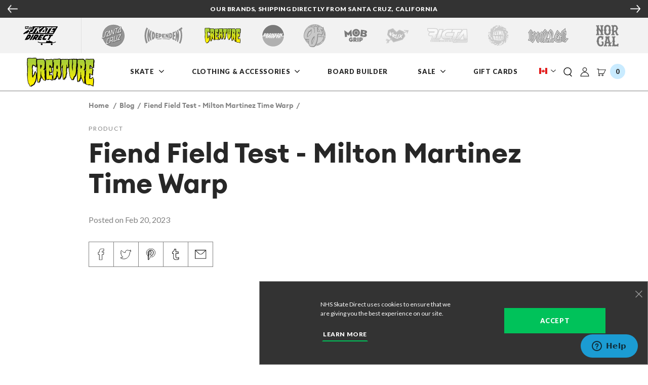

--- FILE ---
content_type: text/html; charset=utf-8
request_url: https://nhsskatedirect.ca/blogs/nhs-skate-direct/product-test-milton-martinez-time-warp-creature-skateboards
body_size: 32884
content:









<!doctype html>
<!--[if IE 9]> <html class="ie9 no-js supports-no-cookies" lang="en"> <![endif]-->
<!--[if (gt IE 9)|!(IE)]><!-->
  <html class="no-js supports-no-cookies" lang="en"> <!--<![endif]-->
  <head>
    <meta charset="utf-8">
    <meta http-equiv="X-UA-Compatible" content="IE=edge">
    <meta name="viewport" content="width=device-width,initial-scale=1">
    <link rel="canonical" href="https://nhsskatedirect.ca/blogs/nhs-skate-direct/product-test-milton-martinez-time-warp-creature-skateboards">
    <!-- Facebook Domain Verification -->
    <meta name="facebook-domain-verification" content="mnere8zgers7u7yf92dv3j41vvxz57"/>
    <!-- End Facebook Domain Verification -->
    <!-- NOINDEX FAQS ARTICLES & BLOG -->
      
        
    


    
    <!-- END NOINDEX FAQS ARTICLES & BLOG -->

    
      <link rel="apple-touch-icon" sizes="180x180" href="//nhsskatedirect.ca/cdn/shop/files/SkateDirect_Favicon2_256x256_89d6a5fb-c7e7-4dd5-b251-597280090f11_180x180.png?v=1652370600">
      <link rel="icon" type="image/png" sizes="32x32" href="//nhsskatedirect.ca/cdn/shop/files/SkateDirect_Favicon2_256x256_89d6a5fb-c7e7-4dd5-b251-597280090f11_32x32.png?v=1652370600">
      <link rel="icon" type="image/png" sizes="16x16" href="//nhsskatedirect.ca/cdn/shop/files/SkateDirect_Favicon2_256x256_89d6a5fb-c7e7-4dd5-b251-597280090f11_16x16.png?v=1652370600">
    


    
    <title>
      Milton Martinez | Time Warp Field Test | Creature Skateboards
      
      
      
      
        Canada
      
    </title>

    
      <meta name="description" content="Welcome to the gallery of Smoookes! These graphics come straight off Milton&#39;s wall, painted by the homie @cold.sweater, and onto two beautiful specimens of terror: The Time Warp Large 8.6&quot;(his go-to weapon of choice) and the Time Warp Small 8.25&quot;: a slimmed-down version of his Calavera shape.">
    

    





















<meta property="og:site_name" content="NHS Skate Direct">
<meta property="og:url" content="https://nhsskatedirect.ca/blogs/nhs-skate-direct/product-test-milton-martinez-time-warp-creature-skateboards">
<meta property="og:title" content="Fiend Field Test - Milton Martinez Time Warp">
<meta property="og:type" content="article">
<meta property="og:description" content="Welcome to the gallery of Smoookes! These graphics come straight off Milton's wall, painted by the homie @cold.sweater, and onto two beautiful specimens of terror: The Time Warp Large 8.6in(his go-to weapon of choice) and the Time Warp Small 8.25in: a slimmed-down version of his Calavera shape."><meta property="og:image" content="http://nhsskatedirect.ca/cdn/shop/articles/Product_Test_Milton_Martinez_Creature_Skateboards_1024x1024.jpg?v=1676922085">
<meta property="og:image:secure_url" content="https://nhsskatedirect.ca/cdn/shop/articles/Product_Test_Milton_Martinez_Creature_Skateboards_1024x1024.jpg?v=1676922085">

<meta name="twitter:site" content="@">
<meta name="twitter:card" content="summary_large_image">
<meta name="twitter:title" content="Fiend Field Test - Milton Martinez Time Warp">
<meta name="twitter:description" content="Welcome to the gallery of Smoookes! These graphics come straight off Milton's wall, painted by the homie @cold.sweater, and onto two beautiful specimens of terror: The Time Warp Large 8.6in(his go-to weapon of choice) and the Time Warp Small 8.25in: a slimmed-down version of his Calavera shape.">




  
  
    <meta property="og:image" content="http://nhsskatedirect.ca/cdn/shop/files/NHS_AfterPayCollage_cfbd0aad-fbda-452c-a3bf-02fc8cc6f6bf_1200x.png?v=1630089833" />
    <meta property="og:image:secure_url" content="https://nhsskatedirect.ca/cdn/shop/files/NHS_AfterPayCollage_cfbd0aad-fbda-452c-a3bf-02fc8cc6f6bf_1200x.png?v=1630089833" />
  

  
  
    <meta property="og:image" content="http://nhsskatedirect.ca/cdn/shop/files/SkateDirect_Stacked_500x500_Black_1200x.png?v=1655726767" />
    <meta property="og:image:secure_url" content="https://nhsskatedirect.ca/cdn/shop/files/SkateDirect_Stacked_500x500_Black_1200x.png?v=1655726767" />
  

  
  




    <link href="//nhsskatedirect.ca/cdn/shop/t/280/assets/theme.css?v=30190332287606779831764088307" rel="stylesheet" type="text/css" media="all" />

    <script>
      document.documentElement.className = document.documentElement.className.replace('no-js', 'js');

      window.theme = {
        strings: {
          addToCart: "Add to Cart",
          soldOut: "Sold Out",
          unavailable: "Unavailable",
          adding: "Adding..."
        },
        moneyFormat: "${{amount}}",
        specsConfig: {"pdp_hidden_keys":["tennessee_inv","california_inv","simplified_color","single_color","width_in","length_in","height_in","season","family","item_type","product_weight_oz","inactive","gender","bulk_id"],"builder_hidden_keys":["deck_taillength_in","family","season","simplified_color","width_in","height_in","length_in","master_sku","product_weight_oz","deck_noselength_in","deck_length_in","truck_weight_g","wheel_road_surface_mm","deck_shape","bulk_id"]},
        pdpZoom: 1.3,
        pdpZoomImageSize: "1800"
      };window.yotpoConfig = {
          appKey: 'kEd5oADTqd7jukbko5Bt8rTpDOhNEV3unrHE4D0z'
        };
    </script>

    <script>
  window.compatibilitiesMap = {
    "deckVsTruck": [
      {
        "truckWidth": 6.9, // static set of truck widths to apply compatability to
        "deckWidths": {"min": 6.65, "max": 7.15} // Range of widths compatible with that
      },
      {
        "truckWidth": 7.6,
        "deckWidths": {"min": 7.35, "max": 7.85}
      },
      {
        "truckWidth": 8,
        "deckWidths": {"min": 7.75, "max": 8.25}
      },
      {
        "truckWidth": 8.25,
        "deckWidths": {"min": 8, "max": 8.5}
      },
      {
        "truckWidth": 8.5,
        "deckWidths": {"min": 8.25, "max": 8.75}
      },
      {
        "truckWidth": 8.75,
        "deckWidths": {"min": 8.5, "max": 11}
      },
      {
        "truckWidth": 9.0,
        "deckWidths": {"min": 8.75, "max": 11}
      },
      {
        "truckWidth": 9.125,
        "deckWidths": {"min": 8.88, "max": 11}
      },
      {
        "truckWidth": 10.0,
        "deckWidths": {"min": 8.88, "max": 11}
      },
    ],
    // If wheel diameter is over recommended maximum, based on truck height
    "truckVsWheel": [
      {
        "plus": 3.5, // 52mm wheel (48.5 + 3.5)
        "truckHeight": {"min": 0, "max": 48.5}
      },
      {
        "plus": 0.5, // 54mm wheel (53.5 + 0.5)
        "truckHeight": {"min": 48.6, "max": 53.5}
      },
      {
        "plus": 1, // 56mm wheel (55 + 1)
        "truckHeight": {"min": 53.6, "max": 55}
      }
    ],

    // Measured in inches
    "riserVsHardware": [
      {
        "hardwareSize": 0.875,
        "riserSize": { "min": 0, "max": 0.124 }
      },
      {
        "hardwareSize": 1,
        "riserSize": { "min": 0.125, "max": 0.125 }
      },
      {
        "hardwareSize": 1.25,
        "riserSize": { "min": 0.125, "max": 0.374 }
      },
      {
        "hardwareSize": 1.5,
        "riserSize": { "min": 0.375, "max": 0.5 }
      },
    ]
  };
</script>



    <!--[if (gt IE 9)|!(IE)]><!-->
    <script src="//nhsskatedirect.ca/cdn/shop/t/280/assets/vendor.js?v=96549671614313036601764083275"></script>
    <!--<![endif]-->
    <!--[if lt IE 9]><script src="//nhsskatedirect.ca/cdn/shop/t/280/assets/vendor.js?v=96549671614313036601764083275"></script><![endif]-->

    <!--[if (gt IE 9)|!(IE)]><!--><script src="//nhsskatedirect.ca/cdn/shop/t/280/assets/theme.js?v=40746972063286890451764083275" defer="defer"> </script>
    <!--<![endif]-->
    <!--[if lt IE 9]><script src="//nhsskatedirect.ca/cdn/shop/t/280/assets/theme.js?v=40746972063286890451764083275"></script><![endif]-->

    <script>window.performance && window.performance.mark && window.performance.mark('shopify.content_for_header.start');</script><meta name="google-site-verification" content="cg96meBw8ULsMO0fcuoKExIHN5wYTBxvcylK8nqA4Y0">
<meta id="shopify-digital-wallet" name="shopify-digital-wallet" content="/52750516381/digital_wallets/dialog">
<meta name="shopify-checkout-api-token" content="448aa97e6718e4dbadd805797d2cb535">
<meta id="in-context-paypal-metadata" data-shop-id="52750516381" data-venmo-supported="false" data-environment="production" data-locale="en_US" data-paypal-v4="true" data-currency="CAD">
<link rel="alternate" type="application/atom+xml" title="Feed" href="/blogs/nhs-skate-direct.atom" />
<link rel="alternate" hreflang="x-default" href="https://nhsskatedirect.com/blogs/nhs-skate-direct/product-test-milton-martinez-time-warp-creature-skateboards">
<link rel="alternate" hreflang="en-CA" href="https://nhsskatedirect.ca/blogs/nhs-skate-direct/product-test-milton-martinez-time-warp-creature-skateboards">
<link rel="alternate" hreflang="en-US" href="https://nhsskatedirect.com/blogs/nhs-skate-direct/product-test-milton-martinez-time-warp-creature-skateboards">
<script async="async" src="/checkouts/internal/preloads.js?locale=en-CA"></script>
<link rel="preconnect" href="https://shop.app" crossorigin="anonymous">
<script async="async" src="https://shop.app/checkouts/internal/preloads.js?locale=en-CA&shop_id=52750516381" crossorigin="anonymous"></script>
<script id="apple-pay-shop-capabilities" type="application/json">{"shopId":52750516381,"countryCode":"US","currencyCode":"CAD","merchantCapabilities":["supports3DS"],"merchantId":"gid:\/\/shopify\/Shop\/52750516381","merchantName":"NHS Skate Direct","requiredBillingContactFields":["postalAddress","email","phone"],"requiredShippingContactFields":["postalAddress","email","phone"],"shippingType":"shipping","supportedNetworks":["visa","masterCard","amex","discover","elo","jcb"],"total":{"type":"pending","label":"NHS Skate Direct","amount":"1.00"},"shopifyPaymentsEnabled":true,"supportsSubscriptions":true}</script>
<script id="shopify-features" type="application/json">{"accessToken":"448aa97e6718e4dbadd805797d2cb535","betas":["rich-media-storefront-analytics"],"domain":"nhsskatedirect.ca","predictiveSearch":true,"shopId":52750516381,"locale":"en"}</script>
<script>var Shopify = Shopify || {};
Shopify.shop = "nhsfunfactory.myshopify.com";
Shopify.locale = "en";
Shopify.currency = {"active":"CAD","rate":"1.34"};
Shopify.country = "CA";
Shopify.theme = {"name":"[v1.1.30] NHS Skate Direct - Live (11-25-25)","id":151682384029,"schema_name":"NHS","schema_version":"1.0.1","theme_store_id":null,"role":"main"};
Shopify.theme.handle = "null";
Shopify.theme.style = {"id":null,"handle":null};
Shopify.cdnHost = "nhsskatedirect.ca/cdn";
Shopify.routes = Shopify.routes || {};
Shopify.routes.root = "/";</script>
<script type="module">!function(o){(o.Shopify=o.Shopify||{}).modules=!0}(window);</script>
<script>!function(o){function n(){var o=[];function n(){o.push(Array.prototype.slice.apply(arguments))}return n.q=o,n}var t=o.Shopify=o.Shopify||{};t.loadFeatures=n(),t.autoloadFeatures=n()}(window);</script>
<script>
  window.ShopifyPay = window.ShopifyPay || {};
  window.ShopifyPay.apiHost = "shop.app\/pay";
  window.ShopifyPay.redirectState = null;
</script>
<script id="shop-js-analytics" type="application/json">{"pageType":"article"}</script>
<script defer="defer" async type="module" src="//nhsskatedirect.ca/cdn/shopifycloud/shop-js/modules/v2/client.init-shop-cart-sync_C5BV16lS.en.esm.js"></script>
<script defer="defer" async type="module" src="//nhsskatedirect.ca/cdn/shopifycloud/shop-js/modules/v2/chunk.common_CygWptCX.esm.js"></script>
<script type="module">
  await import("//nhsskatedirect.ca/cdn/shopifycloud/shop-js/modules/v2/client.init-shop-cart-sync_C5BV16lS.en.esm.js");
await import("//nhsskatedirect.ca/cdn/shopifycloud/shop-js/modules/v2/chunk.common_CygWptCX.esm.js");

  window.Shopify.SignInWithShop?.initShopCartSync?.({"fedCMEnabled":true,"windoidEnabled":true});

</script>
<script>
  window.Shopify = window.Shopify || {};
  if (!window.Shopify.featureAssets) window.Shopify.featureAssets = {};
  window.Shopify.featureAssets['shop-js'] = {"shop-cart-sync":["modules/v2/client.shop-cart-sync_ZFArdW7E.en.esm.js","modules/v2/chunk.common_CygWptCX.esm.js"],"init-fed-cm":["modules/v2/client.init-fed-cm_CmiC4vf6.en.esm.js","modules/v2/chunk.common_CygWptCX.esm.js"],"shop-button":["modules/v2/client.shop-button_tlx5R9nI.en.esm.js","modules/v2/chunk.common_CygWptCX.esm.js"],"shop-cash-offers":["modules/v2/client.shop-cash-offers_DOA2yAJr.en.esm.js","modules/v2/chunk.common_CygWptCX.esm.js","modules/v2/chunk.modal_D71HUcav.esm.js"],"init-windoid":["modules/v2/client.init-windoid_sURxWdc1.en.esm.js","modules/v2/chunk.common_CygWptCX.esm.js"],"shop-toast-manager":["modules/v2/client.shop-toast-manager_ClPi3nE9.en.esm.js","modules/v2/chunk.common_CygWptCX.esm.js"],"init-shop-email-lookup-coordinator":["modules/v2/client.init-shop-email-lookup-coordinator_B8hsDcYM.en.esm.js","modules/v2/chunk.common_CygWptCX.esm.js"],"init-shop-cart-sync":["modules/v2/client.init-shop-cart-sync_C5BV16lS.en.esm.js","modules/v2/chunk.common_CygWptCX.esm.js"],"avatar":["modules/v2/client.avatar_BTnouDA3.en.esm.js"],"pay-button":["modules/v2/client.pay-button_FdsNuTd3.en.esm.js","modules/v2/chunk.common_CygWptCX.esm.js"],"init-customer-accounts":["modules/v2/client.init-customer-accounts_DxDtT_ad.en.esm.js","modules/v2/client.shop-login-button_C5VAVYt1.en.esm.js","modules/v2/chunk.common_CygWptCX.esm.js","modules/v2/chunk.modal_D71HUcav.esm.js"],"init-shop-for-new-customer-accounts":["modules/v2/client.init-shop-for-new-customer-accounts_ChsxoAhi.en.esm.js","modules/v2/client.shop-login-button_C5VAVYt1.en.esm.js","modules/v2/chunk.common_CygWptCX.esm.js","modules/v2/chunk.modal_D71HUcav.esm.js"],"shop-login-button":["modules/v2/client.shop-login-button_C5VAVYt1.en.esm.js","modules/v2/chunk.common_CygWptCX.esm.js","modules/v2/chunk.modal_D71HUcav.esm.js"],"init-customer-accounts-sign-up":["modules/v2/client.init-customer-accounts-sign-up_CPSyQ0Tj.en.esm.js","modules/v2/client.shop-login-button_C5VAVYt1.en.esm.js","modules/v2/chunk.common_CygWptCX.esm.js","modules/v2/chunk.modal_D71HUcav.esm.js"],"shop-follow-button":["modules/v2/client.shop-follow-button_Cva4Ekp9.en.esm.js","modules/v2/chunk.common_CygWptCX.esm.js","modules/v2/chunk.modal_D71HUcav.esm.js"],"checkout-modal":["modules/v2/client.checkout-modal_BPM8l0SH.en.esm.js","modules/v2/chunk.common_CygWptCX.esm.js","modules/v2/chunk.modal_D71HUcav.esm.js"],"lead-capture":["modules/v2/client.lead-capture_Bi8yE_yS.en.esm.js","modules/v2/chunk.common_CygWptCX.esm.js","modules/v2/chunk.modal_D71HUcav.esm.js"],"shop-login":["modules/v2/client.shop-login_D6lNrXab.en.esm.js","modules/v2/chunk.common_CygWptCX.esm.js","modules/v2/chunk.modal_D71HUcav.esm.js"],"payment-terms":["modules/v2/client.payment-terms_CZxnsJam.en.esm.js","modules/v2/chunk.common_CygWptCX.esm.js","modules/v2/chunk.modal_D71HUcav.esm.js"]};
</script>
<script>(function() {
  var isLoaded = false;
  function asyncLoad() {
    if (isLoaded) return;
    isLoaded = true;
    var urls = ["https:\/\/chimpstatic.com\/mcjs-connected\/js\/users\/f2892022a2f7950e1d32bb547\/016a8eb5f31dd447ac28cea06.js?shop=nhsfunfactory.myshopify.com","https:\/\/cdn.attn.tv\/nhsskatedirect\/dtag.js?shop=nhsfunfactory.myshopify.com"];
    for (var i = 0; i < urls.length; i++) {
      var s = document.createElement('script');
      s.type = 'text/javascript';
      s.async = true;
      s.src = urls[i];
      var x = document.getElementsByTagName('script')[0];
      x.parentNode.insertBefore(s, x);
    }
  };
  if(window.attachEvent) {
    window.attachEvent('onload', asyncLoad);
  } else {
    window.addEventListener('load', asyncLoad, false);
  }
})();</script>
<script id="__st">var __st={"a":52750516381,"offset":-28800,"reqid":"c88180e5-1da8-43c9-ab02-8de47619d9c6-1768745865","pageurl":"nhsskatedirect.ca\/blogs\/nhs-skate-direct\/product-test-milton-martinez-time-warp-creature-skateboards","s":"articles-564419559581","u":"e255419d78ac","p":"article","rtyp":"article","rid":564419559581};</script>
<script>window.ShopifyPaypalV4VisibilityTracking = true;</script>
<script id="captcha-bootstrap">!function(){'use strict';const t='contact',e='account',n='new_comment',o=[[t,t],['blogs',n],['comments',n],[t,'customer']],c=[[e,'customer_login'],[e,'guest_login'],[e,'recover_customer_password'],[e,'create_customer']],r=t=>t.map((([t,e])=>`form[action*='/${t}']:not([data-nocaptcha='true']) input[name='form_type'][value='${e}']`)).join(','),a=t=>()=>t?[...document.querySelectorAll(t)].map((t=>t.form)):[];function s(){const t=[...o],e=r(t);return a(e)}const i='password',u='form_key',d=['recaptcha-v3-token','g-recaptcha-response','h-captcha-response',i],f=()=>{try{return window.sessionStorage}catch{return}},m='__shopify_v',_=t=>t.elements[u];function p(t,e,n=!1){try{const o=window.sessionStorage,c=JSON.parse(o.getItem(e)),{data:r}=function(t){const{data:e,action:n}=t;return t[m]||n?{data:e,action:n}:{data:t,action:n}}(c);for(const[e,n]of Object.entries(r))t.elements[e]&&(t.elements[e].value=n);n&&o.removeItem(e)}catch(o){console.error('form repopulation failed',{error:o})}}const l='form_type',E='cptcha';function T(t){t.dataset[E]=!0}const w=window,h=w.document,L='Shopify',v='ce_forms',y='captcha';let A=!1;((t,e)=>{const n=(g='f06e6c50-85a8-45c8-87d0-21a2b65856fe',I='https://cdn.shopify.com/shopifycloud/storefront-forms-hcaptcha/ce_storefront_forms_captcha_hcaptcha.v1.5.2.iife.js',D={infoText:'Protected by hCaptcha',privacyText:'Privacy',termsText:'Terms'},(t,e,n)=>{const o=w[L][v],c=o.bindForm;if(c)return c(t,g,e,D).then(n);var r;o.q.push([[t,g,e,D],n]),r=I,A||(h.body.append(Object.assign(h.createElement('script'),{id:'captcha-provider',async:!0,src:r})),A=!0)});var g,I,D;w[L]=w[L]||{},w[L][v]=w[L][v]||{},w[L][v].q=[],w[L][y]=w[L][y]||{},w[L][y].protect=function(t,e){n(t,void 0,e),T(t)},Object.freeze(w[L][y]),function(t,e,n,w,h,L){const[v,y,A,g]=function(t,e,n){const i=e?o:[],u=t?c:[],d=[...i,...u],f=r(d),m=r(i),_=r(d.filter((([t,e])=>n.includes(e))));return[a(f),a(m),a(_),s()]}(w,h,L),I=t=>{const e=t.target;return e instanceof HTMLFormElement?e:e&&e.form},D=t=>v().includes(t);t.addEventListener('submit',(t=>{const e=I(t);if(!e)return;const n=D(e)&&!e.dataset.hcaptchaBound&&!e.dataset.recaptchaBound,o=_(e),c=g().includes(e)&&(!o||!o.value);(n||c)&&t.preventDefault(),c&&!n&&(function(t){try{if(!f())return;!function(t){const e=f();if(!e)return;const n=_(t);if(!n)return;const o=n.value;o&&e.removeItem(o)}(t);const e=Array.from(Array(32),(()=>Math.random().toString(36)[2])).join('');!function(t,e){_(t)||t.append(Object.assign(document.createElement('input'),{type:'hidden',name:u})),t.elements[u].value=e}(t,e),function(t,e){const n=f();if(!n)return;const o=[...t.querySelectorAll(`input[type='${i}']`)].map((({name:t})=>t)),c=[...d,...o],r={};for(const[a,s]of new FormData(t).entries())c.includes(a)||(r[a]=s);n.setItem(e,JSON.stringify({[m]:1,action:t.action,data:r}))}(t,e)}catch(e){console.error('failed to persist form',e)}}(e),e.submit())}));const S=(t,e)=>{t&&!t.dataset[E]&&(n(t,e.some((e=>e===t))),T(t))};for(const o of['focusin','change'])t.addEventListener(o,(t=>{const e=I(t);D(e)&&S(e,y())}));const B=e.get('form_key'),M=e.get(l),P=B&&M;t.addEventListener('DOMContentLoaded',(()=>{const t=y();if(P)for(const e of t)e.elements[l].value===M&&p(e,B);[...new Set([...A(),...v().filter((t=>'true'===t.dataset.shopifyCaptcha))])].forEach((e=>S(e,t)))}))}(h,new URLSearchParams(w.location.search),n,t,e,['guest_login'])})(!0,!0)}();</script>
<script integrity="sha256-4kQ18oKyAcykRKYeNunJcIwy7WH5gtpwJnB7kiuLZ1E=" data-source-attribution="shopify.loadfeatures" defer="defer" src="//nhsskatedirect.ca/cdn/shopifycloud/storefront/assets/storefront/load_feature-a0a9edcb.js" crossorigin="anonymous"></script>
<script crossorigin="anonymous" defer="defer" src="//nhsskatedirect.ca/cdn/shopifycloud/storefront/assets/shopify_pay/storefront-65b4c6d7.js?v=20250812"></script>
<script data-source-attribution="shopify.dynamic_checkout.dynamic.init">var Shopify=Shopify||{};Shopify.PaymentButton=Shopify.PaymentButton||{isStorefrontPortableWallets:!0,init:function(){window.Shopify.PaymentButton.init=function(){};var t=document.createElement("script");t.src="https://nhsskatedirect.ca/cdn/shopifycloud/portable-wallets/latest/portable-wallets.en.js",t.type="module",document.head.appendChild(t)}};
</script>
<script data-source-attribution="shopify.dynamic_checkout.buyer_consent">
  function portableWalletsHideBuyerConsent(e){var t=document.getElementById("shopify-buyer-consent"),n=document.getElementById("shopify-subscription-policy-button");t&&n&&(t.classList.add("hidden"),t.setAttribute("aria-hidden","true"),n.removeEventListener("click",e))}function portableWalletsShowBuyerConsent(e){var t=document.getElementById("shopify-buyer-consent"),n=document.getElementById("shopify-subscription-policy-button");t&&n&&(t.classList.remove("hidden"),t.removeAttribute("aria-hidden"),n.addEventListener("click",e))}window.Shopify?.PaymentButton&&(window.Shopify.PaymentButton.hideBuyerConsent=portableWalletsHideBuyerConsent,window.Shopify.PaymentButton.showBuyerConsent=portableWalletsShowBuyerConsent);
</script>
<script data-source-attribution="shopify.dynamic_checkout.cart.bootstrap">document.addEventListener("DOMContentLoaded",(function(){function t(){return document.querySelector("shopify-accelerated-checkout-cart, shopify-accelerated-checkout")}if(t())Shopify.PaymentButton.init();else{new MutationObserver((function(e,n){t()&&(Shopify.PaymentButton.init(),n.disconnect())})).observe(document.body,{childList:!0,subtree:!0})}}));
</script>
<link id="shopify-accelerated-checkout-styles" rel="stylesheet" media="screen" href="https://nhsskatedirect.ca/cdn/shopifycloud/portable-wallets/latest/accelerated-checkout-backwards-compat.css" crossorigin="anonymous">
<style id="shopify-accelerated-checkout-cart">
        #shopify-buyer-consent {
  margin-top: 1em;
  display: inline-block;
  width: 100%;
}

#shopify-buyer-consent.hidden {
  display: none;
}

#shopify-subscription-policy-button {
  background: none;
  border: none;
  padding: 0;
  text-decoration: underline;
  font-size: inherit;
  cursor: pointer;
}

#shopify-subscription-policy-button::before {
  box-shadow: none;
}

      </style>

<script>window.performance && window.performance.mark && window.performance.mark('shopify.content_for_header.end');</script>

    

<!-- Google Tag Manager -->
<script>(function(w,d,s,l,i){w[l]=w[l]||[];w[l].push({'gtm.start':new Date().getTime(),event:'gtm.js'});var f=d.getElementsByTagName(s)[0],j=d.createElement(s),dl=l!='dataLayer'?'&l='+l:'';j.async=true;j.src='https://www.googletagmanager.com/gtm.js?id='+i+dl;f.parentNode.insertBefore(j,f);})(window,document,'script','dataLayer','GTM-P57RWBG');</script>
<!-- End Google Tag Manager -->

<!-- Findify -->
<script src="//assets.findify.io/nhsfunfactory.myshopify.com.min.js" async defer></script>
<!-- End Findify -->

<!-- Yotpo (Reviews): required script embed -->
<script src="https://cdn-widgetsrepository.yotpo.com/v1/loader/kEd5oADTqd7jukbko5Bt8rTpDOhNEV3unrHE4D0z?languageCode=en" async></script>
<!-- END Yotpo (Reviews) -->

<!-- Facebook Tracking -->


  <!-- BEGIN app block: shopify://apps/minmaxify-order-limits/blocks/app-embed-block/3acfba32-89f3-4377-ae20-cbb9abc48475 --><script type="text/javascript" src="https://limits.minmaxify.com/nhsfunfactory.myshopify.com?v=139b&r=20251229150415"></script>

<!-- END app block --><!-- BEGIN app block: shopify://apps/epa-easy-product-addons/blocks/speedup_link/0099190e-a0cb-49e7-8d26-026c9d26f337 -->

  <script>
    window["sg_addons_coll_ids"] = {
      ids:""
    };
    window["items_with_ids"] = false || {}
  </script>


<!-- BEGIN app snippet: sg-globals -->
<script type="text/javascript">
  (function(){
    const convertLang = (locale) => {
      let t = locale.toUpperCase();
      return "PT-BR" === t || "PT-PT" === t || "ZH-CN" === t || "ZH-TW" === t ? t.replace("-", "_") : t.match(/^[a-zA-Z]{2}-[a-zA-Z]{2}$/) ? t.substring(0, 2) : t
    }

    const sg_addon_setGlobalVariables = () => {
      try{
        let locale = "en";
        window["sg_addon_currentLanguage"] = convertLang(locale);
        window["sg_addon_defaultLanguage"] ="en";
        window["sg_addon_defaultRootUrl"] ="/";
        window["sg_addon_currentRootUrl"] ="/";
        window["sg_addon_shopLocales"] = sgAddonGetAllLocales();
      }catch(err){
        console.log("Language Config:- ",err);
      }
    }

    const sgAddonGetAllLocales = () => {
      let shopLocales = {};
      try{shopLocales["en"] = {
            endonymName : "English",
            isoCode : "en",
            name : "English",
            primary : true,
            rootUrl : "\/"
          };}catch(err){
        console.log("getAllLocales Config:- ",err);
      }
      return shopLocales;
    }

    sg_addon_setGlobalVariables();
    
    window["sg_addon_sfApiVersion"]='2025-04';
    window["sgAddon_moneyFormats"] = {
      "money": "${{amount}}",
      "moneyCurrency": "${{amount}} CAD"
    };
    window["sg_addon_groupsData"] = {"sg_addon_group_1":{"addons":[{"handle":"genuine-parts-7-8-in-allen-hardware-black-pk-8-independent","priority":1,"text_field":0},{"handle":"genuine-parts-1-50in-phillips-hardware-black-pk-8-independent","priority":2,"text_field":0}],"group_id":1,"name":"Hardware","title":"Hardware Test"},"sg_addon_group_2":{"addons":[{"handle":"g3-box-8-bronson-speed-co-skateboard-bearings","priority":1,"text_field":0},{"handle":"ceramic-box-8-bronson-speed-co-skateboard-bearings","priority":2,"text_field":0},{"handle":"genuine-parts-gp-b-box-8-1-set-independent-skateboard-bearings","priority":3,"text_field":0},{"handle":"raw-box-8-1-set-bronson-speed-co-skateboard-bearings","priority":4,"text_field":0}],"group_id":2,"name":"Bearings","title":"Bearings Test"}};
    try {
      let customSGAddonMeta = {};
      if (customSGAddonMeta.sg_addon_custom_js) {
        Function(customSGAddonMeta.sg_addon_custom_js)();
      }
    } catch (error) {
      console.warn("Error In SG Addon Custom Code", error);
    }
  })();
</script>
<!-- END app snippet -->
<!-- BEGIN app snippet: sg_speedup -->


<script>
  try{
    window["sgAddon_all_translated"] = {}
    window["sg_addon_settings_config"] =  {"host":"https://spa.spicegems.com","shopName":"nhsfunfactory.myshopify.com","hasSetting":1,"sgCookieHash":"G2lWEXuVhD","hasMaster":1,"handleId":{"mastersToReq":["10-07in-x-31-275in-stranger-things-knox-hellfire-pit-santa-cruz-skateboard-deck","10-1in-x-31-13in-stranger-things-meek-slasher-eddie-reveal-santa-cruz-skateboard-deck","10-1in-x-31-13in-stranger-things-meek-slasher-eddie-santa-cruz-skateboard-deck","10-3in-x-31-1in-stranger-things-salba-demogorgon-santa-cruz-skateboard-deck","10-538in-x-30-14in-natas-sc-panther-reissue-santa-cruz-skateboard-deck","8-25in-x-31-8in-stranger-things-hellfire-club-santa-cruz-skateboard-deck","8-5in-x-32-2in-stranger-things-vecna-santa-cruz-skateboard-deck","9-00in-x-32-00in-stranger-things-hellfire-club-flames-santa-cruz-skateboard-deck","9-7in-x-29-4in-stranger-things-grabke-max-melting-clock-santa-cruz-skateboard-deck","9-9in-x-30-8in-roskopp-face-two-reissue-santa-cruz-skateboard-deck","dressen-turf-park-independent-mens-t-shirt"],"collectionsToReq":"[302176698525,302176796829,302212808861,302212874397,302212939933,302212972701,302213005469,302222180509,302225064093,307792773277,329579724957,329579757725,329579823261,329579921565,329579954333]","hasProMaster":true,"hasCollMaster":true},"settings":{"is_active":"1","max_addons":"6","quick_view":"0","quick_view_desc":"0","ajax_cart":"0","bro_stack":"0","quantity_selector":"0","image_viewer":"1","addons_heading":"Need Accessories?","cart_heading":"Cart Addons Box","addaddon_cart":"ADD ADDON","variant":"Variant","quantity":"Quantity","view_full_details":"View full details","less_details":"Less details...","add_to_cart":"ADD TO CART","message":"Product added to cart.","custom_css":"@media screen and (min-width: 992px) {\n.spice-spa-addon-heading {\nfont-size: 1.75rem!important;\n}\n}\n\n\n.spice-spa-addon-heading {\n    font-size: 1.125rem;\n    letter-spacing: 0;\n    line-height: 1.2222222222;\n    margin-bottom: 1rem;\n    font-family: Euclid Bold,sans-serif;\n    font-weight: 400;\n}\n.spice-spa-addon-product-image {\n    border: none !important;\n}","sold_pro":"0","image_link":"0","compare_at":"0","unlink_title":"0","image_click_checkbox":"1","cart_max_addons":"5","cart_quantity_selector":"1","cart_sold_pro":"0","cart_image_link":"0","compare_at_cart":"0","sg_currency":"spice_currency_1","qv_label":"Quick View","sold_out":"Sold Out","qv_sold_out":"SOLD OUT","way_to_prevent":"none","soldout_master":"0","cart_qv":"0","cartqv_desc":"0","plusminus_qty":"0","plusminus_cart":"0","line_prop":"0","label_show":"1","label_text":"Additional Info","addon_mandatory":"0","mandatory_text":"Please select atleast an addon!","line_placeholder":"Text Message","sell_master":"0","atc_btn_selector":"{\"buttons\": \".btn-submit\"}","theme_data":"{\"cartData\":{\"normalCart\":{\"singlePrice\":\"#shopify-section-cart ul.list-unstyled li strong.sgAddon_singlePrice\",\"multiPrice\":\"sg_is_empty\",\"subtotal\":\"#shopify-section-cart div p.cart-list__subtotal strong\",\"checkout\":\"#shopify-section-cart div.cart-list__footer-width-container input[name='checkout']\"},\"drawerCart\":{\"isActive\":true,\"ajaxTarget\":\"#shopify-section-ajax-cart div.ajax-cart-container\",\"singlePrice\":\"#shopify-section-ajax-cart ul.ajax-cart__item-options li strong.sgAddon_singlePrice\",\"multiPrice\":\"sg_is_empty\",\"subtotal\":\"#shopify-section-ajax-cart div.ajax-cart__footer-row p.ajax-cart__subtotal span\",\"checkout\":\"#shopify-section-ajax-cart div.ajax-cart__footer-bottom button[name='checkout']\"}},\"theme_name\":\"NHS V(1.0.1)\"}","applied_discount":"0","is_discount":"1","layout":{"name":"layout-02","isBundle":false},"group_layout":"layout-01","product_snippet":"1","cart_snippet":"0","product_form_selector":"no","atc_product_selector":"div.product-add-on","cart_form_selector":"no","checkout_btn_selector":"no","subtotal":"0","subtotal_label":"SubTotal","subtotal_position":"beforebegin","jQVersion":"1","collection_discount":"1","inventoryOnProduct":"0","inventoryOnCart":"0","inStock":"0","lowStock":"0","inStockLabel":"<span>[inventory_qty] In Stock</span>","lowStockLabel":"<span>only [inventory_qty] Left</span>","thresholdQty":"5","bl_atc_label":"ADD TO CART","bl_unselect_label":"PLEASE SELECT ATLEAST ONE ADDON","bl_master_label":"THIS ITEM","bl_heading":"Frequently Bought Together","addon_slider":"1","individual_atc":"0","individual_atc_label":"ADD ADDON","search_active":"1","liquid_install":"0","mt_addon_hash":"pL1uQgByzo","stop_undefined":"1","money_format":"${{amount}} USD","admin_discount":"1"},"allow_asset_script":false} ;
    window["sgAddon_translated_locale"] =  "" ;
    window["sg_addon_all_group_translations"] = {};
    window["sgAddon_group_translated_locale"] =  "" ;
  } catch(error){
    console.warn("Error in getting settings or translate", error);
  }
</script>



<!-- ADDONS SCRIPT FROM SPEEDUP CDN -->
	<script type="text/javascript" src='https://cdnbspa.spicegems.com/js/serve/shop/nhsfunfactory.myshopify.com/index_1e30f62308780a21363419486b49dc05c97e1240.js?v=infytonow816&shop=nhsfunfactory.myshopify.com' type="text/javascript" async></script>

<!-- END app snippet -->



<!-- END app block --><!-- BEGIN app block: shopify://apps/attentive/blocks/attn-tag/8df62c72-8fe4-407e-a5b3-72132be30a0d --><script type="text/javascript" src="https://cdn.attn.tv/nhsskatedirect/dtag.js?source=app-embed" defer="defer"></script>


<!-- END app block --><!-- BEGIN app block: shopify://apps/yotpo-loyalty-rewards/blocks/loader-app-embed-block/2f9660df-5018-4e02-9868-ee1fb88d6ccd -->
    <script src="https://cdn-widgetsrepository.yotpo.com/v1/loader/mHqw8wGvGqXq9rQZm1QmtA" async></script>



    <script src="https://cdn-loyalty.yotpo.com/loader/mHqw8wGvGqXq9rQZm1QmtA.js?shop=nhsskatedirect.com" async></script>


<!-- END app block --><link href="https://monorail-edge.shopifysvc.com" rel="dns-prefetch">
<script>(function(){if ("sendBeacon" in navigator && "performance" in window) {try {var session_token_from_headers = performance.getEntriesByType('navigation')[0].serverTiming.find(x => x.name == '_s').description;} catch {var session_token_from_headers = undefined;}var session_cookie_matches = document.cookie.match(/_shopify_s=([^;]*)/);var session_token_from_cookie = session_cookie_matches && session_cookie_matches.length === 2 ? session_cookie_matches[1] : "";var session_token = session_token_from_headers || session_token_from_cookie || "";function handle_abandonment_event(e) {var entries = performance.getEntries().filter(function(entry) {return /monorail-edge.shopifysvc.com/.test(entry.name);});if (!window.abandonment_tracked && entries.length === 0) {window.abandonment_tracked = true;var currentMs = Date.now();var navigation_start = performance.timing.navigationStart;var payload = {shop_id: 52750516381,url: window.location.href,navigation_start,duration: currentMs - navigation_start,session_token,page_type: "article"};window.navigator.sendBeacon("https://monorail-edge.shopifysvc.com/v1/produce", JSON.stringify({schema_id: "online_store_buyer_site_abandonment/1.1",payload: payload,metadata: {event_created_at_ms: currentMs,event_sent_at_ms: currentMs}}));}}window.addEventListener('pagehide', handle_abandonment_event);}}());</script>
<script id="web-pixels-manager-setup">(function e(e,d,r,n,o){if(void 0===o&&(o={}),!Boolean(null===(a=null===(i=window.Shopify)||void 0===i?void 0:i.analytics)||void 0===a?void 0:a.replayQueue)){var i,a;window.Shopify=window.Shopify||{};var t=window.Shopify;t.analytics=t.analytics||{};var s=t.analytics;s.replayQueue=[],s.publish=function(e,d,r){return s.replayQueue.push([e,d,r]),!0};try{self.performance.mark("wpm:start")}catch(e){}var l=function(){var e={modern:/Edge?\/(1{2}[4-9]|1[2-9]\d|[2-9]\d{2}|\d{4,})\.\d+(\.\d+|)|Firefox\/(1{2}[4-9]|1[2-9]\d|[2-9]\d{2}|\d{4,})\.\d+(\.\d+|)|Chrom(ium|e)\/(9{2}|\d{3,})\.\d+(\.\d+|)|(Maci|X1{2}).+ Version\/(15\.\d+|(1[6-9]|[2-9]\d|\d{3,})\.\d+)([,.]\d+|)( \(\w+\)|)( Mobile\/\w+|) Safari\/|Chrome.+OPR\/(9{2}|\d{3,})\.\d+\.\d+|(CPU[ +]OS|iPhone[ +]OS|CPU[ +]iPhone|CPU IPhone OS|CPU iPad OS)[ +]+(15[._]\d+|(1[6-9]|[2-9]\d|\d{3,})[._]\d+)([._]\d+|)|Android:?[ /-](13[3-9]|1[4-9]\d|[2-9]\d{2}|\d{4,})(\.\d+|)(\.\d+|)|Android.+Firefox\/(13[5-9]|1[4-9]\d|[2-9]\d{2}|\d{4,})\.\d+(\.\d+|)|Android.+Chrom(ium|e)\/(13[3-9]|1[4-9]\d|[2-9]\d{2}|\d{4,})\.\d+(\.\d+|)|SamsungBrowser\/([2-9]\d|\d{3,})\.\d+/,legacy:/Edge?\/(1[6-9]|[2-9]\d|\d{3,})\.\d+(\.\d+|)|Firefox\/(5[4-9]|[6-9]\d|\d{3,})\.\d+(\.\d+|)|Chrom(ium|e)\/(5[1-9]|[6-9]\d|\d{3,})\.\d+(\.\d+|)([\d.]+$|.*Safari\/(?![\d.]+ Edge\/[\d.]+$))|(Maci|X1{2}).+ Version\/(10\.\d+|(1[1-9]|[2-9]\d|\d{3,})\.\d+)([,.]\d+|)( \(\w+\)|)( Mobile\/\w+|) Safari\/|Chrome.+OPR\/(3[89]|[4-9]\d|\d{3,})\.\d+\.\d+|(CPU[ +]OS|iPhone[ +]OS|CPU[ +]iPhone|CPU IPhone OS|CPU iPad OS)[ +]+(10[._]\d+|(1[1-9]|[2-9]\d|\d{3,})[._]\d+)([._]\d+|)|Android:?[ /-](13[3-9]|1[4-9]\d|[2-9]\d{2}|\d{4,})(\.\d+|)(\.\d+|)|Mobile Safari.+OPR\/([89]\d|\d{3,})\.\d+\.\d+|Android.+Firefox\/(13[5-9]|1[4-9]\d|[2-9]\d{2}|\d{4,})\.\d+(\.\d+|)|Android.+Chrom(ium|e)\/(13[3-9]|1[4-9]\d|[2-9]\d{2}|\d{4,})\.\d+(\.\d+|)|Android.+(UC? ?Browser|UCWEB|U3)[ /]?(15\.([5-9]|\d{2,})|(1[6-9]|[2-9]\d|\d{3,})\.\d+)\.\d+|SamsungBrowser\/(5\.\d+|([6-9]|\d{2,})\.\d+)|Android.+MQ{2}Browser\/(14(\.(9|\d{2,})|)|(1[5-9]|[2-9]\d|\d{3,})(\.\d+|))(\.\d+|)|K[Aa][Ii]OS\/(3\.\d+|([4-9]|\d{2,})\.\d+)(\.\d+|)/},d=e.modern,r=e.legacy,n=navigator.userAgent;return n.match(d)?"modern":n.match(r)?"legacy":"unknown"}(),u="modern"===l?"modern":"legacy",c=(null!=n?n:{modern:"",legacy:""})[u],f=function(e){return[e.baseUrl,"/wpm","/b",e.hashVersion,"modern"===e.buildTarget?"m":"l",".js"].join("")}({baseUrl:d,hashVersion:r,buildTarget:u}),m=function(e){var d=e.version,r=e.bundleTarget,n=e.surface,o=e.pageUrl,i=e.monorailEndpoint;return{emit:function(e){var a=e.status,t=e.errorMsg,s=(new Date).getTime(),l=JSON.stringify({metadata:{event_sent_at_ms:s},events:[{schema_id:"web_pixels_manager_load/3.1",payload:{version:d,bundle_target:r,page_url:o,status:a,surface:n,error_msg:t},metadata:{event_created_at_ms:s}}]});if(!i)return console&&console.warn&&console.warn("[Web Pixels Manager] No Monorail endpoint provided, skipping logging."),!1;try{return self.navigator.sendBeacon.bind(self.navigator)(i,l)}catch(e){}var u=new XMLHttpRequest;try{return u.open("POST",i,!0),u.setRequestHeader("Content-Type","text/plain"),u.send(l),!0}catch(e){return console&&console.warn&&console.warn("[Web Pixels Manager] Got an unhandled error while logging to Monorail."),!1}}}}({version:r,bundleTarget:l,surface:e.surface,pageUrl:self.location.href,monorailEndpoint:e.monorailEndpoint});try{o.browserTarget=l,function(e){var d=e.src,r=e.async,n=void 0===r||r,o=e.onload,i=e.onerror,a=e.sri,t=e.scriptDataAttributes,s=void 0===t?{}:t,l=document.createElement("script"),u=document.querySelector("head"),c=document.querySelector("body");if(l.async=n,l.src=d,a&&(l.integrity=a,l.crossOrigin="anonymous"),s)for(var f in s)if(Object.prototype.hasOwnProperty.call(s,f))try{l.dataset[f]=s[f]}catch(e){}if(o&&l.addEventListener("load",o),i&&l.addEventListener("error",i),u)u.appendChild(l);else{if(!c)throw new Error("Did not find a head or body element to append the script");c.appendChild(l)}}({src:f,async:!0,onload:function(){if(!function(){var e,d;return Boolean(null===(d=null===(e=window.Shopify)||void 0===e?void 0:e.analytics)||void 0===d?void 0:d.initialized)}()){var d=window.webPixelsManager.init(e)||void 0;if(d){var r=window.Shopify.analytics;r.replayQueue.forEach((function(e){var r=e[0],n=e[1],o=e[2];d.publishCustomEvent(r,n,o)})),r.replayQueue=[],r.publish=d.publishCustomEvent,r.visitor=d.visitor,r.initialized=!0}}},onerror:function(){return m.emit({status:"failed",errorMsg:"".concat(f," has failed to load")})},sri:function(e){var d=/^sha384-[A-Za-z0-9+/=]+$/;return"string"==typeof e&&d.test(e)}(c)?c:"",scriptDataAttributes:o}),m.emit({status:"loading"})}catch(e){m.emit({status:"failed",errorMsg:(null==e?void 0:e.message)||"Unknown error"})}}})({shopId: 52750516381,storefrontBaseUrl: "https://nhsskatedirect.com",extensionsBaseUrl: "https://extensions.shopifycdn.com/cdn/shopifycloud/web-pixels-manager",monorailEndpoint: "https://monorail-edge.shopifysvc.com/unstable/produce_batch",surface: "storefront-renderer",enabledBetaFlags: ["2dca8a86"],webPixelsConfigList: [{"id":"1105559709","configuration":"{\"myshopifyDomain\":\"nhsfunfactory.myshopify.com\"}","eventPayloadVersion":"v1","runtimeContext":"STRICT","scriptVersion":"23b97d18e2aa74363140dc29c9284e87","type":"APP","apiClientId":2775569,"privacyPurposes":["ANALYTICS","MARKETING","SALE_OF_DATA"],"dataSharingAdjustments":{"protectedCustomerApprovalScopes":["read_customer_address","read_customer_email","read_customer_name","read_customer_phone","read_customer_personal_data"]}},{"id":"987168925","configuration":"{\"config\":\"{\\\"google_tag_ids\\\":[\\\"AW-1036425009\\\",\\\"GT-KD2T4NT9\\\"],\\\"target_country\\\":\\\"ZZ\\\",\\\"gtag_events\\\":[{\\\"type\\\":\\\"begin_checkout\\\",\\\"action_label\\\":[\\\"G-YXT2R3J74S\\\",\\\"AW-1036425009\\\/ceXWCOTu54wYELGumu4D\\\"]},{\\\"type\\\":\\\"search\\\",\\\"action_label\\\":[\\\"G-YXT2R3J74S\\\",\\\"AW-1036425009\\\/KE42CN7u54wYELGumu4D\\\"]},{\\\"type\\\":\\\"view_item\\\",\\\"action_label\\\":[\\\"G-YXT2R3J74S\\\",\\\"AW-1036425009\\\/9RYpCNvu54wYELGumu4D\\\",\\\"MC-K3H9E39BNN\\\"]},{\\\"type\\\":\\\"purchase\\\",\\\"action_label\\\":[\\\"G-YXT2R3J74S\\\",\\\"AW-1036425009\\\/NNrSCNXu54wYELGumu4D\\\",\\\"MC-K3H9E39BNN\\\"]},{\\\"type\\\":\\\"page_view\\\",\\\"action_label\\\":[\\\"G-YXT2R3J74S\\\",\\\"AW-1036425009\\\/J8ffCNju54wYELGumu4D\\\",\\\"MC-K3H9E39BNN\\\"]},{\\\"type\\\":\\\"add_payment_info\\\",\\\"action_label\\\":[\\\"G-YXT2R3J74S\\\",\\\"AW-1036425009\\\/LfzHCOfu54wYELGumu4D\\\"]},{\\\"type\\\":\\\"add_to_cart\\\",\\\"action_label\\\":[\\\"G-YXT2R3J74S\\\",\\\"AW-1036425009\\\/IXnFCOHu54wYELGumu4D\\\"]}],\\\"enable_monitoring_mode\\\":false}\"}","eventPayloadVersion":"v1","runtimeContext":"OPEN","scriptVersion":"b2a88bafab3e21179ed38636efcd8a93","type":"APP","apiClientId":1780363,"privacyPurposes":[],"dataSharingAdjustments":{"protectedCustomerApprovalScopes":["read_customer_address","read_customer_email","read_customer_name","read_customer_personal_data","read_customer_phone"]}},{"id":"872906909","configuration":"{\"pixelCode\":\"CUEK6B3C77UCHOLHS7CG\"}","eventPayloadVersion":"v1","runtimeContext":"STRICT","scriptVersion":"22e92c2ad45662f435e4801458fb78cc","type":"APP","apiClientId":4383523,"privacyPurposes":["ANALYTICS","MARKETING","SALE_OF_DATA"],"dataSharingAdjustments":{"protectedCustomerApprovalScopes":["read_customer_address","read_customer_email","read_customer_name","read_customer_personal_data","read_customer_phone"]}},{"id":"224428189","configuration":"{\"pixel_id\":\"394904985468009\",\"pixel_type\":\"facebook_pixel\",\"metaapp_system_user_token\":\"-\"}","eventPayloadVersion":"v1","runtimeContext":"OPEN","scriptVersion":"ca16bc87fe92b6042fbaa3acc2fbdaa6","type":"APP","apiClientId":2329312,"privacyPurposes":["ANALYTICS","MARKETING","SALE_OF_DATA"],"dataSharingAdjustments":{"protectedCustomerApprovalScopes":["read_customer_address","read_customer_email","read_customer_name","read_customer_personal_data","read_customer_phone"]}},{"id":"49348765","configuration":"{\"env\":\"prod\"}","eventPayloadVersion":"v1","runtimeContext":"LAX","scriptVersion":"3dbd78f0aeeb2c473821a9db9e2dd54a","type":"APP","apiClientId":3977633,"privacyPurposes":["ANALYTICS","MARKETING"],"dataSharingAdjustments":{"protectedCustomerApprovalScopes":["read_customer_address","read_customer_email","read_customer_name","read_customer_personal_data","read_customer_phone"]}},{"id":"shopify-app-pixel","configuration":"{}","eventPayloadVersion":"v1","runtimeContext":"STRICT","scriptVersion":"0450","apiClientId":"shopify-pixel","type":"APP","privacyPurposes":["ANALYTICS","MARKETING"]},{"id":"shopify-custom-pixel","eventPayloadVersion":"v1","runtimeContext":"LAX","scriptVersion":"0450","apiClientId":"shopify-pixel","type":"CUSTOM","privacyPurposes":["ANALYTICS","MARKETING"]}],isMerchantRequest: false,initData: {"shop":{"name":"NHS Skate Direct","paymentSettings":{"currencyCode":"USD"},"myshopifyDomain":"nhsfunfactory.myshopify.com","countryCode":"US","storefrontUrl":"https:\/\/nhsskatedirect.ca"},"customer":null,"cart":null,"checkout":null,"productVariants":[],"purchasingCompany":null},},"https://nhsskatedirect.ca/cdn","fcfee988w5aeb613cpc8e4bc33m6693e112",{"modern":"","legacy":""},{"shopId":"52750516381","storefrontBaseUrl":"https:\/\/nhsskatedirect.com","extensionBaseUrl":"https:\/\/extensions.shopifycdn.com\/cdn\/shopifycloud\/web-pixels-manager","surface":"storefront-renderer","enabledBetaFlags":"[\"2dca8a86\"]","isMerchantRequest":"false","hashVersion":"fcfee988w5aeb613cpc8e4bc33m6693e112","publish":"custom","events":"[[\"page_viewed\",{}]]"});</script><script>
  window.ShopifyAnalytics = window.ShopifyAnalytics || {};
  window.ShopifyAnalytics.meta = window.ShopifyAnalytics.meta || {};
  window.ShopifyAnalytics.meta.currency = 'CAD';
  var meta = {"page":{"pageType":"article","resourceType":"article","resourceId":564419559581,"requestId":"c88180e5-1da8-43c9-ab02-8de47619d9c6-1768745865"}};
  for (var attr in meta) {
    window.ShopifyAnalytics.meta[attr] = meta[attr];
  }
</script>
<script class="analytics">
  (function () {
    var customDocumentWrite = function(content) {
      var jquery = null;

      if (window.jQuery) {
        jquery = window.jQuery;
      } else if (window.Checkout && window.Checkout.$) {
        jquery = window.Checkout.$;
      }

      if (jquery) {
        jquery('body').append(content);
      }
    };

    var hasLoggedConversion = function(token) {
      if (token) {
        return document.cookie.indexOf('loggedConversion=' + token) !== -1;
      }
      return false;
    }

    var setCookieIfConversion = function(token) {
      if (token) {
        var twoMonthsFromNow = new Date(Date.now());
        twoMonthsFromNow.setMonth(twoMonthsFromNow.getMonth() + 2);

        document.cookie = 'loggedConversion=' + token + '; expires=' + twoMonthsFromNow;
      }
    }

    var trekkie = window.ShopifyAnalytics.lib = window.trekkie = window.trekkie || [];
    if (trekkie.integrations) {
      return;
    }
    trekkie.methods = [
      'identify',
      'page',
      'ready',
      'track',
      'trackForm',
      'trackLink'
    ];
    trekkie.factory = function(method) {
      return function() {
        var args = Array.prototype.slice.call(arguments);
        args.unshift(method);
        trekkie.push(args);
        return trekkie;
      };
    };
    for (var i = 0; i < trekkie.methods.length; i++) {
      var key = trekkie.methods[i];
      trekkie[key] = trekkie.factory(key);
    }
    trekkie.load = function(config) {
      trekkie.config = config || {};
      trekkie.config.initialDocumentCookie = document.cookie;
      var first = document.getElementsByTagName('script')[0];
      var script = document.createElement('script');
      script.type = 'text/javascript';
      script.onerror = function(e) {
        var scriptFallback = document.createElement('script');
        scriptFallback.type = 'text/javascript';
        scriptFallback.onerror = function(error) {
                var Monorail = {
      produce: function produce(monorailDomain, schemaId, payload) {
        var currentMs = new Date().getTime();
        var event = {
          schema_id: schemaId,
          payload: payload,
          metadata: {
            event_created_at_ms: currentMs,
            event_sent_at_ms: currentMs
          }
        };
        return Monorail.sendRequest("https://" + monorailDomain + "/v1/produce", JSON.stringify(event));
      },
      sendRequest: function sendRequest(endpointUrl, payload) {
        // Try the sendBeacon API
        if (window && window.navigator && typeof window.navigator.sendBeacon === 'function' && typeof window.Blob === 'function' && !Monorail.isIos12()) {
          var blobData = new window.Blob([payload], {
            type: 'text/plain'
          });

          if (window.navigator.sendBeacon(endpointUrl, blobData)) {
            return true;
          } // sendBeacon was not successful

        } // XHR beacon

        var xhr = new XMLHttpRequest();

        try {
          xhr.open('POST', endpointUrl);
          xhr.setRequestHeader('Content-Type', 'text/plain');
          xhr.send(payload);
        } catch (e) {
          console.log(e);
        }

        return false;
      },
      isIos12: function isIos12() {
        return window.navigator.userAgent.lastIndexOf('iPhone; CPU iPhone OS 12_') !== -1 || window.navigator.userAgent.lastIndexOf('iPad; CPU OS 12_') !== -1;
      }
    };
    Monorail.produce('monorail-edge.shopifysvc.com',
      'trekkie_storefront_load_errors/1.1',
      {shop_id: 52750516381,
      theme_id: 151682384029,
      app_name: "storefront",
      context_url: window.location.href,
      source_url: "//nhsskatedirect.ca/cdn/s/trekkie.storefront.cd680fe47e6c39ca5d5df5f0a32d569bc48c0f27.min.js"});

        };
        scriptFallback.async = true;
        scriptFallback.src = '//nhsskatedirect.ca/cdn/s/trekkie.storefront.cd680fe47e6c39ca5d5df5f0a32d569bc48c0f27.min.js';
        first.parentNode.insertBefore(scriptFallback, first);
      };
      script.async = true;
      script.src = '//nhsskatedirect.ca/cdn/s/trekkie.storefront.cd680fe47e6c39ca5d5df5f0a32d569bc48c0f27.min.js';
      first.parentNode.insertBefore(script, first);
    };
    trekkie.load(
      {"Trekkie":{"appName":"storefront","development":false,"defaultAttributes":{"shopId":52750516381,"isMerchantRequest":null,"themeId":151682384029,"themeCityHash":"17489768641224453778","contentLanguage":"en","currency":"CAD"},"isServerSideCookieWritingEnabled":true,"monorailRegion":"shop_domain","enabledBetaFlags":["65f19447"]},"Session Attribution":{},"S2S":{"facebookCapiEnabled":true,"source":"trekkie-storefront-renderer","apiClientId":580111}}
    );

    var loaded = false;
    trekkie.ready(function() {
      if (loaded) return;
      loaded = true;

      window.ShopifyAnalytics.lib = window.trekkie;

      var originalDocumentWrite = document.write;
      document.write = customDocumentWrite;
      try { window.ShopifyAnalytics.merchantGoogleAnalytics.call(this); } catch(error) {};
      document.write = originalDocumentWrite;

      window.ShopifyAnalytics.lib.page(null,{"pageType":"article","resourceType":"article","resourceId":564419559581,"requestId":"c88180e5-1da8-43c9-ab02-8de47619d9c6-1768745865","shopifyEmitted":true});

      var match = window.location.pathname.match(/checkouts\/(.+)\/(thank_you|post_purchase)/)
      var token = match? match[1]: undefined;
      if (!hasLoggedConversion(token)) {
        setCookieIfConversion(token);
        
      }
    });


        var eventsListenerScript = document.createElement('script');
        eventsListenerScript.async = true;
        eventsListenerScript.src = "//nhsskatedirect.ca/cdn/shopifycloud/storefront/assets/shop_events_listener-3da45d37.js";
        document.getElementsByTagName('head')[0].appendChild(eventsListenerScript);

})();</script>
  <script>
  if (!window.ga || (window.ga && typeof window.ga !== 'function')) {
    window.ga = function ga() {
      (window.ga.q = window.ga.q || []).push(arguments);
      if (window.Shopify && window.Shopify.analytics && typeof window.Shopify.analytics.publish === 'function') {
        window.Shopify.analytics.publish("ga_stub_called", {}, {sendTo: "google_osp_migration"});
      }
      console.error("Shopify's Google Analytics stub called with:", Array.from(arguments), "\nSee https://help.shopify.com/manual/promoting-marketing/pixels/pixel-migration#google for more information.");
    };
    if (window.Shopify && window.Shopify.analytics && typeof window.Shopify.analytics.publish === 'function') {
      window.Shopify.analytics.publish("ga_stub_initialized", {}, {sendTo: "google_osp_migration"});
    }
  }
</script>
<script
  defer
  src="https://nhsskatedirect.ca/cdn/shopifycloud/perf-kit/shopify-perf-kit-3.0.4.min.js"
  data-application="storefront-renderer"
  data-shop-id="52750516381"
  data-render-region="gcp-us-central1"
  data-page-type="article"
  data-theme-instance-id="151682384029"
  data-theme-name="NHS"
  data-theme-version="1.0.1"
  data-monorail-region="shop_domain"
  data-resource-timing-sampling-rate="10"
  data-shs="true"
  data-shs-beacon="true"
  data-shs-export-with-fetch="true"
  data-shs-logs-sample-rate="1"
  data-shs-beacon-endpoint="https://nhsskatedirect.ca/api/collect"
></script>
</head>

  

  <body id="milton-martinez-time-warp-field-test-creature-skateboards" class="template-article              site-fixed-header            brand--creature">
    <a class="in-page-link visually-hidden skip-link" href="#MainContent">Skip to content</a>

    
    <div id="shopify-section-swatches" class="shopify-section"><div data-section-id="swatches" data-section-type="swatches">

  
  
  
  

  

  <style type="text/css">
    
  </style>

  

  
  
</div>


</div>
    
      <div id="shopify-section-pencil-banner" class="shopify-section">










<div data-section-id="pencil-banner" data-section-type="pencil-banner" data-page="">
  
    <div class="pencil-banner" data-pencil-banner>
      
        <div class="swiper" data-slideshow>
          <div class="arrow--left">
            <svg aria-hidden="true" focusable="false" role="presentation" class="icon icon-arrow-right" viewBox="0 0 23 18"><path fill="#513421" d="M19.806 7.739 14.547 1.68A1.015 1.015 0 1 1 16.081.35l6.68 7.696c.33.378.332.94.009 1.322l-6.681 7.885a1.015 1.015 0 0 1-1.55-1.312l5.23-6.172H1.014a1.015 1.015 0 0 1 0-2.03h18.791z"/></svg>
          </div>
          <div class="swiper-wrapper">
        
        
   
    
    <div class="swiper-slide" data-slideshow-slide data-block-id="31fbf7cc-1b34-43da-960a-0a9a9f0991f8">
      
      
        <div class="d-none d-md-block"><!--<p>LIMITED OFFER 🏷️ SAVE UP TO 30% OFF <a href="/collections/logo-decks-holiday-promotion"> <u>LOGO DECKS</u></a></p>-->

<!--<p>50% OFF HEADWEAR 🏷️ WHEN YOU BUY A JACKET. USE CODE <u>HOTHEADS</u>.</p>-->

<p>SAVE UP TO <u>60% OFF</u> PAST SEASONS 🏷️ <a href="/collections/sale"> <u>SHOP SALE</u></a></p>

<!--<p>LAST CHANCE 🏷️ <u>15% OFF</u> ALL APPAREL & SALE HARDGOODS. USE CODE <u>GSD15</u>.</p>-->

<!--<p>EXTRA 15% OFF SALE HARDGOODS - USE CODE <u>EXTRA15</u> 🏷️ <a href="/collections/sale"> <span>LIMITED TIME</span></a></p>-->

<!--<p>EXTRA 15% OFF SALE ITEMS - USE CODE <u>EXTRA15</u> 🏷️ <a href="/collections/sale"> <span>END OF YEAR SALE</span></a></p>--> </div>
        <div class="d-block d-md-none"><!--<p>LIMITED OFFER 🏷️ SAVE UP TO 30% OFF <a href="/collections/logo-decks-holiday-promotion"> <u>LOGO DECKS</u></a></p>-->

<p>SAVE UP TO <u>60% OFF</u> PAST SEASONS 🏷️<br><a href="/collections/sale"> <u>SHOP SALE</u></a></p>

<!--<p>50% OFF HEADWEAR 🏷️ W/ JACKET PURCHASE. USE CODE <u>HOTHEADS</u>.</p>-->

<!--<p>EXTRA 15% OFF SALE ITEMS 🏷️ <br>USE CODE <u>EXTRA15</u><a href="/collections/sale"></a></p>--></div>
      
    </div>
   
    
    <div class="swiper-slide" data-slideshow-slide data-block-id="e033c422-4370-4347-a8c8-480f0792769e">
      
      
        <div class="d-none d-md-block"><p>Our Brands, Shipping Directly From Santa Cruz, California</p> </div>
        <div class="d-block d-md-none"><p>Our Brands, Shipping Directly From Santa Cruz, California</p></div>
      
    </div>
   
    
    <div class="swiper-slide" data-slideshow-slide data-block-id="b4582f93-ad44-4fd9-9c38-1191389dac36">
      
      
        <div class="d-none d-md-block"><p>SKATE NOW, PAY LATER.
     <a href="/pages/payment-methods" aria-label="View NHS Skate Direct Accepted Payment Methods"><!--<img src="https://cdn.shopify.com/s/files/1/0527/5051/6381/files/klarna-logo-pencil.svg" width="40" height="9" alt="Klarna Logo">--> <img src="https://cdn.shopify.com/s/files/1/0527/5051/6381/files/afterpay-logo-pencil.svg" alt="Afterpay Logo" width="40" height="8"> <img src="https://cdn.shopify.com/s/files/1/0527/5051/6381/files/shop-pay-installments-logo-pencil.svg" width="50" height="13" alt="Shop Pay Installments Logo"> <img src="https://cdn.shopify.com/s/files/1/0527/5051/6381/files/paypal-logo-pencil.svg" width="40" height="11" alt="Paypal Credit Logo"></a></p> </div>
        <div class="d-block d-md-none"><p>SKATE NOW, PAY LATER.<br>
 <a href="/pages/payment-methods" aria-label="View NHS Skate Direct Accepted Payment Methods"><!--<img src="https://cdn.shopify.com/s/files/1/0527/5051/6381/files/klarna-logo-pencil.svg" width="40" height="9" alt="Klarna Logo"> --><img src="https://cdn.shopify.com/s/files/1/0527/5051/6381/files/afterpay-logo-pencil.svg" alt="Afterpay Logo" width="40" height="8"> <img src="https://cdn.shopify.com/s/files/1/0527/5051/6381/files/shop-pay-installments-logo-pencil.svg" width="50" height="13" alt="Shop Pay Installments Logo"> <img src="https://cdn.shopify.com/s/files/1/0527/5051/6381/files/paypal-logo-pencil.svg" width="40" height="11" alt="Paypal Credit Logo"></a></p></div>
      
    </div>
   
    
    <div class="swiper-slide" data-slideshow-slide data-block-id="banner_message_xE6xTK">
      
      
        <div class="d-none d-md-block"><p>EARN POINTS & EXCLUSIVE REWARDS.<a href="/pages/rewards"><u>JOIN THE TEAM</u></a></p>
<!--<p>LIMITED OFFER: 2X POINTS ON EVERYTHING. <a href="/pages/rewards"><u>SKATE DIRECT REWARDS</u></a></p>--> </div>
        <div class="d-block d-md-none"><p>EARN POINTS & EXCLUSIVE REWARDS<br><a href="/pages/rewards"><u>JOIN THE TEAM</u></a></p>
<!--<p>LIMITED OFFER: 2X POINTS DAYS.<br><a href="/pages/rewards"><u>SKATE DIRECT REWARDS</u></a></p>--></div>
      
    </div>
  

        
          </div>
          <div class="arrow--right">
            <svg aria-hidden="true" focusable="false" role="presentation" class="icon icon-arrow-right" viewBox="0 0 23 18"><path fill="#513421" d="M19.806 7.739 14.547 1.68A1.015 1.015 0 1 1 16.081.35l6.68 7.696c.33.378.332.94.009 1.322l-6.681 7.885a1.015 1.015 0 0 1-1.55-1.312l5.23-6.172H1.014a1.015 1.015 0 0 1 0-2.03h18.791z"/></svg>
          </div>
          </div>
        
    </div>
  
</div>


</div>
    
    
  <div id="shopify-section-mobile-menu-creature" class="shopify-section">



<div data-section-id="mobile-menu-creature" data-section-type="mobile-menu">

  <div class="drawer drawer--mobile-menu mobile-menu drawer--left drawer--full-height" data-mobile-menu>

    <div class="drawer__inner">
      <div class="drawer__body">
        <div class="drawer__body-contents">
          <div class="drawer__body-panel">

            

            
            
            
            
            <div class="mobile-menu-search">
  <form data-search-form action="search">
    <input class="mobile-menu-search-input" type="search" aria-label="type what you are searching for" placeholder="Search" data-findify-attr="findify-autocomplete-input" tabindex="0"/>
    <a href="#" title="Clear search" data-mobile-search-clear class="mobile-menu-search-clear" role="button" tabindex="0" data-mobile-search-clear>
      clear
    </a>
  </form>
</div>


            <ul class="mobile-menu-list">

              
                

                  
                    <li>
                      
                        <a href="#mobile-primary-menu-1" class="mobile-menu-list__submenu-link" data-drawer-panel-slide-trigger aria-label="Browse All Skate Products">
                          Skate
                        </a>
                      

                      
                    </li>
                

                  
                    <li>
                      
                        <a href="#mobile-primary-menu-2" class="mobile-menu-list__submenu-link" data-drawer-panel-slide-trigger aria-label="Browse All Clothing & Accessories Products">
                          Clothing & Accessories
                        </a>
                      

                      
                    </li>
                

                  
                    <li>
                      
                        <a href="/pages/board-builder" class="mobile-menu-list__submenu-title aria-label="Browse All Board Builder Products"">Board Builder</a>
                      

                      
                    </li>
                

                  
                    <li>
                      
                        <a href="#mobile-primary-menu-4" class="mobile-menu-list__submenu-link" data-drawer-panel-slide-trigger aria-label="Browse All Sale Products">
                          Sale
                        </a>
                      

                      
                    </li>
                

                  
                    <li>
                      
                        <a href="/products/nhs-skate-direct-gift-cards" class="mobile-menu-list__submenu-title aria-label="Browse All Gift Cards Products"">Gift Cards</a>
                      

                      
                    </li>
                
              

              
                <li>
                  




  <span class="mobile-menu-list__submenu-title">
    Discover Our Brands
  </span>

<div class="brand-link__container">
  
  
  
  
  
  <a href="/" class="brand-link__item" aria-label="Home">
    <div class="brand-link__item-image lazyload" data-bgset="//nhsskatedirect.ca/cdn/shop/t/280/assets/nhs-skate-direct-logo_75x.png?v=83466341948494773731764083275" data-sizes="auto"></div>
  </a>    
  
    
      
      
      
      <a href="/pages/santa-cruz-skateboards" class="brand-link__item"  aria-label="Shop Santa Cruz">
        <div class="brand-link__item-image lazyload" data-bgset="https://cdn.accentuate.io/52750516381/1666283613265/Santa-Cruz-Logo_2.svg?v=1666283613265" data-sizes="auto"></div>
      </a>      
    
  
    
      
      
      
      <a href="/pages/independent-trucks" class="brand-link__item"  aria-label="Shop Independent Trucks">
        <div class="brand-link__item-image lazyload" data-bgset="https://cdn.accentuate.io/52750516381/1666282882903/Indy-Logo_2.svg?v=1666282882903" data-sizes="auto"></div>
      </a>      
    
  
    
      
      
      
      <a href="/pages/creature-skateboards" class="brand-link__item brand-link__item--active"  aria-current="true" aria-label="Shop Creature">
        <div class="brand-link__item-image lazyload" data-bgset="https://cdn.accentuate.io/52750516381/1666283638874/Creature-Logo_2.svg?v=1666283638874" data-sizes="auto"></div>
      </a>      
    
  
    
      
      
      
      <a href="/pages/bronson-speed-co" class="brand-link__item"  aria-label="Shop Bronson Speed Co.">
        <div class="brand-link__item-image lazyload" data-bgset="https://cdn.accentuate.io/52750516381/1666284778747/Bronson-Bearings-Logo_2.svg?v=1666284778747" data-sizes="auto"></div>
      </a>      
    
  
    
      
      
      
      <a href="/pages/oj-wheels" class="brand-link__item"  aria-label="Shop OJ Wheels">
        <div class="brand-link__item-image lazyload" data-bgset="https://cdn.accentuate.io/52750516381/1666284803299/OJ-Wheels-Logo_2.svg?v=1666284803299" data-sizes="auto"></div>
      </a>      
    
  
    
      
      
      
      <a href="/pages/mob-grip" class="brand-link__item"  aria-label="Shop Mob Grip">
        <div class="brand-link__item-image lazyload" data-bgset="https://cdn.accentuate.io/52750516381/1666284822322/MOB-Grip-Logo_2.svg?v=1666284822322" data-sizes="auto"></div>
      </a>      
    
  
    
      
      
      
      <a href="/pages/krux-trucks" class="brand-link__item"  aria-label="Shop Krux">
        <div class="brand-link__item-image lazyload" data-bgset="https://cdn.accentuate.io/52750516381/1666284841496/Krux-Trucks-Logo_2.svg?v=1666284841496" data-sizes="auto"></div>
      </a>      
    
  
    
      
      
      
      <a href="/pages/ricta-wheels" class="brand-link__item"  aria-label="Shop Ricta">
        <div class="brand-link__item-image lazyload" data-bgset="https://cdn.accentuate.io/52750516381/1666284862150/Ricta-Wheels-Logo_2.svg?v=1666284862150" data-sizes="auto"></div>
      </a>      
    
  
    
      
      
      
      <a href="/pages/slime-balls" class="brand-link__item"  aria-label="Shop Slime Balls">
        <div class="brand-link__item-image lazyload" data-bgset="https://cdn.accentuate.io/52750516381/1666284883824/Slime-Balls-Logo_2.svg?v=1666284883824" data-sizes="auto"></div>
      </a>      
    
  
    
      
      
      
      <a href="/pages/bullet" class="brand-link__item"  aria-label="Shop Bullet">
        <div class="brand-link__item-image lazyload" data-bgset="https://cdn.accentuate.io/52750516381/1666284906088/Bullet-Logo_2.svg?v=1666284906088" data-sizes="auto"></div>
      </a>      
    
  
    
      
      
      
      <a href="/pages/nor-cal" class="brand-link__item"  aria-label="Shop Nor Cal">
        <div class="brand-link__item-image lazyload" data-bgset="https://cdn.accentuate.io/52750516381/1740077024729/NorCal.svg?v=1740587622633" data-sizes="auto"></div>
      </a>      
    
  
</div>

                </li>
              

              <li>
  
<form method="post" action="/localization" id="region-selector-footer" accept-charset="UTF-8" class="region-selector region-selector--minimal region-selector--dark" enctype="multipart/form-data" data-region-selector=""><input type="hidden" name="form_type" value="localization" /><input type="hidden" name="utf8" value="✓" /><input type="hidden" name="_method" value="put" /><input type="hidden" name="return_to" value="/blogs/nhs-skate-direct/product-test-milton-martinez-time-warp-creature-skateboards" />
  <div>
    <button id="region-button-mobile" class="region-selector__button" type="button" aria-expanded="false" aria-haspopup="true" data-region-selector-button>
      
      <img class="icon-flag-ca" src="//nhsskatedirect.ca/cdn/shop/t/280/assets/icon-flag-ca?v=85116646157759746191764083275" alt="Canada" width="16" height="12" />
      <span class="region-selector__button-name">Canada</span>
      <svg aria-hidden="true" focusable="false" role="presentation" class="icon icon--wide icon-caret-down" viewBox="0 0 30 20"><defs><path id="a" d="m62.1-2415.3-6.3-6.3-.7-.7 1.4-1.4.7.7 6.3 6.3 6.3-6.3.7-.7 1.4 1.4-.7.7-7 7-.7.7z"/></defs><g class="st0"><defs><path id="b" d="M-268-3050h375v8298h-375z"/></defs><path class="st1" d="m62.1-2415.3-6.3-6.3-.7-.7 1.4-1.4.7.7 6.3 6.3 6.3-6.3.7-.7 1.4 1.4-.7.7-7 7-.7.7z"/></g><path class="st2" d="M12.5 16.2 1.3 5 0 3.8l2.5-2.6 1.3 1.3L15 13.7 26.2 2.5l1.3-1.3L30 3.8 28.7 5 16.3 17.5 15 18.8z"/></svg>
    </button>
  </div>
  <div class="region-selector__dropdown" role="menu" aria-orientation="vertical" aria-labelledby="region-button-mobile" tabindex="-1" data-region-selector-dropdown>
    
    <div class="region-selector__dropdown-item" role="menuitem"  aria-current="true">
      <a class="region-selector__dropdown-link" href="#" target="_blank" data-iso-code="CA" data-region-selector-link>
        
        <img class="icon-flag-ca" src="//nhsskatedirect.ca/cdn/shop/t/280/assets/icon-flag-ca?v=85116646157759746191764083275" alt="Canada"  width="16" height="12" />
        <span class="region-selector__dropdown-item-name">Canada</span>
      </a>
    </div>
    
    <div class="region-selector__dropdown-item" role="menuitem" >
      <a class="region-selector__dropdown-link" href="#" target="_blank" data-iso-code="MX" data-region-selector-link>
        
        <img class="icon-flag-ca" src="//nhsskatedirect.ca/cdn/shop/t/280/assets/icon-flag-mx?v=151696240017413944791764083275" alt="Mexico"  width="16" height="12" />
        <span class="region-selector__dropdown-item-name">Mexico</span>
      </a>
    </div>
    
    <div class="region-selector__dropdown-item" role="menuitem" >
      <a class="region-selector__dropdown-link" href="#" target="_blank" data-iso-code="US" data-region-selector-link>
        
        <img class="icon-flag-ca" src="//nhsskatedirect.ca/cdn/shop/t/280/assets/icon-flag-us?v=124048785648475406041764083275" alt="United States"  width="16" height="12" />
        <span class="region-selector__dropdown-item-name">United States</span>
      </a>
    </div>
    
  </div>
  <input type="hidden" name="country_code" value="CA" data-region-selector-input>
</form>

  
  <ul class="mobile-menu-secondary-list">
    
      <li class="mobile-menu-list__secondary-link">
        <a href="/account/login">
          
            <svg aria-hidden="true" focusable="false" role="presentation" class="icon icon-account" viewBox="0 0 18 23"><circle cx="9" cy="5" r="4.25" stroke="#000" stroke-width="1.5"/><mask id="a" fill="#fff"><path d="M18 20a9 9 0 0 0-18 0h18z"/></mask><path d="M18 20a9 9 0 0 0-18 0h18z" stroke="#000" stroke-width="1.5"/></svg>

          
          My Account
        </a>
      </li>
    
      <li class="mobile-menu-list__secondary-link">
        <a href="/pages/about">
          
          About NHS
        </a>
      </li>
    
      <li class="mobile-menu-list__secondary-link">
        <a href="/pages/rewards">
          
          Loyalty & Rewards
        </a>
      </li>
    
      <li class="mobile-menu-list__secondary-link">
        <a href="/pages/return-policy">
          
          Return Policy
        </a>
      </li>
    
      <li class="mobile-menu-list__secondary-link">
        <a href="/pages/contact-us">
          
          Contact Us
        </a>
      </li>
    
      <li class="mobile-menu-list__secondary-link">
        <a href="/pages/order-status">
          
          Where's My Order?
        </a>
      </li>
    
      <li class="mobile-menu-list__secondary-link">
        <a href="/blogs/nhs-skate-direct">
          
          Blog
        </a>
      </li>
    
  </ul>
  
</li>


            </ul>
          </div>

          
                          <div id="mobile-primary-menu-1" class="drawer__body-panel drawer__body-panel--slide" data-drawer-panel-slide>

                            
                            

                            

                            

                            
                              <ul class="mobile-menu-list mobile-menu-list--sublist">
                                <li><a href="#" class="mobile-menu-list__submenu-dismiss" data-target-url="/collections/creature-skate" data-drawer-panel-slide-dismiss>Skate</a></li>
                                
                                  
                                    <li>
                                      <a href="#mobile-submenu-mobile-primary-menu-1-1" class="mobile-menu-list__submenu-link" data-drawer-panel-slide-trigger aria-label="Browse Skate -> Skateboard Decks Subcategory">
                                        Skateboard Decks
                                      </a>
                                    </li>
                                  
                                
                                  
                                    <li>
                                      <a href="#mobile-submenu-mobile-primary-menu-1-2" class="mobile-menu-list__submenu-link" data-drawer-panel-slide-trigger aria-label="Browse Skate -> Complete Skateboards Subcategory">
                                        Complete Skateboards
                                      </a>
                                    </li>
                                  
                                
                                  
                                    <li>
                                      <a href="/collections/creature-skateboards-skate-accessories" class="mobile-menu-list__submenu-title" aria-label="Browse Skate -> Skate Accessories Subcategory">Skate Accessories</a>
                                    </li>
                                  
                                
                                  
                                    <li>
                                      <a href="/collections/creature-skateboards-xx-20-years-resurrection-collection" class="mobile-menu-list__submenu-title" aria-label="Browse Skate -> Creature XX - 20 Years Subcategory">Creature XX - 20 Years</a>
                                    </li>
                                  
                                
                                  
                                    <li>
                                      <a href="/collections/creature-skateboards-crash-and-burn-collection" class="mobile-menu-list__submenu-title" aria-label="Browse Skate -> Crash & Burn Collection Subcategory">Crash & Burn Collection</a>
                                    </li>
                                  
                                
                                  
                                    <li>
                                      <a href="/collections/creature-x-oj-wheels" class="mobile-menu-list__submenu-title" aria-label="Browse Skate -> Creature x OJ Wheels Subcategory">Creature x OJ Wheels</a>
                                    </li>
                                  
                                
                                  
                                    <li>
                                      <a href="/products/creature-g3-box-8-bronson-speed-co-skateboard-bearings" class="mobile-menu-list__submenu-title" aria-label="Browse Skate -> Creature x Bronson Subcategory">Creature x Bronson</a>
                                    </li>
                                  
                                
                              </ul>

                              
                              
                            

                          </div>
                        
                          <div id="mobile-primary-menu-2" class="drawer__body-panel drawer__body-panel--slide" data-drawer-panel-slide>

                            
                            

                            

                            

                            
                              <ul class="mobile-menu-list mobile-menu-list--sublist">
                                <li><a href="#" class="mobile-menu-list__submenu-dismiss" data-target-url="/collections/creature-skateboards-clothing-and-accessories" data-drawer-panel-slide-dismiss>Clothing & Accessories</a></li>
                                
                                  
                                    <li>
                                      <a href="/collections/creature-skateboards-clothing-and-accessories" class="mobile-menu-list__submenu-title" aria-label="Browse Clothing & Accessories -> View All Subcategory">View All</a>
                                    </li>
                                  
                                
                                  
                                    <li>
                                      <a href="/collections/creature-skateboards-t-shirts" class="mobile-menu-list__submenu-title" aria-label="Browse Clothing & Accessories -> T-Shirts & Tops Subcategory">T-Shirts & Tops</a>
                                    </li>
                                  
                                
                                  
                                    <li>
                                      <a href="/collections/creature-skateboards-sweatshirts" class="mobile-menu-list__submenu-title" aria-label="Browse Clothing & Accessories -> Sweatshirts & Hoodies Subcategory">Sweatshirts & Hoodies</a>
                                    </li>
                                  
                                
                                  
                                    <li>
                                      <a href="/collections/creature-skateboards-hats" class="mobile-menu-list__submenu-title" aria-label="Browse Clothing & Accessories -> Hats & Beanies Subcategory">Hats & Beanies</a>
                                    </li>
                                  
                                
                                  
                                    <li>
                                      <a href="/collections/creature-skateboards-jackets" class="mobile-menu-list__submenu-title" aria-label="Browse Clothing & Accessories -> Jackets Subcategory">Jackets</a>
                                    </li>
                                  
                                
                                  
                                    <li>
                                      <a href="/collections/creature-skateboards-apparel-accessories" class="mobile-menu-list__submenu-title" aria-label="Browse Clothing & Accessories -> Accessories Subcategory">Accessories</a>
                                    </li>
                                  
                                
                                  
                                    <li>
                                      <a href="/collections/creature-skateboards-stickers" class="mobile-menu-list__submenu-title" aria-label="Browse Clothing & Accessories -> Stickers Subcategory">Stickers</a>
                                    </li>
                                  
                                
                                  
                                    <li>
                                      <a href="/collections/creature-skateboards-new-arrivals" class="mobile-menu-list__submenu-title" aria-label="Browse Clothing & Accessories -> New Arrivals Subcategory">New Arrivals</a>
                                    </li>
                                  
                                
                                  
                                    <li>
                                      <a href="/collections/creature-high-country-collection" class="mobile-menu-list__submenu-title" aria-label="Browse Clothing & Accessories -> High Country Collection Subcategory">High Country Collection</a>
                                    </li>
                                  
                                
                                  
                                    <li>
                                      <a href="/collections/creature-skateboards-xx-20-years-resurrection-collection" class="mobile-menu-list__submenu-title" aria-label="Browse Clothing & Accessories -> Creature XX - 20 Years Subcategory">Creature XX - 20 Years</a>
                                    </li>
                                  
                                
                                  
                                    <li>
                                      <a href="/collections/creature-drop-out-collection" class="mobile-menu-list__submenu-title" aria-label="Browse Clothing & Accessories -> Drop Out Collection Subcategory">Drop Out Collection</a>
                                    </li>
                                  
                                
                                  
                                    <li>
                                      <a href="/collections/creature-skateboards-deadly-sands-collection" class="mobile-menu-list__submenu-title" aria-label="Browse Clothing & Accessories -> Deadly Sands Collection Subcategory">Deadly Sands Collection</a>
                                    </li>
                                  
                                
                                  
                                    <li>
                                      <a href="/collections/creature-skateboards-crash-and-burn-collection" class="mobile-menu-list__submenu-title" aria-label="Browse Clothing & Accessories -> Crash & Burn Collection Subcategory">Crash & Burn Collection</a>
                                    </li>
                                  
                                
                                  
                                    <li>
                                      <a href="/collections/creature-boneheads-collection" class="mobile-menu-list__submenu-title" aria-label="Browse Clothing & Accessories -> Boneheads Collection Subcategory">Boneheads Collection</a>
                                    </li>
                                  
                                
                              </ul>

                              
                              
                            

                          </div>
                        
                          <div id="mobile-primary-menu-4" class="drawer__body-panel drawer__body-panel--slide" data-drawer-panel-slide>

                            
                            

                            

                            

                            
                              <ul class="mobile-menu-list mobile-menu-list--sublist">
                                <li><a href="#" class="mobile-menu-list__submenu-dismiss" data-target-url="/collections/sale" data-drawer-panel-slide-dismiss>Sale</a></li>
                                
                                  
                                    <li>
                                      <a href="#mobile-submenu-mobile-primary-menu-4-1" class="mobile-menu-list__submenu-link" data-drawer-panel-slide-trigger aria-label="Browse Sale -> Apparel Subcategory">
                                        Apparel
                                      </a>
                                    </li>
                                  
                                
                                  
                                    <li>
                                      <a href="#mobile-submenu-mobile-primary-menu-4-2" class="mobile-menu-list__submenu-link" data-drawer-panel-slide-trigger aria-label="Browse Sale -> Skate Subcategory">
                                        Skate
                                      </a>
                                    </li>
                                  
                                
                              </ul>

                              
                              
                            

                          </div>
                        
          
                                  
                                    <div id="mobile-submenu-mobile-primary-menu-1-1" class="drawer__body-panel drawer__body-panel--slide" data-drawer-panel-slide>
                                      <ul class="mobile-menu-list mobile-menu-list--sublist">
                                        <li>
                                          <a href="#" class="mobile-menu-list__submenu-dismiss" data-target-url="/collections/creature-skate" data-drawer-panel-slide-dismiss aria-label="Browse Skate -> Skateboard Decks Subcategory">Skateboard Decks</a>
                                        </li>
                                        
                                          <li>
                                            <a href="/collections/creature-skateboards-decks" class="mobile-menu-list__submenu-title" aria-label="Browse Skate -> Skateboard Decks Subcategory">View All</a>
                                          </li>
                                        
                                          <li>
                                            <a href="/collections/creature-stumps-short-wheelbase-skate-decks" class="mobile-menu-list__submenu-title" aria-label="Browse Skate -> Skateboard Decks Subcategory">Stumps</a>
                                          </li>
                                        
                                          <li>
                                            <a href="/collections/creature-skateboards-vx-skateboards" class="mobile-menu-list__submenu-title" aria-label="Browse Skate -> Skateboard Decks Subcategory">VX™ Technology</a>
                                          </li>
                                        
                                          <li>
                                            <a href="/collections/creature-skateboards-pro-models" class="mobile-menu-list__submenu-title" aria-label="Browse Skate -> Skateboard Decks Subcategory">Pro Models</a>
                                          </li>
                                        
                                          <li>
                                            <a href="/collections/creature-skateboards-everslick-skateboard-decks" class="mobile-menu-list__submenu-title" aria-label="Browse Skate -> Skateboard Decks Subcategory">Everslick®</a>
                                          </li>
                                        
                                          <li>
                                            <a href="/collections/creature-egg-football-shaped-skateboard-decks" class="mobile-menu-list__submenu-title" aria-label="Browse Skate -> Skateboard Decks Subcategory">Egg / Football Shapes</a>
                                          </li>
                                        
                                          <li>
                                            <a href="/collections/creature-skateboards-custom-shape" class="mobile-menu-list__submenu-title" aria-label="Browse Skate -> Skateboard Decks Subcategory">Custom Shapes</a>
                                          </li>
                                        
                                          <li>
                                            <a href="/collections/coming-soon-creature-skateboard-decks" class="mobile-menu-list__submenu-title" aria-label="Browse Skate -> Skateboard Decks Subcategory">Coming Soon</a>
                                          </li>
                                        
                                      </ul>

                                      
                                      

                                    </div>
                                  
                                
                                  
                                    <div id="mobile-submenu-mobile-primary-menu-1-2" class="drawer__body-panel drawer__body-panel--slide" data-drawer-panel-slide>
                                      <ul class="mobile-menu-list mobile-menu-list--sublist">
                                        <li>
                                          <a href="#" class="mobile-menu-list__submenu-dismiss" data-target-url="/collections/creature-skate" data-drawer-panel-slide-dismiss aria-label="Browse Skate -> Complete Skateboards Subcategory">Complete Skateboards</a>
                                        </li>
                                        
                                          <li>
                                            <a href="/collections/creature-skateboards-completes" class="mobile-menu-list__submenu-title" aria-label="Browse Skate -> Complete Skateboards Subcategory">View All</a>
                                          </li>
                                        
                                          <li>
                                            <a href="/collections/creature-skateboards-10-over-completes" class="mobile-menu-list__submenu-title" aria-label="Browse Skate -> Complete Skateboards Subcategory">Age 10+</a>
                                          </li>
                                        
                                          <li>
                                            <a href="/collections/creature-skateboards-10-over-completes" class="mobile-menu-list__submenu-title" aria-label="Browse Skate -> Complete Skateboards Subcategory">Age 3 to 10</a>
                                          </li>
                                        
                                          <li>
                                            <a href="/collections/creature-skateboards-cruisers" class="mobile-menu-list__submenu-title" aria-label="Browse Skate -> Complete Skateboards Subcategory">Cruisers</a>
                                          </li>
                                        
                                          <li>
                                            <a href="/collections/safety-gear" class="mobile-menu-list__submenu-title" aria-label="Browse Skate -> Complete Skateboards Subcategory">Safety Gear</a>
                                          </li>
                                        
                                      </ul>

                                      
                                      

                                    </div>
                                  
                                
                                  
                                
                                  
                                
                                  
                                
                                  
                                
                                  
                                
                                  
                                
                                  
                                
                                  
                                
                                  
                                
                                  
                                
                                  
                                
                                  
                                
                                  
                                
                                  
                                
                                  
                                
                                  
                                
                                  
                                
                                  
                                
                                  
                                
                                  
                                    <div id="mobile-submenu-mobile-primary-menu-4-1" class="drawer__body-panel drawer__body-panel--slide" data-drawer-panel-slide>
                                      <ul class="mobile-menu-list mobile-menu-list--sublist">
                                        <li>
                                          <a href="#" class="mobile-menu-list__submenu-dismiss" data-target-url="/collections/sale" data-drawer-panel-slide-dismiss aria-label="Browse Sale -> Apparel Subcategory">Apparel</a>
                                        </li>
                                        
                                          <li>
                                            <a href="/collections/skate-apparel-sale" class="mobile-menu-list__submenu-title" aria-label="Browse Sale -> Apparel Subcategory">View All</a>
                                          </li>
                                        
                                          <li>
                                            <a href="/collections/skate-t-shirt-tops-on-sale" class="mobile-menu-list__submenu-title" aria-label="Browse Sale -> Apparel Subcategory">T-Shirts & Tops</a>
                                          </li>
                                        
                                          <li>
                                            <a href="/collections/skate-sweatshirts-on-sale" class="mobile-menu-list__submenu-title" aria-label="Browse Sale -> Apparel Subcategory">Sweashirts & Hoodies</a>
                                          </li>
                                        
                                          <li>
                                            <a href="/collections/skate-jackets-on-sale" class="mobile-menu-list__submenu-title" aria-label="Browse Sale -> Apparel Subcategory">Jackets</a>
                                          </li>
                                        
                                          <li>
                                            <a href="/collections/skate-pants-shorts-on-sale" class="mobile-menu-list__submenu-title" aria-label="Browse Sale -> Apparel Subcategory">Pants & Shorts</a>
                                          </li>
                                        
                                          <li>
                                            <a href="/collections/skate-apparel-accessories-on-sale" class="mobile-menu-list__submenu-title" aria-label="Browse Sale -> Apparel Subcategory">Hats, Beanies & More</a>
                                          </li>
                                        
                                          <li>
                                            <a href="/collections/mens-skate-apparel-on-sale" class="mobile-menu-list__submenu-title" aria-label="Browse Sale -> Apparel Subcategory">Men's Apparel</a>
                                          </li>
                                        
                                          <li>
                                            <a href="/collections/womens-skate-apparel-on-sale" class="mobile-menu-list__submenu-title" aria-label="Browse Sale -> Apparel Subcategory">Women's Apparel</a>
                                          </li>
                                        
                                          <li>
                                            <a href="/collections/kids-youth-skate-apparel-on-sale" class="mobile-menu-list__submenu-title" aria-label="Browse Sale -> Apparel Subcategory">Kids & Youth</a>
                                          </li>
                                        
                                      </ul>

                                      
                                      

                                    </div>
                                  
                                
                                  
                                    <div id="mobile-submenu-mobile-primary-menu-4-2" class="drawer__body-panel drawer__body-panel--slide" data-drawer-panel-slide>
                                      <ul class="mobile-menu-list mobile-menu-list--sublist">
                                        <li>
                                          <a href="#" class="mobile-menu-list__submenu-dismiss" data-target-url="/collections/sale" data-drawer-panel-slide-dismiss aria-label="Browse Sale -> Skate Subcategory">Skate</a>
                                        </li>
                                        
                                          <li>
                                            <a href="/collections/skate-hardgoods-sale" class="mobile-menu-list__submenu-title" aria-label="Browse Sale -> Skate Subcategory">View All</a>
                                          </li>
                                        
                                          <li>
                                            <a href="/collections/complete-skateboards-on-sale" class="mobile-menu-list__submenu-title" aria-label="Browse Sale -> Skate Subcategory">Completes & Cruisers</a>
                                          </li>
                                        
                                          <li>
                                            <a href="/collections/skateboard-decks-on-sale" class="mobile-menu-list__submenu-title" aria-label="Browse Sale -> Skate Subcategory">Decks</a>
                                          </li>
                                        
                                          <li>
                                            <a href="/collections/skateboard-trucks-on-sale" class="mobile-menu-list__submenu-title" aria-label="Browse Sale -> Skate Subcategory">Trucks</a>
                                          </li>
                                        
                                          <li>
                                            <a href="/collections/skateboard-wheels-on-sale" class="mobile-menu-list__submenu-title" aria-label="Browse Sale -> Skate Subcategory">Wheels</a>
                                          </li>
                                        
                                          <li>
                                            <a href="/collections/skateboard-accessories-on-sale" class="mobile-menu-list__submenu-title" aria-label="Browse Sale -> Skate Subcategory">Hardware, Bearings & More</a>
                                          </li>
                                        
                                      </ul>

                                      
                                      

                                    </div>
                                  
                                
        </div>
      </div>
    </div>
  </div>

</div>


</div>


    <div class="header__search">
  <div class="header__search-container">
    
    <div class="header__search-input-container">
      <form>
        <input class="header__search-input form-control" type="text" aria-label="type what you are searching for" placeholder="What are you looking for?" aria-required data-findify-attr="findify-autocomplete-input" tabindex="-1">
        <div class="header__search-close" aria-label="Close search box" tabindex="-1">
          <svg aria-hidden="true" focusable="false" role="presentation" class="icon icon-close" viewBox="0 0 16 16"><path d="M1.752 15 15.148 1M15.45 14.698l-14-13.396" stroke="#333" stroke-width="1.5"/></svg>
        </div>
      </form>
      
    </div>
  </div>
</div>


    <div id="shopify-section-brand-nav" class="shopify-section">



<div data-section-id="brand-nav" data-section-type="brand-nav">
  
    <div class="brand-nav d-none d-lg-flex">
      <a href="/" itemprop="url" class="brand-nav__link brand-nav__link--nhs">
        
        
        <img src="//nhsskatedirect.ca/cdn/shop/t/280/assets/nhs-skate-direct-logo_200x.png?v=83466341948494773731764083275"
            srcset="//nhsskatedirect.ca/cdn/shop/t/280/assets/nhs-skate-direct-logo_200x.png?v=83466341948494773731764083275 1x, //nhsskatedirect.ca/cdn/shop/t/280/assets/nhs-skate-direct-logo_200x@2x.png?v=83466341948494773731764083275 2x"
            alt="NHS Skate Direct Online Skateshop - Navigate back to homepage"
            class="brand-nav__logo"
            itemprop="logo" width="45" height="45">
      </a>
      <nav aria-label="Brands">
        <ul class="brand-nav__container">
          
          
          
          
            
            
            
            <li class="brand-nav__link">
            <a aria-label="Shop Santa Cruz"  href="/pages/santa-cruz-skateboards"><img class="brand-nav__logo" src="https://cdn.accentuate.io/52750516381/1666283613265/Santa-Cruz-Logo_2.svg?v=1666283613265" alt="Santa Cruz - Skateboarding Company" width="45" height="45" /></a></li>
          
            
            
            
            <li class="brand-nav__link">
            <a aria-label="Shop Independent Trucks"  href="/pages/independent-trucks"><img class="brand-nav__logo" src="https://cdn.accentuate.io/52750516381/1666282882903/Indy-Logo_2.svg?v=1666282882903" alt="Independent Trucks - Skateboarding Company" width="45" height="45" /></a></li>
          
            
            
            
            <li class="brand-nav__link brand-nav__link--active">
            <a aria-label="Shop Creature"  aria-current="true" href="/pages/creature-skateboards"><img class="brand-nav__logo" src="https://cdn.accentuate.io/52750516381/1666283638874/Creature-Logo_2.svg?v=1666283638874" alt="Creature - Skateboarding Company" width="45" height="45" /></a></li>
          
            
            
            
            <li class="brand-nav__link">
            <a aria-label="Shop Bronson Speed Co."  href="/pages/bronson-speed-co"><img class="brand-nav__logo" src="https://cdn.accentuate.io/52750516381/1666284778747/Bronson-Bearings-Logo_2.svg?v=1666284778747" alt="Bronson Speed Co. - Skateboarding Company" width="45" height="45" /></a></li>
          
            
            
            
            <li class="brand-nav__link">
            <a aria-label="Shop OJ Wheels"  href="/pages/oj-wheels"><img class="brand-nav__logo" src="https://cdn.accentuate.io/52750516381/1666284803299/OJ-Wheels-Logo_2.svg?v=1666284803299" alt="OJ Wheels - Skateboarding Company" width="45" height="45" /></a></li>
          
            
            
            
            <li class="brand-nav__link">
            <a aria-label="Shop Mob Grip"  href="/pages/mob-grip"><img class="brand-nav__logo" src="https://cdn.accentuate.io/52750516381/1666284822322/MOB-Grip-Logo_2.svg?v=1666284822322" alt="Mob Grip - Skateboarding Company" width="45" height="45" /></a></li>
          
            
            
            
            <li class="brand-nav__link">
            <a aria-label="Shop Krux"  href="/pages/krux-trucks"><img class="brand-nav__logo" src="https://cdn.accentuate.io/52750516381/1666284841496/Krux-Trucks-Logo_2.svg?v=1666284841496" alt="Krux - Skateboarding Company" width="45" height="45" /></a></li>
          
            
            
            
            <li class="brand-nav__link">
            <a aria-label="Shop Ricta"  href="/pages/ricta-wheels"><img class="brand-nav__logo" src="https://cdn.accentuate.io/52750516381/1666284862150/Ricta-Wheels-Logo_2.svg?v=1666284862150" alt="Ricta - Skateboarding Company" width="45" height="45" /></a></li>
          
            
            
            
            <li class="brand-nav__link">
            <a aria-label="Shop Slime Balls"  href="/pages/slime-balls"><img class="brand-nav__logo" src="https://cdn.accentuate.io/52750516381/1666284883824/Slime-Balls-Logo_2.svg?v=1666284883824" alt="Slime Balls - Skateboarding Company" width="45" height="45" /></a></li>
          
            
            
            
            <li class="brand-nav__link">
            <a aria-label="Shop Bullet"  href="/pages/bullet"><img class="brand-nav__logo" src="https://cdn.accentuate.io/52750516381/1666284906088/Bullet-Logo_2.svg?v=1666284906088" alt="Bullet - Skateboarding Company" width="45" height="45" /></a></li>
          
            
            
            
            <li class="brand-nav__link">
            <a aria-label="Shop Nor Cal"  href="/pages/nor-cal"><img class="brand-nav__logo" src="https://cdn.accentuate.io/52750516381/1740077024729/NorCal.svg?v=1740587622633" alt="Nor Cal - Skateboarding Company" width="45" height="45" /></a></li>
          
        </ul>
      </nav>
    </div>
  
</div>


</div>

    <div class="layout-wrapper">
      
      
  <div id="shopify-section-header-creature" class="shopify-section">








<div data-section-id="header-creature" data-section-type="header">

  <header class="header" role="banner" data-header>
    <div class="header-container">


      <div class="header-nav__container header-nav__container--desktop header-nav--hide-on-mobile">
        
        <div class="col-md-2 header-nav header-nav--left header-nav--logo">
          
            



<a href="/pages/creature-skateboards" class="header-logo"><img class="header-logo__image" src="//nhsskatedirect.ca/cdn/shop/files/Creature-Logo.svg?v=6303721634770176350" alt="NHS Skate Direct"></a> 
          
          
        </div>

        
        <div class="col-md-8 col-xxl-6 header-nav header-nav__links">

          <ul class="header-nav__menu header-nav__links">

      

<li class="header-nav__menu-item header-nav__menu-link" >
  
  
  
  <a href="/collections/creature-skate" data-block="82511b6c-4011-4d57-ac88-8d8daa8916a6" data-dropdown-trigger="#dropdown-82511b6c-4011-4d57-ac88-8d8daa8916a6" id="skate__disclosure" aria-label="Browse All Skate Products">
    Skate 
  </a>
  
    <button type="button" aria-expanded="false" aria-labelledby="skate__disclosure" data-block="82511b6c-4011-4d57-ac88-8d8daa8916a6" data-dropdown-trigger="#dropdown-82511b6c-4011-4d57-ac88-8d8daa8916a6">
      <svg aria-hidden="true" focusable="false" role="presentation" class="icon icon--wide icon-caret-down" viewBox="0 0 30 20"><defs><path id="a" d="m62.1-2415.3-6.3-6.3-.7-.7 1.4-1.4.7.7 6.3 6.3 6.3-6.3.7-.7 1.4 1.4-.7.7-7 7-.7.7z"/></defs><g class="st0"><defs><path id="b" d="M-268-3050h375v8298h-375z"/></defs><path class="st1" d="m62.1-2415.3-6.3-6.3-.7-.7 1.4-1.4.7.7 6.3 6.3 6.3-6.3.7-.7 1.4 1.4-.7.7-7 7-.7.7z"/></g><path class="st2" d="M12.5 16.2 1.3 5 0 3.8l2.5-2.6 1.3 1.3L15 13.7 26.2 2.5l1.3-1.3L30 3.8 28.7 5 16.3 17.5 15 18.8z"/></svg>
    </button>
   
</li>


    

      

<li class="header-nav__menu-item header-nav__menu-link" >
  
  
  
  <a href="/collections/creature-skateboards-clothing-and-accessories" data-block="ca404278-1f91-40fc-b66f-a8a8c1069baa" data-dropdown-trigger="#dropdown-ca404278-1f91-40fc-b66f-a8a8c1069baa" id="clothing-accessories__disclosure" aria-label="Browse All Clothing & Accessories Products">
    Clothing & Accessories 
  </a>
  
    <button type="button" aria-expanded="false" aria-labelledby="clothing-accessories__disclosure" data-block="ca404278-1f91-40fc-b66f-a8a8c1069baa" data-dropdown-trigger="#dropdown-ca404278-1f91-40fc-b66f-a8a8c1069baa">
      <svg aria-hidden="true" focusable="false" role="presentation" class="icon icon--wide icon-caret-down" viewBox="0 0 30 20"><defs><path id="a" d="m62.1-2415.3-6.3-6.3-.7-.7 1.4-1.4.7.7 6.3 6.3 6.3-6.3.7-.7 1.4 1.4-.7.7-7 7-.7.7z"/></defs><g class="st0"><defs><path id="b" d="M-268-3050h375v8298h-375z"/></defs><path class="st1" d="m62.1-2415.3-6.3-6.3-.7-.7 1.4-1.4.7.7 6.3 6.3 6.3-6.3.7-.7 1.4 1.4-.7.7-7 7-.7.7z"/></g><path class="st2" d="M12.5 16.2 1.3 5 0 3.8l2.5-2.6 1.3 1.3L15 13.7 26.2 2.5l1.3-1.3L30 3.8 28.7 5 16.3 17.5 15 18.8z"/></svg>
    </button>
   
</li>


    

      

<li class="header-nav__menu-item header-nav__menu-link" >
  
  
  
  <a href="/pages/board-builder" >
    Board Builder 
  </a>
   
</li>


    

      

<li class="header-nav__menu-item header-nav__menu-link" >
  
  
  
  <a href="/collections/sale" data-block="1a4979b7-f66f-4e83-9f6a-d49ea00cdd26" data-dropdown-trigger="#dropdown-1a4979b7-f66f-4e83-9f6a-d49ea00cdd26" id="sale__disclosure" aria-label="Browse All Sale Products">
    Sale 
  </a>
  
    <button type="button" aria-expanded="false" aria-labelledby="sale__disclosure" data-block="1a4979b7-f66f-4e83-9f6a-d49ea00cdd26" data-dropdown-trigger="#dropdown-1a4979b7-f66f-4e83-9f6a-d49ea00cdd26">
      <svg aria-hidden="true" focusable="false" role="presentation" class="icon icon--wide icon-caret-down" viewBox="0 0 30 20"><defs><path id="a" d="m62.1-2415.3-6.3-6.3-.7-.7 1.4-1.4.7.7 6.3 6.3 6.3-6.3.7-.7 1.4 1.4-.7.7-7 7-.7.7z"/></defs><g class="st0"><defs><path id="b" d="M-268-3050h375v8298h-375z"/></defs><path class="st1" d="m62.1-2415.3-6.3-6.3-.7-.7 1.4-1.4.7.7 6.3 6.3 6.3-6.3.7-.7 1.4 1.4-.7.7-7 7-.7.7z"/></g><path class="st2" d="M12.5 16.2 1.3 5 0 3.8l2.5-2.6 1.3 1.3L15 13.7 26.2 2.5l1.3-1.3L30 3.8 28.7 5 16.3 17.5 15 18.8z"/></svg>
    </button>
   
</li>


    

      

<li class="header-nav__menu-item header-nav__menu-link" >
  
  
  
  <a href="/products/nhs-skate-direct-gift-cards" >
    Gift Cards 
  </a>
   
</li>


    </ul>

        </div>

        
        <div class="col-md-2 offset-xxl-1 header-nav header-nav--right">
          
          <ul class="header-nav__menu header-nav__user">
  <li class="header-nav__menu-item d-none d-xl-inline-block">
    
<form method="post" action="/localization" id="region-selector-footer" accept-charset="UTF-8" class="region-selector region-selector--icons region-selector--dark region-selector--minimal" enctype="multipart/form-data" data-region-selector=""><input type="hidden" name="form_type" value="localization" /><input type="hidden" name="utf8" value="✓" /><input type="hidden" name="_method" value="put" /><input type="hidden" name="return_to" value="/blogs/nhs-skate-direct/product-test-milton-martinez-time-warp-creature-skateboards" />
  <div>
    <button id="region-button-header" class="region-selector__button" type="button" aria-expanded="false" aria-haspopup="true" data-region-selector-button>
      
      <img class="icon-flag-ca" src="//nhsskatedirect.ca/cdn/shop/t/280/assets/icon-flag-ca?v=85116646157759746191764083275" alt="Canada" width="16" height="12" />
      <span class="region-selector__button-name">Canada</span>
      <svg aria-hidden="true" focusable="false" role="presentation" class="icon icon--wide icon-caret-down" viewBox="0 0 30 20"><defs><path id="a" d="m62.1-2415.3-6.3-6.3-.7-.7 1.4-1.4.7.7 6.3 6.3 6.3-6.3.7-.7 1.4 1.4-.7.7-7 7-.7.7z"/></defs><g class="st0"><defs><path id="b" d="M-268-3050h375v8298h-375z"/></defs><path class="st1" d="m62.1-2415.3-6.3-6.3-.7-.7 1.4-1.4.7.7 6.3 6.3 6.3-6.3.7-.7 1.4 1.4-.7.7-7 7-.7.7z"/></g><path class="st2" d="M12.5 16.2 1.3 5 0 3.8l2.5-2.6 1.3 1.3L15 13.7 26.2 2.5l1.3-1.3L30 3.8 28.7 5 16.3 17.5 15 18.8z"/></svg>
    </button>
  </div>
  <div class="region-selector__dropdown" role="menu" aria-orientation="vertical" aria-labelledby="region-button-header" tabindex="-1" data-region-selector-dropdown>
    
    <div class="region-selector__dropdown-item" role="menuitem"  aria-current="true">
      <a class="region-selector__dropdown-link" href="#" target="_blank" data-iso-code="CA" data-region-selector-link>
        
        <img class="icon-flag-ca" src="//nhsskatedirect.ca/cdn/shop/t/280/assets/icon-flag-ca?v=85116646157759746191764083275" alt="Canada"  width="16" height="12" />
        <span class="region-selector__dropdown-item-name">Canada</span>
      </a>
    </div>
    
    <div class="region-selector__dropdown-item" role="menuitem" >
      <a class="region-selector__dropdown-link" href="#" target="_blank" data-iso-code="MX" data-region-selector-link>
        
        <img class="icon-flag-ca" src="//nhsskatedirect.ca/cdn/shop/t/280/assets/icon-flag-mx?v=151696240017413944791764083275" alt="Mexico"  width="16" height="12" />
        <span class="region-selector__dropdown-item-name">Mexico</span>
      </a>
    </div>
    
    <div class="region-selector__dropdown-item" role="menuitem" >
      <a class="region-selector__dropdown-link" href="#" target="_blank" data-iso-code="US" data-region-selector-link>
        
        <img class="icon-flag-ca" src="//nhsskatedirect.ca/cdn/shop/t/280/assets/icon-flag-us?v=124048785648475406041764083275" alt="United States"  width="16" height="12" />
        <span class="region-selector__dropdown-item-name">United States</span>
      </a>
    </div>
    
  </div>
  <input type="hidden" name="country_code" value="CA" data-region-selector-input>
</form>

  </li>
  <li class="header-nav__menu-item">
    <button role="button" class="header__search-icon" aria-label="Search Button">
      <svg aria-hidden="true" focusable="false" role="presentation" class="icon icon-search" viewBox="0 0 20 23"><circle cx="9" cy="9" r="8.25" stroke="#000" stroke-width="1.5"/><path stroke="#000" stroke-width="1.5" d="m13.53 15.47 5 5"/></svg>
    </button>
  </li>
  
    <li class="header-nav__menu-item">
      
        <a href="/account/login" title="Login or register">
          <svg aria-hidden="true" focusable="false" role="presentation" class="icon icon-account" viewBox="0 0 18 23"><circle cx="9" cy="5" r="4.25" stroke="#000" stroke-width="1.5"/><mask id="a" fill="#fff"><path d="M18 20a9 9 0 0 0-18 0h18z"/></mask><path d="M18 20a9 9 0 0 0-18 0h18z" stroke="#000" stroke-width="1.5"/></svg>

          <span class="icon-fallback-text">Account</span>
        </a>
      
    </li>
  
  <li class="header-nav__menu-item">   
    <a href="/cart" data-ajax-cart-trigger aria-label="View Cart Content" role="button">
      <div class="header-cart__badge" data-cart-badge>
        <svg aria-hidden="true" focusable="false" role="presentation" class="icon icon-cart" viewBox="0 0 25 20"><path d="M4.75 2.75h19.052l-5.105 10.5H4.75V2.75ZM4.75 0v10M4 .75H0" stroke="#000" stroke-width="1.5"/><circle cx="6.5" cy="17.5" r="1.75" stroke="#000" stroke-width="1.5"/><circle cx="15.5" cy="17.5" r="1.75" stroke="#000" stroke-width="1.5"/></svg>
        <div class="header-cart__item-count" data-cart-badge-count>0</div>
      </div>
    </a>
  </li>
</ul>


        </div>
      </div>
      <div class="header-nav__container header-nav__container--mobile header-nav--hide-on-desktop">
        <div class="header-nav header-nav--left">
          
          <a href="#" title="Toggle menu" data-mobile-menu-toggle class="header-nav__menu-toggle" data-display="menu" role="button">
  <div class="header-nav__menu-icons">
    <svg aria-hidden="true" focusable="false" role="presentation" class="icon icon-hamburger" viewBox="0 0 20 20"><path fill="#444" d="M17.543 6.2H2.1a1.032 1.032 0 0 1-1.029-1.029c0-.566.463-1.029 1.029-1.029h15.443c.566 0 1.029.463 1.029 1.029 0 .566-.463 1.029-1.029 1.029zm0 4.829H2.1A1.032 1.032 0 0 1 1.071 10c0-.566.463-1.029 1.029-1.029h15.443c.566 0 1.029.463 1.029 1.029 0 .566-.463 1.029-1.029 1.029zm0 4.828H2.1a1.032 1.032 0 0 1-1.029-1.029c0-.566.463-1.029 1.029-1.029h15.443c.566 0 1.029.463 1.029 1.029 0 .566-.463 1.029-1.029 1.029z"/></svg>
    <svg aria-hidden="true" focusable="false" role="presentation" class="icon icon-close" viewBox="0 0 16 16"><path d="M1.752 15 15.148 1M15.45 14.698l-14-13.396" stroke="#333" stroke-width="1.5"/></svg>
  </div>
</a>

<a href="#" title="Toggle search" data-mobile-search-toggle class="header-nav__search-toggle" data-display="search" role="button">
  <div class="header-nav__search-icons">
    <svg aria-hidden="true" focusable="false" role="presentation" class="icon icon-search" viewBox="0 0 20 23"><circle cx="9" cy="9" r="8.25" stroke="#000" stroke-width="1.5"/><path stroke="#000" stroke-width="1.5" d="m13.53 15.47 5 5"/></svg>
    <svg aria-hidden="true" focusable="false" role="presentation" class="icon icon-close" viewBox="0 0 16 16"><path d="M1.752 15 15.148 1M15.45 14.698l-14-13.396" stroke="#333" stroke-width="1.5"/></svg>
  </div>
</a>


        </div>

        <div class="header-nav header-nav--center header-nav--logo">
          
            



<a href="/pages/creature-skateboards" class="header-logo"><img class="header-logo__image" src="//nhsskatedirect.ca/cdn/shop/files/Creature-Logo.svg?v=6303721634770176350" alt="NHS Skate Direct"></a> 

          
        </div>

        
        <div class="header-nav header-nav--right">
          
          <ul class="header-nav__menu">
  <li class="header-nav__menu-item">
    <a href="/cart" data-ajax-cart-trigger aria-label="View Cart Content" role="button">
      <div class="header-cart__badge" data-cart-badge>
        <svg aria-hidden="true" focusable="false" role="presentation" class="icon icon-cart" viewBox="0 0 25 20"><path d="M4.75 2.75h19.052l-5.105 10.5H4.75V2.75ZM4.75 0v10M4 .75H0" stroke="#000" stroke-width="1.5"/><circle cx="6.5" cy="17.5" r="1.75" stroke="#000" stroke-width="1.5"/><circle cx="15.5" cy="17.5" r="1.75" stroke="#000" stroke-width="1.5"/></svg>
        <div class="header-cart__item-count" data-cart-badge-count>
          0
        </div>
      </div>
    </a>
  </li>
</ul>


        </div>
      </div>

    </div>

    
      

  <div id="dropdown-82511b6c-4011-4d57-ac88-8d8daa8916a6" class="header-dropdown">
    <div class="header-container">
      
      
        
        <div class="row">
          <div class="col-sm-8 header-dropdown__single-promo header-dropdown__menu-container">
            <p class="h1 header-dropdown__title">Skate</p>
            
              <div class="header-dropdown__menus">
                
      
        




    <div class="header-dropdown__menu">
      <ul class="header-dropdown__main-nav">
        
          
            <li>
              <strong><a class="header-dropdown__category-link" href="/collections/creature-skateboards-decks" role="heading" and aria-level="2"  aria-label="Browse All Skateboard Decks Products">Skateboard Decks</a></strong>
              
                <ul class="header-dropdown__sub-nav">
                  
                    <li>
                      <a class="sublink sublink-stumps" href="/collections/creature-stumps-short-wheelbase-skate-decks" aria-label="Browse Skateboard Decks -> Stumps Subcategory">Stumps</a>
                    </li>
                  
                    <li>
                      <a class="sublink sublink-vx™-technology" href="/collections/creature-skateboards-vx-skateboards" aria-label="Browse Skateboard Decks -> VX™ Technology Subcategory">VX™ Technology</a>
                    </li>
                  
                    <li>
                      <a class="sublink sublink-pro-models" href="/collections/creature-skateboards-pro-models" aria-label="Browse Skateboard Decks -> Pro Models Subcategory">Pro Models</a>
                    </li>
                  
                    <li>
                      <a class="sublink sublink-everslick®" href="/collections/creature-skateboards-everslick-skateboard-decks" aria-label="Browse Skateboard Decks -> Everslick® Subcategory">Everslick®</a>
                    </li>
                  
                    <li>
                      <a class="sublink sublink-egg-football-shapes" href="/collections/creature-egg-football-shaped-skateboard-decks" aria-label="Browse Skateboard Decks -> Egg / Football Shapes Subcategory">Egg / Football Shapes</a>
                    </li>
                  
                    <li>
                      <a class="sublink sublink-custom-shapes" href="/collections/creature-skateboards-custom-shape" aria-label="Browse Skateboard Decks -> Custom Shapes Subcategory">Custom Shapes</a>
                    </li>
                  
                    <li>
                      <a class="sublink sublink-coming-soon" href="/collections/coming-soon-creature-skateboard-decks" aria-label="Browse Skateboard Decks -> Coming Soon Subcategory">Coming Soon</a>
                    </li>
                  
                    <li>
                      <a class="sublink sublink-view-all" href="/collections/creature-skateboards-decks" aria-label="Browse Skateboard Decks -> View All Subcategory">View All <svg aria-hidden="true" focusable="false" role="presentation" class="icon icon-arrow-right" viewBox="0 0 23 18"><path fill="#513421" d="M19.806 7.739 14.547 1.68A1.015 1.015 0 1 1 16.081.35l6.68 7.696c.33.378.332.94.009 1.322l-6.681 7.885a1.015 1.015 0 0 1-1.55-1.312l5.23-6.172H1.014a1.015 1.015 0 0 1 0-2.03h18.791z"/></svg></a>
                    </li>
                  
                </ul>
              
            </li>
          
        
          
            <li>
              <strong><a class="header-dropdown__category-link" href="/collections/creature-skateboards-completes" role="heading" and aria-level="2"  aria-label="Browse All Complete Skateboards Products">Complete Skateboards</a></strong>
              
                <ul class="header-dropdown__sub-nav">
                  
                    <li>
                      <a class="sublink sublink-age-10" href="/collections/creature-skateboards-10-over-completes" aria-label="Browse Complete Skateboards -> Age 10+ Subcategory">Age 10+</a>
                    </li>
                  
                    <li>
                      <a class="sublink sublink-age-3-to-10" href="/collections/creature-skateboards-3-to-10-completes" aria-label="Browse Complete Skateboards -> Age 3 to 10 Subcategory">Age 3 to 10</a>
                    </li>
                  
                    <li>
                      <a class="sublink sublink-build-your-own" href="/pages/board-builder" aria-label="Browse Complete Skateboards -> Build Your Own Subcategory">Build Your Own</a>
                    </li>
                  
                    <li>
                      <a class="sublink sublink-cruisers" href="/collections/creature-skateboards-cruisers" aria-label="Browse Complete Skateboards -> Cruisers Subcategory">Cruisers</a>
                    </li>
                  
                    <li>
                      <a class="sublink sublink-safety-gear" href="/collections/safety-gear" aria-label="Browse Complete Skateboards -> Safety Gear Subcategory">Safety Gear</a>
                    </li>
                  
                    <li>
                      <a class="sublink sublink-view-all" href="/collections/creature-skateboards-completes" aria-label="Browse Complete Skateboards -> View All Subcategory">View All <svg aria-hidden="true" focusable="false" role="presentation" class="icon icon-arrow-right" viewBox="0 0 23 18"><path fill="#513421" d="M19.806 7.739 14.547 1.68A1.015 1.015 0 1 1 16.081.35l6.68 7.696c.33.378.332.94.009 1.322l-6.681 7.885a1.015 1.015 0 0 1-1.55-1.312l5.23-6.172H1.014a1.015 1.015 0 0 1 0-2.03h18.791z"/></svg></a>
                    </li>
                  
                </ul>
              
            </li>
          
        
          
            <li>
              <strong><a class="header-dropdown__category-link" href="/collections/creature-skateboards-skate-accessories" role="heading" and aria-level="2"  aria-label="Browse All Other Products">Other</a></strong>
              
                <ul class="header-dropdown__sub-nav">
                  
                    <li>
                      <a class="sublink sublink-skate-accessories" href="/collections/creature-skateboards-skate-accessories" aria-label="Browse Other -> Skate Accessories Subcategory">Skate Accessories</a>
                    </li>
                  
                    <li>
                      <a class="sublink sublink-creature-xx-20-years" href="/collections/creature-skateboards-xx-20-years-resurrection-collection" aria-label="Browse Other -> Creature XX - 20 Years Subcategory">Creature XX - 20 Years</a>
                    </li>
                  
                    <li>
                      <a class="sublink sublink-crash-burn-collection" href="/collections/creature-skateboards-crash-and-burn-collection" aria-label="Browse Other -> Crash & Burn Collection Subcategory">Crash & Burn Collection</a>
                    </li>
                  
                    <li>
                      <a class="sublink sublink-creature-x-oj-wheels" href="/collections/creature-x-oj-wheels" aria-label="Browse Other -> Creature x OJ Wheels Subcategory">Creature x OJ Wheels</a>
                    </li>
                  
                    <li>
                      <a class="sublink sublink-creature-x-bronson" href="/products/creature-g3-box-8-bronson-speed-co-skateboard-bearings" aria-label="Browse Other -> Creature x Bronson Subcategory">Creature x Bronson</a>
                    </li>
                  
                    <li>
                      <a class="sublink sublink-view-all" href="/collections/creature-skateboards-skate-accessories" aria-label="Browse Other -> View All Subcategory">View All <svg aria-hidden="true" focusable="false" role="presentation" class="icon icon-arrow-right" viewBox="0 0 23 18"><path fill="#513421" d="M19.806 7.739 14.547 1.68A1.015 1.015 0 1 1 16.081.35l6.68 7.696c.33.378.332.94.009 1.322l-6.681 7.885a1.015 1.015 0 0 1-1.55-1.312l5.23-6.172H1.014a1.015 1.015 0 0 1 0-2.03h18.791z"/></svg></a>
                    </li>
                  
                </ul>
              
            </li>
          
        
      </ul>
    </div>


      
    
              </div>
                        
          </div>
          <div class="col-sm-4">
            
              <div class="header-dropdown__ctas">
                
      
        
        
        
        
        

        
        
          
          



  <div class="header-dropdown__cta">
    <a href="/collections/creature-skateboards-decks">
      <div class="header-dropdown__cta-image lazyload"
          aria-hidden="true"
          data-bgset="//nhsskatedirect.ca/cdn/shop/files/CR_HO25_HG_Pro1offs_4x5_2_600x.jpg?v=1762897479"
          data-sizes="auto"></div>
           <div class="header-dropdown__cta-text-container">
      <p class="h4 header-dropdown__cta-title mb-0">New Decks</h4>
      
        <p class="header-dropdown__cta-subtitle">Stay Creach'd With All New Holiday '25 Decks</p>
      </div>
    </a>
  </div>


        
          
                
      
    
              </div>
                        
          </div>
        </div>
      
    
    </div>
  </div>


    
      

  <div id="dropdown-ca404278-1f91-40fc-b66f-a8a8c1069baa" class="header-dropdown">
    <div class="header-container">
      
      
        
        <div class="row">
          <div class="col-sm-8 header-dropdown__single-promo header-dropdown__menu-container">
            <p class="h1 header-dropdown__title">Clothing & Accessories</p>
            
              <div class="header-dropdown__menus">
                
      
        




    <div class="header-dropdown__menu">
      <ul class="header-dropdown__main-nav">
        
          
            <li>
              <strong><a class="header-dropdown__category-link" href="/collections/creature-skateboards-clothing-and-accessories" role="heading" and aria-level="2"  aria-label="Browse All Type Products">Type</a></strong>
              
                <ul class="header-dropdown__sub-nav">
                  
                    <li>
                      <a class="sublink sublink-t-shirts-tops" href="/collections/creature-skateboards-t-shirts" aria-label="Browse Type -> T-Shirts & Tops Subcategory">T-Shirts & Tops</a>
                    </li>
                  
                    <li>
                      <a class="sublink sublink-sweatshirts-hoodies" href="/collections/creature-skateboards-sweatshirts" aria-label="Browse Type -> Sweatshirts & Hoodies Subcategory">Sweatshirts & Hoodies</a>
                    </li>
                  
                    <li>
                      <a class="sublink sublink-hats-beanies" href="/collections/creature-skateboards-hats" aria-label="Browse Type -> Hats & Beanies Subcategory">Hats & Beanies</a>
                    </li>
                  
                    <li>
                      <a class="sublink sublink-jackets" href="/collections/creature-skateboards-jackets" aria-label="Browse Type -> Jackets Subcategory">Jackets</a>
                    </li>
                  
                    <li>
                      <a class="sublink sublink-accessories" href="/collections/creature-skateboards-apparel-accessories" aria-label="Browse Type -> Accessories Subcategory">Accessories</a>
                    </li>
                  
                    <li>
                      <a class="sublink sublink-stickers" href="/collections/creature-skateboards-stickers" aria-label="Browse Type -> Stickers Subcategory">Stickers</a>
                    </li>
                  
                    <li>
                      <a class="sublink sublink-view-all" href="/collections/creature-skateboards-clothing-and-accessories" aria-label="Browse Type -> View All Subcategory">View All <svg aria-hidden="true" focusable="false" role="presentation" class="icon icon-arrow-right" viewBox="0 0 23 18"><path fill="#513421" d="M19.806 7.739 14.547 1.68A1.015 1.015 0 1 1 16.081.35l6.68 7.696c.33.378.332.94.009 1.322l-6.681 7.885a1.015 1.015 0 0 1-1.55-1.312l5.23-6.172H1.014a1.015 1.015 0 0 1 0-2.03h18.791z"/></svg></a>
                    </li>
                  
                </ul>
              
            </li>
          
        
          
            <li>
              <strong><a class="header-dropdown__category-link" href="/collections/creature-skateboards-clothing-and-accessories" role="heading" and aria-level="2"  aria-label="Browse All Featured Products">Featured</a></strong>
              
                <ul class="header-dropdown__sub-nav">
                  
                    <li>
                      <a class="sublink sublink-new-arrivals" href="/collections/creature-skateboards-new-arrivals" aria-label="Browse Featured -> New Arrivals Subcategory">New Arrivals</a>
                    </li>
                  
                    <li>
                      <a class="sublink sublink-high-country-collection" href="/collections/creature-high-country-collection" aria-label="Browse Featured -> High Country Collection Subcategory">High Country Collection</a>
                    </li>
                  
                    <li>
                      <a class="sublink sublink-creature-xx-20-years" href="/collections/creature-skateboards-xx-20-years-resurrection-collection" aria-label="Browse Featured -> Creature XX - 20 Years Subcategory">Creature XX - 20 Years</a>
                    </li>
                  
                    <li>
                      <a class="sublink sublink-drop-out-collection" href="/collections/creature-drop-out-collection" aria-label="Browse Featured -> Drop Out Collection Subcategory">Drop Out Collection</a>
                    </li>
                  
                    <li>
                      <a class="sublink sublink-deadly-sands-collection" href="/collections/creature-skateboards-deadly-sands-collection" aria-label="Browse Featured -> Deadly Sands Collection Subcategory">Deadly Sands Collection</a>
                    </li>
                  
                    <li>
                      <a class="sublink sublink-crash-burn-collection" href="/collections/creature-skateboards-crash-and-burn-collection" aria-label="Browse Featured -> Crash & Burn Collection Subcategory">Crash & Burn Collection</a>
                    </li>
                  
                    <li>
                      <a class="sublink sublink-boneheads-collection" href="/collections/creature-boneheads-collection" aria-label="Browse Featured -> Boneheads Collection Subcategory">Boneheads Collection</a>
                    </li>
                  
                </ul>
              
            </li>
          
        
      </ul>
    </div>


      
    
              </div>
                        
          </div>
          <div class="col-sm-4">
            
              <div class="header-dropdown__ctas">
                
      
        
        
        
        
        

        
        
          
          



  <div class="header-dropdown__cta">
    <a href="/collections/creature-skateboards-new-arrivals">
      <div class="header-dropdown__cta-image lazyload"
          aria-hidden="true"
          data-bgset="//nhsskatedirect.ca/cdn/shop/files/CR_SP26_Apparel_Horizon_Flannel_4x5_750_600x.jpg?v=1767724623"
          data-sizes="auto"></div>
           <div class="header-dropdown__cta-text-container">
      <p class="h4 header-dropdown__cta-title mb-0">Spring '26 Collection</h4>
      
        <p class="header-dropdown__cta-subtitle">All new threads from your’s truly OUT NOW!!</p>
      </div>
    </a>
  </div>


        
          
                
      
    
              </div>
                        
          </div>
        </div>
      
    
    </div>
  </div>


    
      
    
      

  <div id="dropdown-1a4979b7-f66f-4e83-9f6a-d49ea00cdd26" class="header-dropdown">
    <div class="header-container">
      
      
        
        <div class="row">
          <div class="col-sm-8 header-dropdown__single-promo header-dropdown__menu-container">
            <p class="h1 header-dropdown__title">Sale</p>
            
              <div class="header-dropdown__menus">
                
      
        




    <div class="header-dropdown__menu">
      <ul class="header-dropdown__main-nav">
        
          
            <li>
              <strong><a class="header-dropdown__category-link" href="/collections/skate-apparel-sale" role="heading" and aria-level="2"  aria-label="Browse All Apparel Products">Apparel</a></strong>
              
                <ul class="header-dropdown__sub-nav">
                  
                    <li>
                      <a class="sublink sublink-t-shirts-tops" href="/collections/skate-t-shirt-tops-on-sale" aria-label="Browse Apparel -> T-Shirts & Tops Subcategory">T-Shirts & Tops</a>
                    </li>
                  
                    <li>
                      <a class="sublink sublink-sweashirts-hoodies" href="/collections/skate-sweatshirts-on-sale" aria-label="Browse Apparel -> Sweashirts & Hoodies Subcategory">Sweashirts & Hoodies</a>
                    </li>
                  
                    <li>
                      <a class="sublink sublink-jackets" href="/collections/skate-jackets-on-sale" aria-label="Browse Apparel -> Jackets Subcategory">Jackets</a>
                    </li>
                  
                    <li>
                      <a class="sublink sublink-pants-shorts" href="/collections/skate-pants-shorts-on-sale" aria-label="Browse Apparel -> Pants & Shorts Subcategory">Pants & Shorts</a>
                    </li>
                  
                    <li>
                      <a class="sublink sublink-hats-beanies-more" href="/collections/skate-apparel-accessories-on-sale" aria-label="Browse Apparel -> Hats, Beanies & More Subcategory">Hats, Beanies & More</a>
                    </li>
                  
                    <li>
                      <a class="sublink sublink-mens-apparel" href="/collections/mens-skate-apparel-on-sale" aria-label="Browse Apparel -> Men's Apparel Subcategory">Men's Apparel</a>
                    </li>
                  
                    <li>
                      <a class="sublink sublink-womens-apparel" href="/collections/womens-skate-apparel-on-sale" aria-label="Browse Apparel -> Women's Apparel Subcategory">Women's Apparel</a>
                    </li>
                  
                    <li>
                      <a class="sublink sublink-kids-youth" href="/collections/kids-youth-skate-apparel-on-sale" aria-label="Browse Apparel -> Kids & Youth Subcategory">Kids & Youth</a>
                    </li>
                  
                    <li>
                      <a class="sublink sublink-view-all" href="/collections/skate-apparel-sale" aria-label="Browse Apparel -> View All Subcategory">View All <svg aria-hidden="true" focusable="false" role="presentation" class="icon icon-arrow-right" viewBox="0 0 23 18"><path fill="#513421" d="M19.806 7.739 14.547 1.68A1.015 1.015 0 1 1 16.081.35l6.68 7.696c.33.378.332.94.009 1.322l-6.681 7.885a1.015 1.015 0 0 1-1.55-1.312l5.23-6.172H1.014a1.015 1.015 0 0 1 0-2.03h18.791z"/></svg></a>
                    </li>
                  
                </ul>
              
            </li>
          
        
          
            <li>
              <strong><a class="header-dropdown__category-link" href="/collections/skate-hardgoods-sale" role="heading" and aria-level="2"  aria-label="Browse All Skate Products">Skate</a></strong>
              
                <ul class="header-dropdown__sub-nav">
                  
                    <li>
                      <a class="sublink sublink-completes-cruisers" href="/collections/complete-skateboards-on-sale" aria-label="Browse Skate -> Completes & Cruisers Subcategory">Completes & Cruisers</a>
                    </li>
                  
                    <li>
                      <a class="sublink sublink-decks" href="/collections/skateboard-decks-on-sale" aria-label="Browse Skate -> Decks Subcategory">Decks</a>
                    </li>
                  
                    <li>
                      <a class="sublink sublink-trucks" href="/collections/skateboard-trucks-on-sale" aria-label="Browse Skate -> Trucks Subcategory">Trucks</a>
                    </li>
                  
                    <li>
                      <a class="sublink sublink-wheels" href="/collections/skateboard-wheels-on-sale" aria-label="Browse Skate -> Wheels Subcategory">Wheels</a>
                    </li>
                  
                    <li>
                      <a class="sublink sublink-hardware-bearings-more" href="/collections/skateboard-accessories-on-sale" aria-label="Browse Skate -> Hardware, Bearings & More Subcategory">Hardware, Bearings & More</a>
                    </li>
                  
                    <li>
                      <a class="sublink sublink-view-all" href="/collections/skate-hardgoods-sale" aria-label="Browse Skate -> View All Subcategory">View All <svg aria-hidden="true" focusable="false" role="presentation" class="icon icon-arrow-right" viewBox="0 0 23 18"><path fill="#513421" d="M19.806 7.739 14.547 1.68A1.015 1.015 0 1 1 16.081.35l6.68 7.696c.33.378.332.94.009 1.322l-6.681 7.885a1.015 1.015 0 0 1-1.55-1.312l5.23-6.172H1.014a1.015 1.015 0 0 1 0-2.03h18.791z"/></svg></a>
                    </li>
                  
                </ul>
              
            </li>
          
        
      </ul>
    </div>


      
    
              </div>
                        
          </div>
          <div class="col-sm-4">
                        
          </div>
        </div>
      
    
    </div>
  </div>


    
      
    
    
  </header>

</div>


</div>



      <main role="main" id="MainContent">
        <div class="layout-main-content">
          <div id="shopify-section-article" class="shopify-section">






  

  

  

  

  

  

  

  

  

  

  

  

  

  

  

  

  

  
    
    




<div class="layout-content-wrapper flush-top" data-section-id="article" data-section-type="article">

  <div class="article-content-wrapper" data-article-content-wrapper>
    <article role="article">
      
      <div class="container">
        <div class="row justify-content-center">
          <div class="col-lg-10">
          
  <nav class="breadcrumbs" role="navigation" aria-label="breadcrumbs" id="breadcrumblist" itemscope itemtype="https://schema.org/BreadcrumbList">
    <div class="breadcrumbs__crumb" itemprop="itemListElement" itemscope itemtype="https://schema.org/ListItem">
      <a itemscope itemtype="https://schema.org/WebPage" itemprop="item" itemid="https://nhsskatedirect.ca" href="/"><span itemprop="name">Home</span></a>
      <meta itemprop="position" content="1" />
    </div>

    
      <div class="breadcrumbs__crumb" itemprop="itemListElement" itemscope itemtype="https://schema.org/ListItem" aria-current="page" title="Blog"><a itemscope itemtype="https://schema.org/WebPage" itemid="/blogs/nhs-skate-direct" itemprop="item" href="/blogs/nhs-skate-direct"><span itemprop="name">Blog</span></a><meta itemprop="position" content="2" /></div>
      <div class="breadcrumbs__crumb" itemprop="itemListElement" itemscope itemtype="https://schema.org/ListItem" aria-current="page" title="Fiend Field Test - Milton Martinez Time Warp"><span itemscope itemtype="https://schema.org/WebPage" itemid="/blogs/nhs-skate-direct/product-test-milton-martinez-time-warp-creature-skateboards" itemprop="item"><span itemprop="name">Fiend Field Test - Milton Martinez Time Warp</span></span><meta itemprop="position" content="3" /></div>
    
  </nav>


          







<style type="text/css">

#page-hero-564419559581 .page-hero__bg-image {
  background-image: url(//nhsskatedirect.ca/cdn/shop/articles/Product_Test_Milton_Martinez_Creature_Skateboards_1800x.jpg?v=1676922085);
}
@media (-webkit-min-device-pixel-ratio: 2), (min-resolution: 192dpi) {
  #page-hero-564419559581 .page-hero__bg-image {
    background-image: url(//nhsskatedirect.ca/cdn/shop/articles/Product_Test_Milton_Martinez_Creature_Skateboards_2400x.jpg?v=1676922085);
  }
}


@media (max-width: 991px) {
  #page-hero-564419559581 .page-hero__bg-image {
    
      background-image: url(//nhsskatedirect.ca/cdn/shop/articles/Product_Test_Milton_Martinez_Creature_Skateboards_1000x.jpg?v=1676922085);
    
  }
}
@media (-webkit-min-device-pixel-ratio: 2) and (max-width: 991px),
        (min-resolution: 192dpi)           and (max-width: 991px) {
  #page-hero-564419559581 .page-hero__bg-image {
    
      background-image: url(//nhsskatedirect.ca/cdn/shop/articles/Product_Test_Milton_Martinez_Creature_Skateboards_1500x.jpg?v=1676922085);
    
  }
}
@media (max-width: 767px) {
  #page-hero-564419559581 .page-hero__bg-image {
    
      background-image: url(//nhsskatedirect.ca/cdn/shop/articles/Product_Test_Milton_Martinez_Creature_Skateboards_800x.jpg?v=1676922085);
    
  }
}
@media (-webkit-min-device-pixel-ratio: 2) and (max-width: 767px),
        (min-resolution: 192dpi)           and (max-width: 767px) {
  #page-hero-564419559581 .page-hero__bg-image {
    
      background-image: url(//nhsskatedirect.ca/cdn/shop/articles/Product_Test_Milton_Martinez_Creature_Skateboards_1200x.jpg?v=1676922085);
    
  }
}

</style>

<div id="page-hero-564419559581" class="page-hero page-hero--content-center page-hero--text-center">
  
    <div class="page-hero__bg">
      <div class="page-hero__bg-image" role="img" aria-label="Product Test Milton Martinez Creature Skateboards"></div>
    </div>
  
  <div class="container">
    <div class="page-hero__content">
      
      
      
      
    </div>
  </div>
</div>


            
              <span class="article__tag">Product</span>
            
            <h1 class="h2 article__title">Fiend Field Test - Milton Martinez Time Warp</h2>
            <p class="article__post-date">Posted on Feb 20, 2023</p>

            
              






<div class="social-sharing" data-social-sharing>

  
    <a target="_blank"
       class="social-sharing__link"
       href="//www.facebook.com/sharer.php?u=https://nhsskatedirect.com/blogs/nhs-skate-direct/product-test-milton-martinez-time-warp-creature-skateboards"
       title="Share on Facebook">
      <svg aria-hidden="true" focusable="false" role="presentation" class="icon icon-facebook" viewBox="0 0 14 25"><path d="M8.315 24.5h.5V24l-.001-11.002h3.203l.049-.445.431-3.963.06-.554H8.816l.005-1.482v-.002c0-.257.007-.449.032-.601a.563.563 0 0 1 .098-.267c.062-.077.254-.22.993-.22h2.534V.5H8.723c-2.03 0-3.51.5-4.473 1.523-.958 1.018-1.313 2.458-1.313 4.133v1.88H.5v4.963H2.937V24.5h5.378Z" stroke="#fff"/></svg>
      <span aria-hidden="true">Share</span>
      <span class="visually-hidden">Share on Facebook</span>
    </a>
  

  
    <a target="_blank"
       class="social-sharing__link"
       href="//twitter.com/share?text=Fiend%20Field%20Test%20-%20Milton%20Martinez%20Time%20Warp&amp;url=https://nhsskatedirect.com/blogs/nhs-skate-direct/product-test-milton-martinez-time-warp-creature-skateboards"
       title="Tweet on Twitter">
      <svg aria-hidden="true" focusable="false" role="presentation" class="icon icon-twitter" viewBox="0 0 25 21"><path d="M10.732 6.544c0 .163.007.325.02.485-3.17-.343-5.974-2.019-7.895-4.504l-.465-.603-.368.667a5.224 5.224 0 0 0-.645 2.527c0 1.055.31 2.039.841 2.853a3.866 3.866 0 0 1-.126-.07l-.75-.437v.925c0 1.618.728 3.07 1.871 3.996l-.583-.12.244.803c.479 1.58 1.688 2.835 3.225 3.308a7.801 7.801 0 0 1-5.038 1.089l-.343.91A12.247 12.247 0 0 0 7.604 20.5c8.283 0 12.757-7.236 12.757-13.429 0-.116 0-.233-.003-.35a9.525 9.525 0 0 0 2.065-2.323l.911-1.443-1.546.723c-.194.09-.39.173-.592.248a5.1 5.1 0 0 0 .702-1.449l.385-1.274-1.129.706a7.867 7.867 0 0 1-2.303.976A4.678 4.678 0 0 0 15.539 1.5c-2.68 0-4.807 2.284-4.807 5.044Z" stroke="#fff"/></svg>
      <span aria-hidden="true">Tweet</span>
      <span class="visually-hidden">Tweet on Twitter</span>
    </a>
  

  
    <a target="_blank"
       class="social-sharing__link"
       href="//pinterest.com/pin/create/button/?url=https://nhsskatedirect.com/blogs/nhs-skate-direct/product-test-milton-martinez-time-warp-creature-skateboards&amp;media=//nhsskatedirect.ca/cdn/shop/articles/Product_Test_Milton_Martinez_Creature_Skateboards_1024x1024.jpg?v=1676922085&amp;description=Fiend%20Field%20Test%20-%20Milton%20Martinez%20Time%20Warp"
       title="Pin on Pinterest">
      <svg aria-hidden="true" focusable="false" role="presentation" class="icon icon-pinterest" viewBox="0 0 20 25"><path d="M3.499 14.763C1.393 13.898.5 11.618.5 9.253.5 5.233 3.86.5 10.382.5c5.272 0 8.81 3.857 8.81 8.068 0 5.33-2.972 9.554-7.583 9.554a4.732 4.732 0 0 1-2.198-.553 4.161 4.161 0 0 1-.763-.518l-.162.643c-.21.831-.442 1.745-.523 2.045-.572 2.08-2.174 4.133-2.428 4.458l-.028.036v.002a.68.68 0 0 1-.688.249.663.663 0 0 1-.517-.563M3.5 14.763l1.299 9.091m-1.3-9.091c.25.102.546.126.818-.007.275-.133.441-.384.513-.66m-1.33.667 1.33-.667m-.527 9.825.496-.067m-.496.067v.001l.496-.068m-.496.067a7.36 7.36 0 0 0-.008-.056c-.068-.464-.443-3.017.056-5.145l.939-4.002.521-2.223.166-.709.025-.104M4.798 23.854l-.009-.06-.017-.12-.06-.046.032-.043c.004-.005.009-.01.013-.017-.106-.785-.343-2.93.08-4.734l1.688-7.2m-.524.048a3.236 3.236 0 0 0 .068.157l.005.012.002.004.001.001v.001l.448-.222m-.524.047.021-.092.012-.052.003-.013.001-.003v-.001l.487.114m-.524.047-.006-.013a4.99 4.99 0 0 1-.16-.474 6.043 6.043 0 0 1-.229-1.65c0-2.092 1.23-3.92 3.032-3.92.736 0 1.325.285 1.72.771.385.472.55 1.09.55 1.713 0 .686-.213 1.505-.451 2.311-.07.235-.142.471-.215.706-.183.6-.367 1.198-.505 1.786m-3.212-1.277s-.419-.843-.419-2.09c0-1.958 1.129-3.42 2.532-3.42 1.193 0 1.77.902 1.77 1.984 0 .77-.311 1.786-.639 2.855a29.275 29.275 0 0 0-.519 1.833c-.33 1.402.698 2.545 2.072 2.545 2.486 0 4.162-3.216 4.162-7.025 0-2.894-1.937-5.063-5.462-5.063-3.982 0-6.464 2.99-6.464 6.328 0 1.15.338 1.963.866 2.59m.405 1.924c.032-.12.084-.327.135-.531l.002-.009.13-.52.001-.001-.484-.126c.088-.331.054-.447-.189-.736m.405 1.923-.022-2.245m-.383.322.383-.322m-.383.322.383-.322m0 0c-.448-.533-.749-1.23-.749-2.27 0-3.08 2.277-5.827 5.964-5.827 1.658 0 2.89.508 3.703 1.304.815.796 1.259 1.925 1.259 3.26 0 1.838-.406 3.504-1.083 4.692-.68 1.191-1.581 1.832-2.579 1.832-1.083 0-1.834-.873-1.585-1.93m0 0-.487-.115.487.115ZM4.772 23.67l-.059-.045a.329.329 0 0 1 .046-.049l.013.094Zm.503.044.007-.008.002.017.01.063a.328.328 0 0 0-.019-.072Z" stroke="#000"/></svg>
      <span aria-hidden="true">Pin it</span>
      <span class="visually-hidden">Pin on Pinterest</span>
    </a>
  

  
    <a target="_blank"
       class="social-sharing__link"
       href="//www.tumblr.com/share/link?url=https://nhsskatedirect.com/blogs/nhs-skate-direct/product-test-milton-martinez-time-warp-creature-skateboards&amp;description=Fiend%20Field%20Test%20-%20Milton%20Martinez%20Time%20Warp"
       title="Share on Tumblr">
      <svg aria-hidden="true" focusable="false" role="presentation" class="icon icon-tumblr" viewBox="0 0 20 20"><path fill="#444" d="M4.373 8.639h1.889v6.398q0 1.158.259 1.904.289.686.899 1.219.594.548 1.569.899.929.32 2.117.32 1.036 0 1.935-.229.777-.152 2.026-.746V15.54q-1.264.868-2.62.868-.67 0-1.341-.35-.396-.259-.594-.716-.152-.503-.152-2.026V8.639h4.113V5.775H10.36V1.19H7.892q-.122 1.295-.594 2.3-.472.975-1.188 1.554-.746.701-1.737 1.005v2.59z"/></svg>
      <span aria-hidden="true">Tumblr</span>
      <span class="visually-hidden">Share on Tumblr</span>
    </a>
      

  
    <a target="_blank"
       class="social-sharing__link"
       href="mailto:?subject=NHS%20Skate%20Direct&amp;body=https://nhsskatedirect.com/blogs/nhs-skate-direct/product-test-milton-martinez-time-warp-creature-skateboards"
       title="Share via Email">
      <svg aria-hidden="true" focusable="false" role="presentation" class="icon icon-mail" viewBox="0 0 21 17"><path d="M20.444 1H1v15h19.444V1Z" stroke="#000" stroke-miterlimit="10"/><path d="m2.309 2.223 5.206 4.873a4.71 4.71 0 0 0 6.434 0l5.206-4.873a.703.703 0 0 0-.481-1.217H2.79c-.64-.005-.952.778-.481 1.217Z" stroke="#000" stroke-miterlimit="10"/></svg>
      <span aria-hidden="true">Email</span>
      <span class="visually-hidden">Share via Email</span>
    </a>
    

</div>

            

            <div class="rte">
              <style><!--
.layout-main-content {
margin-top: 20px;}
#page-hero-564419559581 {
display: none;}
--></style>
<iframe width="560" height="315" src="https://www.youtube.com/embed/6O0aUfe_QeM" title="YouTube video player" frameborder="0" allow="accelerometer; autoplay; clipboard-write; encrypted-media; gyroscope; picture-in-picture; web-share" allowfullscreen=""></iframe>
<p>Welcome to the gallery of Smoookes! These graphics come straight off Milton's wall, painted by the homie @cold.sweater, and onto two beautiful specimens of terror: The Time Warp Large 8.6"(his go-to weapon of choice) and the Time Warp Small 8.25": a slimmed-down version of his Calavera shape. A shape so clean we had to f#ck with it twice. Peep Milton give it the ol test run and get down at Prince Park in the latest #FiendFieldTest report ✅</p>
            </div>
          </div>
        </div>
      </div>
    </article>

    
    <div class="container">
      <div class="product-card-slideshow__container col-12 offset-lg-1 col-lg-10">
        
        
        

        <div data-section-id="" data-count="6" data-section-type="product-card-slideshow" class="product-card-slideshow">
          <div class="container container--mobile-no-padding">
            <div class="row product-recommendations-row">
              <div class="col-lg-10">
                <h4 class="product-recommendations__title">Featured Products</h4>
              </div>
              
              <div class="col-lg-1 d-none d-lg-block">
                <span class="swiper-arrow swiper-arrow--right">
                  <span class="arrow arrow--left"><span class="arrow__icon"></span></span>
                </span>
              </div>
              <div class="col-lg-1 d-none d-lg-block">
                <span class="swiper-arrow swiper-arrow--right">
                  <span class="arrow arrow--right"><span class="arrow__icon"></span></span>
                </span>
              </div>
            </div>
            
        <div class="swiper"
            id="product-card-slideshow-"
            data-slides-to-show="3"
            data-slides-to-scroll="3"
            data-slideshow>
          <div class="swiper-wrapper">
            
              
              
              
                <div class="swiper-slide" data-slideshow-slide data-block-id="">
                  







 


  
  
  
  

  
  
  

  

  <div id="product-card-" class="product-card" data-product-card data-product-type="" data-variant=""> 
    <div class="product-card__contents" data-product-card-contents>
      
        <div class="product-card__gallery">
          <a href="" data-product-card-url>
            <div class="product-card__gallery-image frame frame--1x1" data-product-card-gallery>
              <img data-src="//nhsskatedirect.ca/cdn/shopifycloud/storefront/assets/no-image-2048-a2addb12_315x315.gif" alt=" " class="lazyload">
            </div>
          </a>
          
          
            <div class="product-card__qv-trigger-wrap">
              <a href="?view=quick-view" class="btn btn-primary btn-sm" data-quick-view-trigger>Quick Shop</a>
            </div>
          
        </div>
      

      <div class="product-card__info" data-product-card-info>

        <h5></h5>

        <p class="product-card__info-title">
          <a href="" data-product-card-url></a>
        </p>
        

<div id="label-option-0" class="col-3 sr-only">
<label class="product-detail__option-label" for="SingleOptionSelector-0">
Color
</label>
</div>
          

          

        
        <div class="product-card__info-price">
          <span data-product-compare-container class="d-none">
              <span class="visually-hidden">Regular price</span>
              <s data-product-compare-at-price></s>
          </span>

          <span data-product-price>
            
From 
            
            
            
          </span>

          <span data-product-available class="d-none">
          
            Sold Out
          
          </span>
        </div>

        
        

                  

      </div>
    </div>

    

  </div>



                </div>
                
              
            
              
              
              
                <div class="swiper-slide" data-slideshow-slide data-block-id="">
                  







 


  
  
  
  

  
  
  

  

  <div id="product-card-" class="product-card" data-product-card data-product-type="" data-variant=""> 
    <div class="product-card__contents" data-product-card-contents>
      
        <div class="product-card__gallery">
          <a href="" data-product-card-url>
            <div class="product-card__gallery-image frame frame--1x1" data-product-card-gallery>
              <img data-src="//nhsskatedirect.ca/cdn/shopifycloud/storefront/assets/no-image-2048-a2addb12_315x315.gif" alt=" " class="lazyload">
            </div>
          </a>
          
          
            <div class="product-card__qv-trigger-wrap">
              <a href="?view=quick-view" class="btn btn-primary btn-sm" data-quick-view-trigger>Quick Shop</a>
            </div>
          
        </div>
      

      <div class="product-card__info" data-product-card-info>

        <h5></h5>

        <p class="product-card__info-title">
          <a href="" data-product-card-url></a>
        </p>
        

<div id="label-option-0" class="col-3 sr-only">
<label class="product-detail__option-label" for="SingleOptionSelector-0">
Color
</label>
</div>
          

          

        
        <div class="product-card__info-price">
          <span data-product-compare-container class="d-none">
              <span class="visually-hidden">Regular price</span>
              <s data-product-compare-at-price></s>
          </span>

          <span data-product-price>
            
From 
            
            
            
          </span>

          <span data-product-available class="d-none">
          
            Sold Out
          
          </span>
        </div>

        
        

                  

      </div>
    </div>

    

  </div>



                </div>
                
              
            
              
              
              
                <div class="swiper-slide" data-slideshow-slide data-block-id="">
                  







 


  
  
  
  

  
  
  

  

  <div id="product-card-" class="product-card" data-product-card data-product-type="" data-variant=""> 
    <div class="product-card__contents" data-product-card-contents>
      
        <div class="product-card__gallery">
          <a href="" data-product-card-url>
            <div class="product-card__gallery-image frame frame--1x1" data-product-card-gallery>
              <img data-src="//nhsskatedirect.ca/cdn/shopifycloud/storefront/assets/no-image-2048-a2addb12_315x315.gif" alt=" " class="lazyload">
            </div>
          </a>
          
          
            <div class="product-card__qv-trigger-wrap">
              <a href="?view=quick-view" class="btn btn-primary btn-sm" data-quick-view-trigger>Quick Shop</a>
            </div>
          
        </div>
      

      <div class="product-card__info" data-product-card-info>

        <h5></h5>

        <p class="product-card__info-title">
          <a href="" data-product-card-url></a>
        </p>
        

<div id="label-option-0" class="col-3 sr-only">
<label class="product-detail__option-label" for="SingleOptionSelector-0">
Color
</label>
</div>
          

          

        
        <div class="product-card__info-price">
          <span data-product-compare-container class="d-none">
              <span class="visually-hidden">Regular price</span>
              <s data-product-compare-at-price></s>
          </span>

          <span data-product-price>
            
From 
            
            
            
          </span>

          <span data-product-available class="d-none">
          
            Sold Out
          
          </span>
        </div>

        
        

                  

      </div>
    </div>

    

  </div>



                </div>
                
              
            
              
              
              
                <div class="swiper-slide" data-slideshow-slide data-block-id="">
                  







 


  
  
  
  

  
  
  

  

  <div id="product-card-" class="product-card" data-product-card data-product-type="" data-variant=""> 
    <div class="product-card__contents" data-product-card-contents>
      
        <div class="product-card__gallery">
          <a href="" data-product-card-url>
            <div class="product-card__gallery-image frame frame--1x1" data-product-card-gallery>
              <img data-src="//nhsskatedirect.ca/cdn/shopifycloud/storefront/assets/no-image-2048-a2addb12_315x315.gif" alt=" " class="lazyload">
            </div>
          </a>
          
          
            <div class="product-card__qv-trigger-wrap">
              <a href="?view=quick-view" class="btn btn-primary btn-sm" data-quick-view-trigger>Quick Shop</a>
            </div>
          
        </div>
      

      <div class="product-card__info" data-product-card-info>

        <h5></h5>

        <p class="product-card__info-title">
          <a href="" data-product-card-url></a>
        </p>
        

<div id="label-option-0" class="col-3 sr-only">
<label class="product-detail__option-label" for="SingleOptionSelector-0">
Color
</label>
</div>
          

          

        
        <div class="product-card__info-price">
          <span data-product-compare-container class="d-none">
              <span class="visually-hidden">Regular price</span>
              <s data-product-compare-at-price></s>
          </span>

          <span data-product-price>
            
From 
            
            
            
          </span>

          <span data-product-available class="d-none">
          
            Sold Out
          
          </span>
        </div>

        
        

                  

      </div>
    </div>

    

  </div>



                </div>
                
              
            
              
              
              
                <div class="swiper-slide" data-slideshow-slide data-block-id="">
                  







 


  
  
  
  

  
  
  

  

  <div id="product-card-" class="product-card" data-product-card data-product-type="" data-variant=""> 
    <div class="product-card__contents" data-product-card-contents>
      
        <div class="product-card__gallery">
          <a href="" data-product-card-url>
            <div class="product-card__gallery-image frame frame--1x1" data-product-card-gallery>
              <img data-src="//nhsskatedirect.ca/cdn/shopifycloud/storefront/assets/no-image-2048-a2addb12_315x315.gif" alt=" " class="lazyload">
            </div>
          </a>
          
          
            <div class="product-card__qv-trigger-wrap">
              <a href="?view=quick-view" class="btn btn-primary btn-sm" data-quick-view-trigger>Quick Shop</a>
            </div>
          
        </div>
      

      <div class="product-card__info" data-product-card-info>

        <h5></h5>

        <p class="product-card__info-title">
          <a href="" data-product-card-url></a>
        </p>
        

<div id="label-option-0" class="col-3 sr-only">
<label class="product-detail__option-label" for="SingleOptionSelector-0">
Color
</label>
</div>
          

          

        
        <div class="product-card__info-price">
          <span data-product-compare-container class="d-none">
              <span class="visually-hidden">Regular price</span>
              <s data-product-compare-at-price></s>
          </span>

          <span data-product-price>
            
From 
            
            
            
          </span>

          <span data-product-available class="d-none">
          
            Sold Out
          
          </span>
        </div>

        
        

                  

      </div>
    </div>

    

  </div>



                </div>
                
              
            
              
              
              
                <div class="swiper-slide" data-slideshow-slide data-block-id="">
                  







 


  
  
  
  

  
  
  

  

  <div id="product-card-" class="product-card" data-product-card data-product-type="" data-variant=""> 
    <div class="product-card__contents" data-product-card-contents>
      
        <div class="product-card__gallery">
          <a href="" data-product-card-url>
            <div class="product-card__gallery-image frame frame--1x1" data-product-card-gallery>
              <img data-src="//nhsskatedirect.ca/cdn/shopifycloud/storefront/assets/no-image-2048-a2addb12_315x315.gif" alt=" " class="lazyload">
            </div>
          </a>
          
          
            <div class="product-card__qv-trigger-wrap">
              <a href="?view=quick-view" class="btn btn-primary btn-sm" data-quick-view-trigger>Quick Shop</a>
            </div>
          
        </div>
      

      <div class="product-card__info" data-product-card-info>

        <h5></h5>

        <p class="product-card__info-title">
          <a href="" data-product-card-url></a>
        </p>
        

<div id="label-option-0" class="col-3 sr-only">
<label class="product-detail__option-label" for="SingleOptionSelector-0">
Color
</label>
</div>
          

          

        
        <div class="product-card__info-price">
          <span data-product-compare-container class="d-none">
              <span class="visually-hidden">Regular price</span>
              <s data-product-compare-at-price></s>
          </span>

          <span data-product-price>
            
From 
            
            
            
          </span>

          <span data-product-available class="d-none">
          
            Sold Out
          
          </span>
        </div>

        
        

                  

      </div>
    </div>

    

  </div>



                </div>
                
              
            
              
              
              
            
              
              
              
            
              
              
              
            
              
              
              
            
              
              
              
            
          </div>
        </div>
        
            <div class="product-card-slideshow__bottom d-block">
            <div class="swiper-pagination"></div>
            </div>
          </div>
          </div>
        </div>
        </div>
      

        
          

          <div class="container related-posts__container">
            <div class="preface">more to read</div>

            

  <div class="content-header">
    
      <h3 class="content-header__title">Related Posts</h3>
    
    
  </div>




            <div class="content-grid content-grid--centered content-grid--lg-3-col">
              
            
              <div class="content-grid__item">
                




  
  
  

  <div class="article-card">
    
      
      <a href="/blogs/nhs-skate-direct/judi-oyama-female-skateboarding-pioneer">
        <div class="article-card__image
                    lazyload
                    frame
                    frame--4x3"
             data-bgset="
        //nhsskatedirect.ca/cdn/shop/articles/Judy_Oyama_-_Santa_Cruz_Skateboards_576x.jpg?v=1678298512 576w, 
//nhsskatedirect.ca/cdn/shop/articles/Judy_Oyama_-_Santa_Cruz_Skateboards_768x.jpg?v=1678298512 768w, 
//nhsskatedirect.ca/cdn/shop/articles/Judy_Oyama_-_Santa_Cruz_Skateboards_992x.jpg?v=1678298512 992w, 
//nhsskatedirect.ca/cdn/shop/articles/Judy_Oyama_-_Santa_Cruz_Skateboards_1200x.jpg?v=1678298512 1200w, 
//nhsskatedirect.ca/cdn/shop/articles/Judy_Oyama_-_Santa_Cruz_Skateboards_1480x.jpg?v=1678298512 1480w, 
//nhsskatedirect.ca/cdn/shop/articles/Judy_Oyama_-_Santa_Cruz_Skateboards_1536x.jpg?v=1678298512 1536w, 
//nhsskatedirect.ca/cdn/shop/articles/Judy_Oyama_-_Santa_Cruz_Skateboards_1920x.jpg?v=1678298512 1920w


      "
             data-sizes="auto"
             role="img"
             aria-label="Judi Oyama, 63, Female Skateboarding Pioneer">
        </div>
      </a>
    
    <div class="article-card__info">
      
        <div class="article-card__info-tags">
          
            Archives
          
            Video
          
        </div>
      
      <h5 class="article-card__info-title"><a href="/blogs/nhs-skate-direct/judi-oyama-female-skateboarding-pioneer">Judi Oyama, 63, Female Skateboarding Pioneer</a></h5>
    </div>
  </div>



              </div>
              
            
            
              <div class="content-grid__item">
                




  
  
  

  <div class="article-card">
    
      
      <a href="/blogs/nhs-skate-direct/peter-raffin-cruisin-through-san-jose">
        <div class="article-card__image
                    lazyload
                    frame
                    frame--4x3"
             data-bgset="
        //nhsskatedirect.ca/cdn/shop/articles/Peter_Raffin_Cruisin_OJ_Wheels_576x.webp?v=1676919028 576w, 
//nhsskatedirect.ca/cdn/shop/articles/Peter_Raffin_Cruisin_OJ_Wheels_768x.webp?v=1676919028 768w, 
//nhsskatedirect.ca/cdn/shop/articles/Peter_Raffin_Cruisin_OJ_Wheels_992x.webp?v=1676919028 992w, 
//nhsskatedirect.ca/cdn/shop/articles/Peter_Raffin_Cruisin_OJ_Wheels_1200x.webp?v=1676919028 1200w, 
//nhsskatedirect.ca/cdn/shop/articles/Peter_Raffin_Cruisin_OJ_Wheels_1480x.webp?v=1676919028 1480w, 
//nhsskatedirect.ca/cdn/shop/articles/Peter_Raffin_Cruisin_OJ_Wheels_1536x.webp?v=1676919028 1536w, 
//nhsskatedirect.ca/cdn/shop/articles/Peter_Raffin_Cruisin_OJ_Wheels_1920x.webp?v=1676919028 1920w


      "
             data-sizes="auto"
             role="img"
             aria-label="Peter Raffin T̶r̶i̶p̶p̶i̶n̶g̶, We Mean CRUISIN through San Jose">
        </div>
      </a>
    
    <div class="article-card__info">
      
        <div class="article-card__info-tags">
          
            Product
          
        </div>
      
      <h5 class="article-card__info-title"><a href="/blogs/nhs-skate-direct/peter-raffin-cruisin-through-san-jose">Peter Raffin T̶r̶i̶p̶p̶i̶n̶g̶, We Mean CRUISIN through San Jose</a></h5>
    </div>
  </div>



              </div>
              
            
            
              <div class="content-grid__item">
                




  
  
  

  <div class="article-card">
    
      
      <a href="/blogs/nhs-skate-direct/erick-winkowski-decks-collection">
        <div class="article-card__image
                    lazyload
                    frame
                    frame--4x3"
             data-bgset="
        //nhsskatedirect.ca/cdn/shop/articles/Wiknowski_Decks_Collection_aacd53c2-e6e5-4383-8de5-33f81cff6096_576x.jpg?v=1759414300 576w, 
//nhsskatedirect.ca/cdn/shop/articles/Wiknowski_Decks_Collection_aacd53c2-e6e5-4383-8de5-33f81cff6096_768x.jpg?v=1759414300 768w, 
//nhsskatedirect.ca/cdn/shop/articles/Wiknowski_Decks_Collection_aacd53c2-e6e5-4383-8de5-33f81cff6096_992x.jpg?v=1759414300 992w, 
//nhsskatedirect.ca/cdn/shop/articles/Wiknowski_Decks_Collection_aacd53c2-e6e5-4383-8de5-33f81cff6096_1200x.jpg?v=1759414300 1200w, 
//nhsskatedirect.ca/cdn/shop/articles/Wiknowski_Decks_Collection_aacd53c2-e6e5-4383-8de5-33f81cff6096_1480x.jpg?v=1759414300 1480w, 
//nhsskatedirect.ca/cdn/shop/articles/Wiknowski_Decks_Collection_aacd53c2-e6e5-4383-8de5-33f81cff6096_1536x.jpg?v=1759414300 1536w, 
//nhsskatedirect.ca/cdn/shop/articles/Wiknowski_Decks_Collection_aacd53c2-e6e5-4383-8de5-33f81cff6096_1920x.jpg?v=1759414300 1920w


      "
             data-sizes="auto"
             role="img"
             aria-label="Erick Winkowski Collectible Santa Cruz Skate Decks Set">
        </div>
      </a>
    
    <div class="article-card__info">
      
        <div class="article-card__info-tags">
          
            Archives
          
            Product
          
        </div>
      
      <h5 class="article-card__info-title"><a href="/blogs/nhs-skate-direct/erick-winkowski-decks-collection">Erick Winkowski Ultimate Decks Collection</a></h5>
    </div>
  </div>



              </div>
              
            
          
            </div>

            
          </div>
    </div>
  </div>
</div>

<script type="application/ld+json">
{
  "@context": "https://schema.org",
  "@type": "BlogPosting",
  "mainEntityOfPage": {
    "@type": "WebPage",
    "@id": "https://nhsskatedirect.ca/blogs/nhs-skate-direct/product-test-milton-martinez-time-warp-creature-skateboards"
  },
  "headline": "Fiend Field Test - Milton Martinez Time Warp",
  "description": "<span>Welcome to the gallery of Smoookes! These graphics come straight off Milton's wall, painted by the homie @cold.sweater, and onto two beautiful specimens of terror: The Time Warp Large 8.6in(his go-to weapon of choice) and the Time Warp Small 8.25in: a slimmed-down version of his Calavera shape.</span>",
  "image": "//nhsskatedirect.ca/cdn/shop/articles/Product_Test_Milton_Martinez_Creature_Skateboards_small.jpg?v=1676922085",  
  "author": {
    "@type": "Organization",
    "name": "NHS Skate Direct",
    "url": "https://nhsskatedirect.ca"
  },  
  "publisher": {
    "@type": "Organization",
    "name": "NHS Skate Direct",
    "url": "https://nhsskatedirect.ca",
    "logo": {
      "@type": "ImageObject",
      "url": "//nhsskatedirect.ca/cdn/shop/t/280/assets/nhs-skate-direct-logo.png?v=83466341948494773731764083275"
    }
  },
  "datePublished": "2023-02-20 11:23:47 -0800"
}
</script>


</div>

        </div>
      </main>

      <div id="shopify-section-footer" class="shopify-section">













            











<footer class="footer" data-section-id="footer" data-section-type="footer">
  <div class="container">
    <div class="row">

      
      <div class="col-lg-4">
        <div class="footer-block">
          <h2 class="footer__title">NHS Skate Direct</h2>
          
<form method="post" action="/localization" id="region-selector-footer" accept-charset="UTF-8" class="region-selector " enctype="multipart/form-data" data-region-selector=""><input type="hidden" name="form_type" value="localization" /><input type="hidden" name="utf8" value="✓" /><input type="hidden" name="_method" value="put" /><input type="hidden" name="return_to" value="/blogs/nhs-skate-direct/product-test-milton-martinez-time-warp-creature-skateboards" />
  <div>
    <button id="region-button-footer" class="region-selector__button" type="button" aria-expanded="false" aria-haspopup="true" data-region-selector-button>
      
      <img class="icon-flag-ca" src="//nhsskatedirect.ca/cdn/shop/t/280/assets/icon-flag-ca?v=85116646157759746191764083275" alt="Canada" width="16" height="12" />
      <span class="region-selector__button-name">Canada</span>
      <svg aria-hidden="true" focusable="false" role="presentation" class="icon icon--wide icon-caret-down" viewBox="0 0 30 20"><defs><path id="a" d="m62.1-2415.3-6.3-6.3-.7-.7 1.4-1.4.7.7 6.3 6.3 6.3-6.3.7-.7 1.4 1.4-.7.7-7 7-.7.7z"/></defs><g class="st0"><defs><path id="b" d="M-268-3050h375v8298h-375z"/></defs><path class="st1" d="m62.1-2415.3-6.3-6.3-.7-.7 1.4-1.4.7.7 6.3 6.3 6.3-6.3.7-.7 1.4 1.4-.7.7-7 7-.7.7z"/></g><path class="st2" d="M12.5 16.2 1.3 5 0 3.8l2.5-2.6 1.3 1.3L15 13.7 26.2 2.5l1.3-1.3L30 3.8 28.7 5 16.3 17.5 15 18.8z"/></svg>
    </button>
  </div>
  <div class="region-selector__dropdown" role="menu" aria-orientation="vertical" aria-labelledby="region-button-footer" tabindex="-1" data-region-selector-dropdown>
    
    <div class="region-selector__dropdown-item" role="menuitem"  aria-current="true">
      <a class="region-selector__dropdown-link" href="#" target="_blank" data-iso-code="CA" data-region-selector-link>
        
        <img class="icon-flag-ca" src="//nhsskatedirect.ca/cdn/shop/t/280/assets/icon-flag-ca?v=85116646157759746191764083275" alt="Canada"  width="16" height="12" />
        <span class="region-selector__dropdown-item-name">Canada</span>
      </a>
    </div>
    
    <div class="region-selector__dropdown-item" role="menuitem" >
      <a class="region-selector__dropdown-link" href="#" target="_blank" data-iso-code="MX" data-region-selector-link>
        
        <img class="icon-flag-ca" src="//nhsskatedirect.ca/cdn/shop/t/280/assets/icon-flag-mx?v=151696240017413944791764083275" alt="Mexico"  width="16" height="12" />
        <span class="region-selector__dropdown-item-name">Mexico</span>
      </a>
    </div>
    
    <div class="region-selector__dropdown-item" role="menuitem" >
      <a class="region-selector__dropdown-link" href="#" target="_blank" data-iso-code="US" data-region-selector-link>
        
        <img class="icon-flag-ca" src="//nhsskatedirect.ca/cdn/shop/t/280/assets/icon-flag-us?v=124048785648475406041764083275" alt="United States"  width="16" height="12" />
        <span class="region-selector__dropdown-item-name">United States</span>
      </a>
    </div>
    
  </div>
  <input type="hidden" name="country_code" value="CA" data-region-selector-input>
</form>


          
  
  
    <div class="footer__copyright-message">
      <small>NHS Skate Direct 2026®All Rights Reserved.</small>
    </div>
  


          
            <h5>Sign Up & Receive The Latest Updates</h5>
          

          
            <p>Be the first to know about exclusive product releases, promotions
& enter our monthly giveaways for products signed by our team riders.</p>
          

          <div class="newsletter-form-contents" data-form-contents>
            <div class="newsletter-form-inputs">
              <div class="form-group">
                
                <button class="btn btn-primary" data-attentive-signup data-creative-desktop="306781" data-creative-mobile="306777">Sign Up & Win</button>
                
              </div>
            </div>

            
              <p>Have a question? Call 866-238-0336</p>
            
          </div>

          
            <ul class="footer-social-list">
              

    
    
    
    
    
        <li>
          <a href="https://www.instagram.com/nhsskatedirect/" title="NHS Skate Direct on Instagram" target="_blank">
            <svg aria-hidden="true" focusable="false" role="presentation" class="icon icon-instagram" viewBox="0 0 20 20"><rect x=".5" y=".5" width="19" height="19" rx="4.5" stroke="#fff"/><circle cx="10" cy="10" r="4.5" stroke="#fff"/><circle cx="15" cy="4" r="1" fill="#fff"/></svg>
            <span class="icon-fallback-text">Instagram</span>
          </a>
        </li>
    
  
    
    
    
    
    
  
    
    
    
    
    
  
    
    
    
    
    
  
    
    
    
    
    
        <li>
          <a href="https://www.youtube.com/c/NHSSkateDirect" title="NHS Skate Direct on Youtube" target="_blank">
            <svg aria-hidden="true" focusable="false" role="presentation" class="icon icon-youtube" viewBox="0 0 22 16"><path d="M21.5 11.564V4.436H21h.5v-.018a1.84 1.84 0 0 0-.008-.166 4.712 4.712 0 0 0-.476-1.759 3.517 3.517 0 0 0-1.193-1.373c-.576-.382-1.32-.62-2.27-.62H4.445V1 .5h-.017a2.185 2.185 0 0 0-.166.008A4.742 4.742 0 0 0 2.5.982a3.52 3.52 0 0 0-1.377 1.19C.739 2.746.5 3.489.5 4.436v7.128H1 .5v.018a2.196 2.196 0 0 0 .008.165c.008.108.023.258.053.437.059.354.179.835.423 1.322.245.49.62.993 1.193 1.373.575.383 1.32.621 2.268.621h13.108V15v.5h.018a1.849 1.849 0 0 0 .166-.008 4.748 4.748 0 0 0 1.763-.474c.49-.244.995-.618 1.377-1.19.384-.574.623-1.317.623-2.264ZM8.835 5.048l5.058 2.962-5.058 2.961V5.048Z" stroke="#fff"/></svg>
            <span class="icon-fallback-text">Youtube</span>
          </a>
        </li>
    
  
    
    
    
    
    
        <li>
          <a href="https://www.tiktok.com/@nhs_skatedirect" title="NHS Skate Direct on TikTok" target="_blank">
            <svg aria-hidden="true" focusable="false" role="presentation" class="icon icon-tiktok" width="200" height="204" viewBox="0 0 200 204" xmlns="http://www.w3.org/2000/svg"><path d="M139.99 4c.047 15.476 6.311 29.455 16.433 39.577S180.523 59.963 196 60.01V99.99a95.244 95.244 0 0 1-56-18.008v50.018c-.006 17.668-6.776 33.861-17.947 46.008-11.17 12.147-26.741 20.248-44.346 21.731-17.606 1.483-34.312-3.9-47.357-14.008-13.045-10.108-22.428-24.94-25.389-42.358-2.96-17.418.996-34.518 9.97-48.368C24.763 79.829 40.62 68.556 60 65.043l-.002 41.653a27.966 27.966 0 0 0-14.313 15.724 27.946 27.946 0 0 0-.001 19.154 27.946 27.946 0 0 0 12.311 14.674 27.946 27.946 0 0 0 18.863 3.327 27.946 27.946 0 0 0 16.589-9.576A27.946 27.946 0 0 0 100 132V4Z" fill-rule="nonzero" stroke="#FFF" stroke-width="8" fill="none"/></svg>

            <span class="icon-fallback-text">TikTok</span>
          </a>
        </li>
    
  
    
    
    
    
    
        <li>
          <a href="https://www.facebook.com/nhsskatedirect" title="NHS Skate Direct on Facebook" target="_blank">
            <svg aria-hidden="true" focusable="false" role="presentation" class="icon icon-facebook" viewBox="0 0 14 25"><path d="M8.315 24.5h.5V24l-.001-11.002h3.203l.049-.445.431-3.963.06-.554H8.816l.005-1.482v-.002c0-.257.007-.449.032-.601a.563.563 0 0 1 .098-.267c.062-.077.254-.22.993-.22h2.534V.5H8.723c-2.03 0-3.51.5-4.473 1.523-.958 1.018-1.313 2.458-1.313 4.133v1.88H.5v4.963H2.937V24.5h5.378Z" stroke="#fff"/></svg>
            <span class="icon-fallback-text">Facebook</span>
          </a>
        </li>
    
  

            </ul>
          
          <h5><img data-toggle="modal" data-target="#footer_modal" data-footer-modal-trigger class="align-bottom footer-partner-image lazyload" data-src="//nhsskatedirect.ca/cdn/shop/t/280/assets/NHSSkateFundWhite_300x.png?v=95324316261320802311764083275" alt="NHS Skate Fund Logo" height="27" width="173" /></h5>
          <p data-toggle="modal" data-target="#footer_modal" data-footer-modal-trigger >1% of each order goes towards funding projects and donating product, making skateboarding fun and accessible for everyone. Learn More</p>
        </div>
      </div>

      
      <div class="col-lg-7 offset-lg-1">
        <div class="footer-block">
          <div class="d-none d-lg-flex footer-menu__container">
            
      <div class="footer-menu">
        <h5 class="footer-menu__title">Our Brands</h5>
        
          <ul class="footer-menu__list">
            
              <li><a href="/pages/santa-cruz-skateboards">Santa Cruz Skateboards</a></li>
            
              <li><a href="/pages/independent-trucks">Independent Trucks</a></li>
            
              <li><a href="/pages/creature-skateboards">Creature Skateboards</a></li>
            
              <li><a href="/pages/bronson-speed-co">Bronson Speed Co.</a></li>
            
              <li><a href="/pages/oj-wheels">OJ Wheels</a></li>
            
              <li><a href="/pages/mob-grip">Mob Grip</a></li>
            
              <li><a href="/pages/krux-trucks">Krux Truks</a></li>
            
              <li><a href="/pages/ricta-wheels">Ricta</a></li>
            
              <li><a href="/pages/slime-balls">Slime Balls</a></li>
            
              <li><a href="/pages/bullet">Bullet</a></li>
            
              <li><a href="/pages/nor-cal">Nor Cal</a></li>
            
          </ul>
        
      </div>
    
      <div class="footer-menu">
        <h5 class="footer-menu__title">Shop By Category</h5>
        
          <ul class="footer-menu__list">
            
              <li><a href="/collections/santa-cruz-reissue-skate-decks">Collectible Old School Santa Cruz Skateboard Decks</a></li>
            
              <li><a href="/collections/complete-skateboards">Kids Pre-Assembled Skateboards</a></li>
            
              <li><a href="/collections/independent-skateboard-trucks">Independent Skateboard Trucks</a></li>
            
              <li><a href="/collections/oj-double-durometer-skateboard-wheels">OJ Double Duro Skate Wheels</a></li>
            
              <li><a href="/collections/bronson-speed-co-skateboard-bearings">Bronson Shieldless RAW Bearings</a></li>
            
              <li><a href="/collections/santa-cruz-vx-skateboard-decks">Durable VX Technology Santa Cruz Skateboard Decks</a></li>
            
              <li><a href="/collections/skateboard-grip-tape">Mob Anti Bubble Skate Grip Tape</a></li>
            
              <li><a href="/collections/santa-cruz-mens-apparel">Men's Santa Cruz Logo Clothing</a></li>
            
              <li><a href="/collections/ricta-clouds-skateboard-wheels">Ricta Clouds Soft Skateboard Wheels</a></li>
            
              <li><a href="/collections/creature-skateboards-decks">Creature Short Wheelbase Skateboard Decks</a></li>
            
          </ul>
        
      </div>
    
      <div class="footer-menu">
        <h5 class="footer-menu__title">Company</h5>
        
          <ul class="footer-menu__list">
            
              <li><a href="/pages/about">About Us</a></li>
            
              <li><a href="/blogs/nhs-skate-direct">Blog</a></li>
            
              <li><a href="/pages/store-locator">Store Locator</a></li>
            
              <li><a href="https://nhsskatedirect.attn.tv/p/1Pi/landing-page">Monthly Giveaways</a></li>
            
              <li><a href="/pages/customers-reviews">Customer's Reviews</a></li>
            
              <li><a href="https://www.nhs-inc.com/jobs">NHS Careers </a></li>
            
              <li><a href="/blogs/nhs-skate-direct/why-skateboarding">Why Skateboarding?</a></li>
            
          </ul>
        
      </div>
    
      <div class="footer-menu">
        <h5 class="footer-menu__title">Support</h5>
        
          <ul class="footer-menu__list">
            
              <li><a href="/pages/contact-us">Contact Us</a></li>
            
              <li><a href="/policies/shipping-policy">Shipping Policy</a></li>
            
              <li><a href="/pages/return-policy">Return Policy</a></li>
            
              <li><a href="/pages/rewards">Loyalty & Rewards</a></li>
            
              <li><a href="/pages/refer-a-friend">Give $10, Get $10</a></li>
            
              <li><a href="/pages/faq">FAQ</a></li>
            
              <li><a href="/pages/warranty-policy">Warranty</a></li>
            
              <li><a href="/pages/payment-methods">Payments</a></li>
            
              <li><a href="/pages/order-status">Where's My Order?</a></li>
            
              <li><a href="/policies/terms-of-service">Terms of Use</a></li>
            
              <li><a href="/policies/privacy-policy">Privacy Policy</a></li>
            
              <li><a href="/pages/accessibility-statement-ada-compliance">Accessibility Statement</a></li>
            
              <li><a href="/policies/privacy-policy#ccpa-deletion-request">Do not sell my personal information</a></li>
            
          </ul>
        
      </div>
    
          </div>
          <div class="d-block d-lg-none">
            
      <div class="expandable-list">
        <div class="expandable-list__header">
          <a href="#footer-brands" class="expandable-list__header-title collapsed" data-toggle="collapse" aria-expanded="false" aria-controls="footer-brands" role="heading" aria-level="3">
            Our Brands 
            <div class="expandable-list__header-icons">
              <svg aria-hidden="true" focusable="false" role="presentation" class="icon icon-plus" viewBox="0 0 20 20"><path fill="#444" d="M17.409 8.929h-6.695V2.258c0-.566-.506-1.029-1.071-1.029s-1.071.463-1.071 1.029v6.671H1.967C1.401 8.929.938 9.435.938 10s.463 1.071 1.029 1.071h6.605V17.7c0 .566.506 1.029 1.071 1.029s1.071-.463 1.071-1.029v-6.629h6.695c.566 0 1.029-.506 1.029-1.071s-.463-1.071-1.029-1.071z"/></svg>
              <svg aria-hidden="true" focusable="false" role="presentation" class="icon icon-minus" viewBox="0 0 20 20"><path fill="#444" d="M17.543 11.029H2.1A1.032 1.032 0 0 1 1.071 10c0-.566.463-1.029 1.029-1.029h15.443c.566 0 1.029.463 1.029 1.029 0 .566-.463 1.029-1.029 1.029z"/></svg>
            </div>
          </a>
        </div>
        <div id="footer-brands" class="collapse">
          <div class="expandable-list__body">
            
              <div class="expandable-list__item">
                <a href="/pages/santa-cruz-skateboards" class="expandable-list__item-title"  role="heading" aria-level="4">Santa Cruz Skateboards</a>
              </div>
            
              <div class="expandable-list__item">
                <a href="/pages/independent-trucks" class="expandable-list__item-title"  role="heading" aria-level="4">Independent Trucks</a>
              </div>
            
              <div class="expandable-list__item">
                <a href="/pages/creature-skateboards" class="expandable-list__item-title"  role="heading" aria-level="4">Creature Skateboards</a>
              </div>
            
              <div class="expandable-list__item">
                <a href="/pages/bronson-speed-co" class="expandable-list__item-title"  role="heading" aria-level="4">Bronson Speed Co.</a>
              </div>
            
              <div class="expandable-list__item">
                <a href="/pages/oj-wheels" class="expandable-list__item-title"  role="heading" aria-level="4">OJ Wheels</a>
              </div>
            
              <div class="expandable-list__item">
                <a href="/pages/mob-grip" class="expandable-list__item-title"  role="heading" aria-level="4">Mob Grip</a>
              </div>
            
              <div class="expandable-list__item">
                <a href="/pages/krux-trucks" class="expandable-list__item-title"  role="heading" aria-level="4">Krux Truks</a>
              </div>
            
              <div class="expandable-list__item">
                <a href="/pages/ricta-wheels" class="expandable-list__item-title"  role="heading" aria-level="4">Ricta</a>
              </div>
            
              <div class="expandable-list__item">
                <a href="/pages/slime-balls" class="expandable-list__item-title"  role="heading" aria-level="4">Slime Balls</a>
              </div>
            
              <div class="expandable-list__item">
                <a href="/pages/bullet" class="expandable-list__item-title"  role="heading" aria-level="4">Bullet</a>
              </div>
            
              <div class="expandable-list__item">
                <a href="/pages/nor-cal" class="expandable-list__item-title"  role="heading" aria-level="4">Nor Cal</a>
              </div>
            
          </div>
        </div>
      </div>
    
      <div class="expandable-list">
        <div class="expandable-list__header">
          <a href="#footer" class="expandable-list__header-title collapsed" data-toggle="collapse" aria-expanded="false" aria-controls="footer" role="heading" aria-level="3">
            Shop By Category 
            <div class="expandable-list__header-icons">
              <svg aria-hidden="true" focusable="false" role="presentation" class="icon icon-plus" viewBox="0 0 20 20"><path fill="#444" d="M17.409 8.929h-6.695V2.258c0-.566-.506-1.029-1.071-1.029s-1.071.463-1.071 1.029v6.671H1.967C1.401 8.929.938 9.435.938 10s.463 1.071 1.029 1.071h6.605V17.7c0 .566.506 1.029 1.071 1.029s1.071-.463 1.071-1.029v-6.629h6.695c.566 0 1.029-.506 1.029-1.071s-.463-1.071-1.029-1.071z"/></svg>
              <svg aria-hidden="true" focusable="false" role="presentation" class="icon icon-minus" viewBox="0 0 20 20"><path fill="#444" d="M17.543 11.029H2.1A1.032 1.032 0 0 1 1.071 10c0-.566.463-1.029 1.029-1.029h15.443c.566 0 1.029.463 1.029 1.029 0 .566-.463 1.029-1.029 1.029z"/></svg>
            </div>
          </a>
        </div>
        <div id="footer" class="collapse">
          <div class="expandable-list__body">
            
              <div class="expandable-list__item">
                <a href="/collections/santa-cruz-reissue-skate-decks" class="expandable-list__item-title"  role="heading" aria-level="4">Collectible Old School Santa Cruz Skateboard Decks</a>
              </div>
            
              <div class="expandable-list__item">
                <a href="/collections/complete-skateboards" class="expandable-list__item-title"  role="heading" aria-level="4">Kids Pre-Assembled Skateboards</a>
              </div>
            
              <div class="expandable-list__item">
                <a href="/collections/independent-skateboard-trucks" class="expandable-list__item-title"  role="heading" aria-level="4">Independent Skateboard Trucks</a>
              </div>
            
              <div class="expandable-list__item">
                <a href="/collections/oj-double-durometer-skateboard-wheels" class="expandable-list__item-title"  role="heading" aria-level="4">OJ Double Duro Skate Wheels</a>
              </div>
            
              <div class="expandable-list__item">
                <a href="/collections/bronson-speed-co-skateboard-bearings" class="expandable-list__item-title"  role="heading" aria-level="4">Bronson Shieldless RAW Bearings</a>
              </div>
            
              <div class="expandable-list__item">
                <a href="/collections/santa-cruz-vx-skateboard-decks" class="expandable-list__item-title"  role="heading" aria-level="4">Durable VX Technology Santa Cruz Skateboard Decks</a>
              </div>
            
              <div class="expandable-list__item">
                <a href="/collections/skateboard-grip-tape" class="expandable-list__item-title"  role="heading" aria-level="4">Mob Anti Bubble Skate Grip Tape</a>
              </div>
            
              <div class="expandable-list__item">
                <a href="/collections/santa-cruz-mens-apparel" class="expandable-list__item-title"  role="heading" aria-level="4">Men's Santa Cruz Logo Clothing</a>
              </div>
            
              <div class="expandable-list__item">
                <a href="/collections/ricta-clouds-skateboard-wheels" class="expandable-list__item-title"  role="heading" aria-level="4">Ricta Clouds Soft Skateboard Wheels</a>
              </div>
            
              <div class="expandable-list__item">
                <a href="/collections/creature-skateboards-decks" class="expandable-list__item-title"  role="heading" aria-level="4">Creature Short Wheelbase Skateboard Decks</a>
              </div>
            
          </div>
        </div>
      </div>
    
      <div class="expandable-list">
        <div class="expandable-list__header">
          <a href="#footer-about" class="expandable-list__header-title collapsed" data-toggle="collapse" aria-expanded="false" aria-controls="footer-about" role="heading" aria-level="3">
            Company 
            <div class="expandable-list__header-icons">
              <svg aria-hidden="true" focusable="false" role="presentation" class="icon icon-plus" viewBox="0 0 20 20"><path fill="#444" d="M17.409 8.929h-6.695V2.258c0-.566-.506-1.029-1.071-1.029s-1.071.463-1.071 1.029v6.671H1.967C1.401 8.929.938 9.435.938 10s.463 1.071 1.029 1.071h6.605V17.7c0 .566.506 1.029 1.071 1.029s1.071-.463 1.071-1.029v-6.629h6.695c.566 0 1.029-.506 1.029-1.071s-.463-1.071-1.029-1.071z"/></svg>
              <svg aria-hidden="true" focusable="false" role="presentation" class="icon icon-minus" viewBox="0 0 20 20"><path fill="#444" d="M17.543 11.029H2.1A1.032 1.032 0 0 1 1.071 10c0-.566.463-1.029 1.029-1.029h15.443c.566 0 1.029.463 1.029 1.029 0 .566-.463 1.029-1.029 1.029z"/></svg>
            </div>
          </a>
        </div>
        <div id="footer-about" class="collapse">
          <div class="expandable-list__body">
            
              <div class="expandable-list__item">
                <a href="/pages/about" class="expandable-list__item-title"  role="heading" aria-level="4">About Us</a>
              </div>
            
              <div class="expandable-list__item">
                <a href="/blogs/nhs-skate-direct" class="expandable-list__item-title"  role="heading" aria-level="4">Blog</a>
              </div>
            
              <div class="expandable-list__item">
                <a href="/pages/store-locator" class="expandable-list__item-title"  role="heading" aria-level="4">Store Locator</a>
              </div>
            
              <div class="expandable-list__item">
                <a href="https://nhsskatedirect.attn.tv/p/1Pi/landing-page" class="expandable-list__item-title"  role="heading" aria-level="4">Monthly Giveaways</a>
              </div>
            
              <div class="expandable-list__item">
                <a href="/pages/customers-reviews" class="expandable-list__item-title"  role="heading" aria-level="4">Customer's Reviews</a>
              </div>
            
              <div class="expandable-list__item">
                <a href="https://www.nhs-inc.com/jobs" class="expandable-list__item-title"  role="heading" aria-level="4">NHS Careers </a>
              </div>
            
              <div class="expandable-list__item">
                <a href="/blogs/nhs-skate-direct/why-skateboarding" class="expandable-list__item-title"  role="heading" aria-level="4">Why Skateboarding?</a>
              </div>
            
          </div>
        </div>
      </div>
    
      <div class="expandable-list">
        <div class="expandable-list__header">
          <a href="#footer-support" class="expandable-list__header-title collapsed" data-toggle="collapse" aria-expanded="false" aria-controls="footer-support" role="heading" aria-level="3">
            Support 
            <div class="expandable-list__header-icons">
              <svg aria-hidden="true" focusable="false" role="presentation" class="icon icon-plus" viewBox="0 0 20 20"><path fill="#444" d="M17.409 8.929h-6.695V2.258c0-.566-.506-1.029-1.071-1.029s-1.071.463-1.071 1.029v6.671H1.967C1.401 8.929.938 9.435.938 10s.463 1.071 1.029 1.071h6.605V17.7c0 .566.506 1.029 1.071 1.029s1.071-.463 1.071-1.029v-6.629h6.695c.566 0 1.029-.506 1.029-1.071s-.463-1.071-1.029-1.071z"/></svg>
              <svg aria-hidden="true" focusable="false" role="presentation" class="icon icon-minus" viewBox="0 0 20 20"><path fill="#444" d="M17.543 11.029H2.1A1.032 1.032 0 0 1 1.071 10c0-.566.463-1.029 1.029-1.029h15.443c.566 0 1.029.463 1.029 1.029 0 .566-.463 1.029-1.029 1.029z"/></svg>
            </div>
          </a>
        </div>
        <div id="footer-support" class="collapse">
          <div class="expandable-list__body">
            
              <div class="expandable-list__item">
                <a href="/pages/contact-us" class="expandable-list__item-title"  role="heading" aria-level="4">Contact Us</a>
              </div>
            
              <div class="expandable-list__item">
                <a href="/policies/shipping-policy" class="expandable-list__item-title"  role="heading" aria-level="4">Shipping Policy</a>
              </div>
            
              <div class="expandable-list__item">
                <a href="/pages/return-policy" class="expandable-list__item-title"  role="heading" aria-level="4">Return Policy</a>
              </div>
            
              <div class="expandable-list__item">
                <a href="/pages/rewards" class="expandable-list__item-title"  role="heading" aria-level="4">Loyalty & Rewards</a>
              </div>
            
              <div class="expandable-list__item">
                <a href="/pages/refer-a-friend" class="expandable-list__item-title"  role="heading" aria-level="4">Give $10, Get $10</a>
              </div>
            
              <div class="expandable-list__item">
                <a href="/pages/faq" class="expandable-list__item-title"  role="heading" aria-level="4">FAQ</a>
              </div>
            
              <div class="expandable-list__item">
                <a href="/pages/warranty-policy" class="expandable-list__item-title"  role="heading" aria-level="4">Warranty</a>
              </div>
            
              <div class="expandable-list__item">
                <a href="/pages/payment-methods" class="expandable-list__item-title"  role="heading" aria-level="4">Payments</a>
              </div>
            
              <div class="expandable-list__item">
                <a href="/pages/order-status" class="expandable-list__item-title"  role="heading" aria-level="4">Where's My Order?</a>
              </div>
            
              <div class="expandable-list__item">
                <a href="/policies/terms-of-service" class="expandable-list__item-title"  role="heading" aria-level="4">Terms of Use</a>
              </div>
            
              <div class="expandable-list__item">
                <a href="/policies/privacy-policy" class="expandable-list__item-title"  role="heading" aria-level="4">Privacy Policy</a>
              </div>
            
              <div class="expandable-list__item">
                <a href="/pages/accessibility-statement-ada-compliance" class="expandable-list__item-title"  role="heading" aria-level="4">Accessibility Statement</a>
              </div>
            
              <div class="expandable-list__item">
                <a href="/policies/privacy-policy#ccpa-deletion-request" class="expandable-list__item-title"  role="heading" aria-level="4">Do not sell my personal information</a>
              </div>
            
          </div>
        </div>
      </div>
    
          </div>
        </div>
      </div>

      
    </div>

  </div>
</footer>

<div class="modal fade" id="footer_modal" tabindex="-1" role="dialog">
  <div class="modal-dialog" role="document">
    <div class="modal-content">
      <button type="button" class="close" data-dismiss="modal" aria-label="Close">
        <svg aria-hidden="true" focusable="false" role="presentation" class="icon icon-close" viewBox="0 0 16 16"><path d="M1.752 15 15.148 1M15.45 14.698l-14-13.396" stroke="#333" stroke-width="1.5"/></svg>
      </button>
      <div class="modal-body">
        <p><strong>NHS SKATE FUND</strong></p><p><strong>1% Of Your Order Will Be Donated To Our Network of Non-Profit Partners</strong></p><p>A portion of every order will help fund projects or product donations with a shared goal in mind: Giving back to skate communities around the world, making skateboarding a fun and accessible sport. Projects go from building skateparks in underserved areas of the world, education through skateboarding, supporting gender and ethnicity inclusivity as well as environmental causes. Learn More.</p><p><a href="/blogs/nhs-skate-direct/nhs-gives-back" target="_blank" title="NHS Gives Back">Learn More About NHS Skate Fund's Non-Profit Partners</a></p>
      </div>
    </div>
  </div>
</div>


</div>

    </div>

    
    
    

    <div id="shopify-section-gdpr-slideup" class="shopify-section">



<div data-section-id="gdpr-slideup"
  data-section-type="gdpr-slideup"
  data-enabled="true"
  data-delay="1"
  data-seen-expiration="365">

    <div class="gdpr-slideup slideup" data-gdpr-slideup>
      <div class="gdpr-slideup__container">
        <button type="button" class="close" aria-label="Close" data-slideup-close>
          <svg aria-hidden="true" focusable="false" role="presentation" class="icon icon-close" viewBox="0 0 16 16"><path d="M1.752 15 15.148 1M15.45 14.698l-14-13.396" stroke="#333" stroke-width="1.5"/></svg>
        </button> 

        <div class="gdpr-slideup__content-container">
          
          
            <p class="p3 gdpr-slideup__text">NHS Skate Direct uses cookies to ensure that we are giving you the best experience on our site.</p>
          
          
            <a href="/policies/privacy-policy" class="gdpr-slidup__link btn btn-link reverse static-border">Learn More<span class="sr-only"> about our site cookies.</span></a>
          
        </div>

        <div class="gdpr-slideup__btn-container">
          <a href="#" class="gdpr-slideup__cta btn btn-primary btn-sm" data-slideup-close>ACCEPT<span class="sr-only"> our site cookies.</span></a>
        </div>

      </div>
    </div>
</div>


</div>

    
      <div id="shopify-section-ajax-cart" class="shopify-section"><div data-section-id="ajax-cart" data-section-type="ajax-cart" data-footer-text="">
  <div class="ajax-cart-container" data-ajax-cart-container>
      <form action="/cart" method="post" class="ajax-cart-form" novalidate>
        <div class="ajax-cart__header">
          <a href="#" aria-label="Close Cart" class="ajax-cart__close" data-ajax-cart-close><svg aria-hidden="true" focusable="false" role="presentation" class="icon icon-close" viewBox="0 0 16 16"><path d="M1.752 15 15.148 1M15.45 14.698l-14-13.396" stroke="#333" stroke-width="1.5"/></svg></a>
          <h4>Cart</h4>
        </div>
        <div class="ajax-cart__body" data-ajax-cart-body>
          
        </div>
        <div class="ajax-cart__footer" data-ajax-cart-footer>
          <div class="ajax-cart__footer-top" data-ajax-cart-footer-top>
            
          </div>
          <div class="ajax-cart__footer-bottom">
            
            
            <div class="ajax-cart__footer-row">
              <button type="submit" name="checkout" class="btn btn-block btn-primary">Checkout</button>
              <div class="mt-2 mb-3 text-center">
                <a class="ajax-cart__text-link" href="/cart">View Cart</a>
              </div>
            </div>
          </div>
        </div>
      </form>
    </div>
  </div>
</div>


  <script type="text/x-handlebars-template" data-ajax-cart-body-template>
    {{#if items}}
      <ul class="ajax-cart__list">
      {{#each items_with_bundles}}
        <li
          class="ajax-cart__item"
          data-key="{{ key }}"
          data-qty="{{ quantity }}"
          {{#if subitems}}
            data-subkeys="{{#each subitems}}{{key}}{{#unless @last}},{{/unless}}{{/each}}"
          {{/if}}
          data-ajax-item
        >
          <div class="row flex-nowrap">
            <div class="ajax-cart__item-image col-4 text-center">
              <img src="{{ image }}" alt="{{{ product_title }}}" />
            </div>
            <div class="ajax-cart__item-info col-8">
              <div class="ajax-cart__item-header mb-2">
                <a href="{{#if subitems}}#{{else}}{{ url }}{{/if}}">
                  <div class="ajax-cart__item-vendor">
                    {{#unless subitems}}
                      {{ vendor }}
                    {{else}}
                      {{{ title }}}
                    {{/unless}}
                  </div>
                  <div class="ajax-cart__item-title p2">{{{ product_title }}}</div>
                </a>
                <a href="#" aria-label="Remove item from cart" class="ajax-cart__item-remove" data-ajax-cart-item-remove><svg aria-hidden="true" focusable="false" role="presentation" class="icon icon-close" viewBox="0 0 16 16"><path d="M1.752 15 15.148 1M15.45 14.698l-14-13.396" stroke="#333" stroke-width="1.5"/></svg></a>
              </div>
              <ul class="ajax-cart__item-options p2">
                {{#unless has_only_default_variant}}
                  {{#if variant_options}}
                    {{#each variant_options}}
                      <li>
                        <strong>{{ name }}:</strong> {{ value }}
                      </li>
                    {{/each}}
                  {{else}}
                    {{#if variant_title}}
                      <li>{{ variant_title }}</li>
                    {{/if}}
                  {{/if}}
                {{/unless}}

                {{#unless subitems}}
                  <li>
                    {{#if variant_quantity_limit}}
                      <div class="quantity-adjuster" data-quantity-adjuster>
                        <button class="quantity-adjuster__decrement" aria-label="Subtract 1 from Quantity" data-decrement>-</button>
                        <label for="quantity-input">Quantity</label>
                        <input id="quantity-input" type="number" value="{{ quantity }}" min="0" max="{{ variant_quantity_limit }}" />
                        <button class="quantity-adjuster__increment" aria-label="Add 1 to Quantity" data-increment>+</button>
                      </div>
                    {{else}}
                      Quantity: {{ quantity }}
                    {{/if}}
                  </li>
                  <li>{{#if variant_compare_at}}<s class="ajax-cart__item-compare-at-price">{{variant_compare_at}}</s>{{/if}}<strong class="sgAddon_singlePrice">{{ price }}</strong></li>
                {{else}}
                  <li>
                    <strong>Free Assembly:</strong> {{{ assembly }}}
                  </li>
                  <li>
                    <strong>{{{ subtotal }}}</strong>
                  </li>
                  <li>
                    <div class="btn-link" data-bundle-items-toggle>See Parts List <div><b></b></div></div>
                  </li>
                {{/unless}}
              </ul>
            </div>
          </div>

          {{#if subitems}}
            <ul class="list-unstyled ajax-cart__subitems" data-bundle-items>
              {{#each subitems}}
                <li class="ajax-cart__subitem">
                  <div class="row flex-nowrap align-items-center">
                    <div class="ajax-cart__subitem-image col-3 text-center">
                      <img src="{{ image }}" alt="{{ product_title }}" />
                    </div>
                    <div class="ajax-cart__subitem-info col-9">
                      <div class="ajax-cart__subitem-title p3">
                        {{ product_title }}
                      </div>
                    </div>
                  </div>
                </li>
              {{/each}}
            </ul>
          {{/if}}
        </li>
      {{/each}}
    </ul>
  {{else}}
    <div class="ajax-cart__empty-message">
      
      
        <p>Your bag is empty</p>
      
      
    </div>
  {{/if}}
  </script>

  <script type="text/x-handlebars-template" data-ajax-cart-footer-top-template>
    <div class="ajax-cart__footer-row">
      <p class="clearfix u-fw-bold ajax-cart__subtotal">Subtotal <span style="float: right">{{ total_price }}</span></p>  
    </div>
  </script>




</div>
    

    
<script type="text/x-handlebars-template" data-slideup-template>
  <div class="slideup">
    <div class="container">
      <a href="#" class="slideup__close" data-slideup-close><svg aria-hidden="true" focusable="false" role="presentation" class="icon icon-close" viewBox="0 0 16 16"><path d="M1.752 15 15.148 1M15.45 14.698l-14-13.396" stroke="#333" stroke-width="1.5"/></svg></a>
      <div class="slideup__content">
        {{#if title}}
          <div class="slideup__title">{{ title }}</div>
        {{/if}}
        {{#if text}}
          <div class="slideup__text">{{ text }}</div>
        {{/if}}
      </div>
    </div>
  </div>
</script>

    

    

    



  <div data-findify-event="update-cart">
    
  </div>









<!--Start of Zendesk Chat Script-->
<!-- Start of  Zendesk Widget script -->
<script id="ze-snippet" src="https://static.zdassets.com/ekr/snippet.js?key=25a40076-f845-425a-befb-12d3bcbd4eb4"> </script>
<!-- End of  Zendesk Widget script -->
<!-- Start of  Zendesk Custom script -->
<!--End of Zendesk Chat Script-->



  <div id="shopify-block-Ad3lHck9Ccldkb2R1R__12526071353035850722" class="shopify-block shopify-app-block">
  <script defer src="https://backinstock.useamp.com/widget/47808_1767157348.js?category=bis&v=6"></script>


<script id="back-in-stock-helper-embedded">
  var _BISConfig = _BISConfig || {};

  

  
</script>

<script id="preorders-helper-embedded">
  
</script>


<script defer type="module" src="https://cdn.shopify.com/extensions/019b9143-b34a-7558-8c27-bda299a106fc/back-in-stock-48/assets/preorder-product-page-updater.js"></script>




</div></body>
</html>

<!-- Begin Shopify-Afterpay JavaScript Snippet (v1.0.10) -->
<script type="text/javascript">
  // Overrides:
// var afterpay_min = 0.04;            // As per your Afterpay contract.
// var afterpay_max = 2000.00;         // As per your Afterpay contract.
// var afterpay_cbt_enabled = false;   // As per your Afterpay contract; change to true to display Cross-Border Trade artwork (for AU/NZ).
  var afterpay_logo_theme = 'black'; // Can be 'colour', 'black' or 'white'.
  var afterpay_product_selector = '.financing__afterpay';

// var afterpay_cart_integration_enabled = true;
  var afterpay_cart_static_selector = '[data-cart-afterpay]';

// Non-editable fields:
  var afterpay_shop_currency = "USD";
  var afterpay_cart_currency = "CAD";
  var afterpay_shop_money_format = "${{amount}}";
  var afterpay_shop_permanent_domain = "nhsfunfactory.myshopify.com";
  var afterpay_theme_name = "[v1.1.30] NHS Skate Direct - Live (11-25-25)";
  var afterpay_product = null;
  var afterpay_current_variant = null;
  var afterpay_cart_total_price = 0;
  var afterpay_js_snippet_version = '1.0.10';
</script>
<script async type="text/javascript" src="https://static.afterpay.com/shopify-afterpay-javascript.js"></script>
<!-- End Shopify-Afterpay JavaScript Snippet (v1.0.10) -->


--- FILE ---
content_type: image/svg+xml
request_url: https://cdn.accentuate.io/52750516381/1666284841496/Krux-Trucks-Logo_2.svg?v=1666284841496
body_size: 5161
content:
<svg id="Layer_1" data-name="Layer 1" xmlns="http://www.w3.org/2000/svg" viewBox="0 0 100 100" height="45" width="45"><defs><style>.cls-1{fill:#ec63a3;}.cls-2{fill:#14bdef;}.cls-3{fill:#fff;}</style></defs><title>KRUX_5__light</title><path class="cls-1" d="M46.79,33.91s-13.63-13.53-14-13.73a12.33,12.33,0,0,0-4.95.3c-1.11.5-15.35,5.15-15.35,5.15s-0.61,2-1.31,4.24S7.41,43.09,7.82,44.81s22,27,22,27,3.13,4.85,4.24,4.85,16.05-4.24,16.05-4.24,16-4.24,16.76-4.34,5.55-1.51,7.17-3.43,8.48-10.3,9.09-12.42S79.71,38.65,79.1,37a18.11,18.11,0,0,0-3.53-5.76c-1.51-1.41-13.13-5.76-14.64-5.76s-4.64,2-5.25,2.63S49.82,34.11,46.79,33.91Z"/><path class="cls-2" d="M10.95,74.49c-0.2,0-.4-0.1-0.61-0.1s-0.2,0-.2.1a2.21,2.21,0,0,0-.3.5,5.69,5.69,0,0,0-.4,1.21c-0.1.3-.2,0.5-0.3,0.81a3.62,3.62,0,0,0-.4,1.11,3.59,3.59,0,0,1-.4.91,3.62,3.62,0,0,1-.4,1.11,2,2,0,0,1-.4.81,17.55,17.55,0,0,1-1,1.92,2.43,2.43,0,0,1-.61.81,1.21,1.21,0,0,1-.81.2,3,3,0,0,1-1.31-.5l-0.3-.3a0.48,0.48,0,0,1-.1-0.61l0.3-.61a7.91,7.91,0,0,0,.5-1.41,7,7,0,0,1,.4-1,7.57,7.57,0,0,0,.5-1.62c0.2-.5.4-1.11,0.61-1.62A5.69,5.69,0,0,1,6.1,75l0.61-2.12a0.54,0.54,0,0,0-.3-0.2c-0.4-.2-0.81-0.3-1.21-0.5-0.61-.2-1.31-0.4-2-0.61A7.32,7.32,0,0,1,.65,70.36a1.48,1.48,0,0,1-.5-0.61A0.67,0.67,0,0,1,0,69.14a2.69,2.69,0,0,1,.3-1.21,0.79,0.79,0,0,1,.91-0.61c0.2,0,.4.1,0.61,0.1A18.2,18.2,0,0,0,4,68.23c0.3,0.1.71,0.3,1,.4a14.41,14.41,0,0,0,2.22.81c0.81,0.3,1.62.5,2.42,0.81a1.5,1.5,0,0,0,.71.1h0.3l0.91-.61c-0.1,0-.1-0.1-0.2-0.1-0.4-.2-0.91-0.3-1.31-0.5s-1-.3-1.51-0.5c-0.71-.3-1.31-0.5-2-0.81s-1.31-.5-2-0.81l-0.91-.3c-0.1-.1-0.3-0.1-0.4-0.2a0.42,0.42,0,0,1-.3-0.4V66a2,2,0,0,1,0-1.31,3.59,3.59,0,0,1,.4-0.91,0.49,0.49,0,0,1,.61-0.2,2.38,2.38,0,0,1,.81.2c0.2,0.1.5,0.2,0.71,0.3s0.3,0.1.5,0.2C6.5,64.5,7,64.7,7.61,64.9,7.82,65,8,65,8.22,65.1a4.22,4.22,0,0,1,1,.4,11.85,11.85,0,0,1,1.11.5c0.2,0.1.5,0.2,0.71,0.3a13.15,13.15,0,0,1,1.72.81c0.5,0.2,1.11.5,1.62,0.71L15,68.13a0.64,0.64,0,0,0,.61,0c0.3-.1.61-0.3,0.91-0.4A27.44,27.44,0,0,0,19,66.62c0.2-.1.5-0.3,0.71-0.4s0.61-.3.91-0.4a2.11,2.11,0,0,0,.61-0.4,0.62,0.62,0,0,0,.1-0.71c-0.1-.2-0.3-0.3-0.4-0.5-0.61-.71-1.11-1.41-1.72-2a9.1,9.1,0,0,1-.91-1,10.73,10.73,0,0,0-.91-1.11c-0.3-.3-0.5-0.61-0.81-0.91s-0.71-.81-1-1.21l-1.51-1.82c-0.4-.5-0.91-1-1.31-1.62-0.71-.81-1.31-1.72-2-2.52a0.79,0.79,0,0,0-.4-0.4c-0.5-.61-1-1.11-1.51-1.72a0.54,0.54,0,0,1-.2-0.3c-0.2-.2-0.3-0.4-0.5-0.61a2.11,2.11,0,0,0-.4-0.61c-0.3-.4-0.5-0.81-0.81-1.21a3.11,3.11,0,0,1-.5-1.21V45.21a5.91,5.91,0,0,0,.2-1.31c0.1-.5.2-0.91,0.3-1.41a24,24,0,0,0,.5-2.63c0.1-.4.1-0.81,0.2-1.21s0.2-.91.3-1.31,0.1-.61.2-0.91a2.38,2.38,0,0,0,.2-0.81c0.1-.4.1-0.81,0.2-1.21l0.3-1.51c0.1-.5.2-1,0.3-1.41s0.1-.61.2-0.81l0.3-1.82a15.68,15.68,0,0,1,.4-2.12c0-.1.1-0.3,0.1-0.4a1.86,1.86,0,0,1,1.21-1.51c0.4-.2.91-0.4,1.31-0.61a4.22,4.22,0,0,1,1-.4l2.12-.91a0.61,0.61,0,0,1,.4-0.1,1.07,1.07,0,0,0,.5-0.2A15.86,15.86,0,0,1,19,21.69a15.54,15.54,0,0,0,1.92-.81c0.3-.1.5-0.2,0.81-0.3,0.91-.4,1.82-0.61,2.63-1a0.61,0.61,0,0,1,.4-0.1c0.4-.1.91-0.3,1.31-0.4l2.73-.91a6.18,6.18,0,0,0,1.21-.5,3.11,3.11,0,0,1,1.31-.3,1.46,1.46,0,0,1,.71.2c0.2,0.2.4,0.3,0.61,0.5a11.05,11.05,0,0,1,1,1.11l0.3,0.3,0.71,0.71,0.61,0.61c0.91,1,1.82,2,2.83,3a13.78,13.78,0,0,0,1.72,1.72c0.4,0.3.71,0.71,1.11,1a9.1,9.1,0,0,0,1,.91l0.71,0.71c0.4,0.5.91,0.91,1.31,1.41,0.71,0.71,1.31,1.41,2,2.22a5.55,5.55,0,0,0,.71.91,4.66,4.66,0,0,0,.71.71,5.06,5.06,0,0,0,.81-0.71c0.5-.4.91-0.81,1.41-1.21l0.71-.71c0.3-.3.61-0.5,0.91-0.81A6.09,6.09,0,0,0,52,29.16a0.54,0.54,0,0,1,.3-0.2,10.69,10.69,0,0,0,1.21-1c0.4-.4.81-0.71,1.21-1.11,0.2-.1.3-0.3,0.5-0.4l1.21-.91a12.94,12.94,0,0,1,2-1.11,7.57,7.57,0,0,1,1.62-.5h0.4a3.21,3.21,0,0,1,1.41.2c0.1,0,.2,0,0.2.1a2.64,2.64,0,0,1,.81.3,11.84,11.84,0,0,0,1.11.5c0.4,0.1.71,0.3,1.11,0.4a0.1,0.1,0,0,1,.1.1,4.92,4.92,0,0,0,.71.3c0.3,0.2.71,0.3,1,.5,0.5,0.2,1,.4,1.62.71a4.92,4.92,0,0,0,.71.3c0.4,0.2.71,0.3,1.11,0.5L71,28.15c0.5,0.2,1.11.5,1.62,0.71s1.11,0.4,1.62.61c0.1,0.1.3,0.1,0.4,0.2,0.61,0.3,1.21.5,1.72,0.81a8.88,8.88,0,0,1,1,.61h0.1a3.59,3.59,0,0,1,.91.4c0.1,0,.1.1,0.2,0.1a2.21,2.21,0,0,1,.5.3,3.77,3.77,0,0,1,.71.61,1.41,1.41,0,0,1,.3.91,5.07,5.07,0,0,1,.2,1.21,5.69,5.69,0,0,0,1.21-.4c0.5-.2.91-0.5,1.41-0.71s1.31-.61,1.92-0.91,1.21-.5,1.82-0.81a1.07,1.07,0,0,1,.5-0.2,11,11,0,0,0,1.51-.81A8,8,0,0,1,90.31,30a1.63,1.63,0,0,0,.71-0.4l0.1-.1c-0.4-.1-0.71-0.1-1-0.2a5.07,5.07,0,0,0-1.21-.2l-2.12-.3-2.22-.3A21.86,21.86,0,0,0,82,28a3.29,3.29,0,0,1-1.31-.4c-0.1-.1-0.2-0.1-0.3-0.2a1.79,1.79,0,0,1-.4-1,2,2,0,0,1,.2-1.31,1.77,1.77,0,0,1,.4-0.5l0.3-.3a0.64,0.64,0,0,1,.61,0,5.07,5.07,0,0,0,1.31.5c0.5,0.2,1,.3,1.51.5h0.2a19.61,19.61,0,0,0,2.42.2h1c0.4,0,.81.1,1.21,0.1s0.81,0.1,1.11.1c0.61,0.1,1.21.1,1.82,0.2s1.41,0.1,2.12.2c0.4,0,.81.1,1.21,0.1h1a0.35,0.35,0,0,0,.2-0.1,2.1,2.1,0,0,1,1-.61,1.29,1.29,0,0,1,1.51.5,3.13,3.13,0,0,1,.61,1.31c0,0.1,0,.2.1,0.2a1.72,1.72,0,0,1,.1.71,3.79,3.79,0,0,1-.1,1,0.64,0.64,0,0,1-.5.61,1.58,1.58,0,0,0-.81.81c-0.2.4-.5,0.91-0.71,1.41-0.1.2-.1,0.5-0.2,0.71-0.2.61-.4,1.31-0.61,1.92a23.16,23.16,0,0,0-.91,2.83l-0.3.61a7,7,0,0,1-.4,1,2,2,0,0,1-.4.81,0.76,0.76,0,0,1-.71.4,1.61,1.61,0,0,1-1.21-.4l-0.1-.1a1.37,1.37,0,0,1-.71-1.31,3,3,0,0,1,.2-0.91c0.2-.81.4-1.62,0.61-2.52a10.65,10.65,0,0,0,.5-1.92,7.44,7.44,0,0,1,.4-1.41v-0.1a1.48,1.48,0,0,1-.4.2c-0.3.2-.61,0.3-0.91,0.5l-0.61.3c-0.4.2-.71,0.3-1.11,0.5A11,11,0,0,1,89.5,34c-0.71.4-1.51,0.71-2.22,1.11-0.1.1-.2,0.1-0.3,0.2-0.4.2-.81,0.4-1.31,0.61-0.71.3-1.51,0.71-2.22,1h-0.1a3.16,3.16,0,0,0-1,.5c-0.4.2-.81,0.5-1.21,0.71,0.1,0.5.2,1.11,0.3,1.62s0.4,1.31.61,1.92l0.61,1.51c0.2,0.4.3,0.81,0.5,1.21s0.3,0.81.5,1.21,0.3,0.81.5,1.21,0.3,0.5.4,0.81a8.89,8.89,0,0,1,.5,1.51c0.2,0.5.4,0.91,0.61,1.41a1.72,1.72,0,0,1,0,1.41l-0.61,1.21a0.79,0.79,0,0,1-.4.4l-0.3.3a11.66,11.66,0,0,0-1.41,1.92c-0.3.4-.5,0.81-0.81,1.21a10.58,10.58,0,0,1-.81,1.11c-0.4.5-.81,1-1.21,1.62a5.55,5.55,0,0,1-.71.91c-0.3.4-.5,0.71-0.81,1.11-0.4.61-.91,1.11-1.31,1.62-0.5.71-1.11,1.41-1.62,2.12s-1,1.31-1.62,2a2.38,2.38,0,0,1-.5.5,2.49,2.49,0,0,1-.91.4c-0.3.1-.71,0.1-1,0.2a20,20,0,0,0-2.63.61,13.77,13.77,0,0,1-1.72.4,1.46,1.46,0,0,1-.71.2c-0.81.3-1.62,0.5-2.42,0.81-0.5.2-1.11,0.3-1.62,0.5-0.91.3-1.82,0.61-2.83,0.91-0.81.2-1.62,0.5-2.32,0.71a9.38,9.38,0,0,0-1.31.4c-0.61.2-1.21,0.3-1.92,0.5-0.91.3-1.82,0.5-2.73,0.81-0.5.1-1,.3-1.62,0.4a15.83,15.83,0,0,0-2.93.81l-1.21.3c-0.91.3-1.72,0.5-2.63,0.81-0.4.1-.81,0.3-1.11,0.4a0.91,0.91,0,0,1-.5.1l-1.41.3c-0.3.1-.61,0.1-0.91,0.2-0.61.2-1.31,0.4-1.92,0.61-0.81.2-1.62,0.5-2.42,0.71a5.76,5.76,0,0,1-1.31.1A0.77,0.77,0,0,1,33,79c-0.3-.3-0.5-0.61-0.81-0.91L29.83,75.2a14.76,14.76,0,0,0-1.62-1.92,1.52,1.52,0,0,1-.4-0.4C27.4,72.37,27,72,26.6,71.47a17.58,17.58,0,0,0-1.21-1.41c-0.3-.4-0.61-0.71-0.91-1.11-0.1-.1-0.1-0.2-0.2-0.3s-0.1-.2-0.3-0.1a7,7,0,0,0-.81.3,10.48,10.48,0,0,1-1,.4l-0.61.3c-0.3.1-.61,0.2-1,0.3-0.71.3-1.31,0.5-2,.81s-1.72.71-2.52,1.11a0.22,0.22,0,0,0-.2.2c-0.1.4-.3,0.81-0.4,1.21-0.2.71-.5,1.51-0.71,2.22-0.1.2-.1,0.5-0.2,0.71-0.2.71-.5,1.51-0.71,2.22a11,11,0,0,0-.5,1.72,3.85,3.85,0,0,1-.3,1,1.92,1.92,0,0,1-.5,1,0.69,0.69,0,0,1-.5.3,2.8,2.8,0,0,1-.91-0.1,3.84,3.84,0,0,1-1.31-.91,0.62,0.62,0,0,1-.2-0.71,5.9,5.9,0,0,1,.4-1.82,16.71,16.71,0,0,0,.61-2.12c0-.1.1-0.2,0.1-0.3s0.1-.3.1-0.4v-0.2C11,75,11.15,74.8,10.95,74.49ZM77.28,35.62c-0.1-.1-0.1-0.2-0.2-0.3a1.64,1.64,0,0,0-.5-0.91,2.78,2.78,0,0,0-.71-0.91,2.68,2.68,0,0,0-.61-0.5,16.33,16.33,0,0,0-1.82-1,5.07,5.07,0,0,0-1.31-.5c-0.4-.2-0.81-0.3-1.31-0.5-0.81-.3-1.62-0.5-2.42-0.81a7,7,0,0,0-1.31-.5,9.48,9.48,0,0,1-1.51-.61,7.61,7.61,0,0,1-1.31-.61c-0.4-.2-0.91-0.3-1.31-0.5a3.59,3.59,0,0,1-.91-0.4,5.69,5.69,0,0,0-1.21-.4,1.69,1.69,0,0,0-1.21.1,3,3,0,0,1-.81.4,1.48,1.48,0,0,1-.4.2c-0.2.1-.4,0.3-0.61,0.4-0.61.4-1.11,0.81-1.72,1.21l-2.63,2a8.83,8.83,0,0,0-1,.81c-0.5.5-1.11,1-1.62,1.51a16.76,16.76,0,0,0-1.41,1.31l-0.71.71a7.7,7.7,0,0,1-1.11.81,1.37,1.37,0,0,1-1.62.1,2.38,2.38,0,0,1-.5-0.5c-0.2-.2-0.4-0.5-0.61-0.71L43.36,33.7c-0.71-.81-1.41-1.51-2.12-2.32a11.52,11.52,0,0,0-1.11-1.11,4,4,0,0,1-.81-1c-0.4-.5-0.91-0.91-1.31-1.41a19.38,19.38,0,0,1-1.41-1.51c-0.5-.5-0.91-1-1.41-1.51a18.66,18.66,0,0,0-1.41-1.41c-0.3-.3-0.61-0.5-0.91-0.81-0.5-.4-0.91-0.91-1.41-1.31-0.2-.1-0.3-0.3-0.5-0.4a0.77,0.77,0,0,0-.4-0.2,2.6,2.6,0,0,0-1.51.1c-0.4.1-.91,0.3-1.31,0.4-0.2.1-.4,0.1-0.61,0.2-0.81.3-1.51,0.5-2.32,0.81l-2.73.91a14.41,14.41,0,0,1-2.22.81c-0.4.2-.91,0.3-1.31,0.5s-0.71.3-1,.4c-0.61.2-1.21,0.4-1.72,0.61a8.26,8.26,0,0,0-1.92.91L13,26.94c-0.2.2-.5,0.4-0.71,0.61a0.19,0.19,0,0,1,0,.3c-0.1.1-.1,0.2-0.2,0.3-0.2.81-.3,1.72-0.61,2.63v0.1a5.07,5.07,0,0,0-.2,1.21c-0.2,1-.5,2-0.71,3-0.1.4-.2,0.91-0.3,1.31-0.2.71-.3,1.51-0.5,2.22a4.53,4.53,0,0,0-.1,1.11c-0.1,1-.3,2-0.4,3A11.18,11.18,0,0,0,9,44.71a1.61,1.61,0,0,0,.4,1.21c0.1,0.1.1,0.2,0.2,0.3a7.62,7.62,0,0,0,1.11,1.41c0.4,0.5.81,0.91,1.11,1.31,0.1,0.2.3,0.3,0.4,0.5l0.81,0.81c0.4,0.4.81,0.91,1.21,1.31,0.2,0.2.3,0.4,0.5,0.61l0.1,0.1c0.5,0.71,1,1.31,1.62,2,0.2,0.2.3,0.4,0.5,0.61,0.3,0.4.61,0.81,0.81,1.11a5.06,5.06,0,0,0,.71.81c0.2,0.3.5,0.61,0.71,0.91s0.61,0.91.91,1.31a11.43,11.43,0,0,0,1,1.31c0.2,0.2.4,0.5,0.61,0.71,0.5,0.5.91,1,1.41,1.51a7.07,7.07,0,0,0,1,.81,0.19,0.19,0,0,0,.3,0,0.35,0.35,0,0,0,.2-0.1c0.3-.2.61-0.3,0.91-0.5s0.91-.4,1.31-0.61,0.61-.3.91-0.5a0.46,0.46,0,0,1,.5,0,1.43,1.43,0,0,1,.81.91,12.21,12.21,0,0,1,.5,1.82,0.71,0.71,0,0,1-.4.91,0.77,0.77,0,0,1-.4.2c-0.5.2-1.11,0.4-1.62,0.61-0.2.1-.3,0.1-0.5,0.2a15.91,15.91,0,0,1,1.21,1.51c0.3,0.4.71,0.81,1,1.21s0.5,0.61.81,0.91,0.5,0.61.71,0.91,0.4,0.5.61,0.71c0.3,0.4.5,0.71,0.81,1.11a7.07,7.07,0,0,1,.81,1c0.3,0.5.81,1,1.11,1.51a0.92,0.92,0,0,0,.71.3,21.25,21.25,0,0,0,2.42-.61c0.4-.1.71-0.3,1.11-0.4,1-.3,2-0.61,3.13-0.91a6.43,6.43,0,0,1,.71-0.2c0.5-.1,1-0.3,1.51-0.4s1-.3,1.51-0.4a11.74,11.74,0,0,1,1.82-.4,0.2,0.2,0,0,0,.2-0.1,2.29,2.29,0,0,1,.4-0.1,10.56,10.56,0,0,0,1.72-.4h0.1c0.61-.2,1.21-0.3,1.82-0.5s1.31-.3,2-0.5a9.46,9.46,0,0,0,1.62-.4l2.12-.61a21.93,21.93,0,0,0,2.42-.71c0.5-.1,1-0.3,1.41-0.4s1.11-.3,1.62-0.4a20,20,0,0,0,2.63-.81c1-.4,2.12-0.71,3.13-1.11l3-.91a2.6,2.6,0,0,0,1.31-.81,12.79,12.79,0,0,0,1.11-1.31,12.25,12.25,0,0,1,1-1.41l0.91-1.21A2.36,2.36,0,0,1,76,59.75c0.5-.71,1-1.41,1.62-2.12a10.7,10.7,0,0,1,1-1.21,15.73,15.73,0,0,0,1.62-2c0.3-.5.71-1.11,1-1.62,0.1-.1.1-0.3,0.2-0.4a2,2,0,0,0,.1-0.81,2.49,2.49,0,0,0,.1-1.21v-0.3l-0.3-.91a13.48,13.48,0,0,0-.71-1.82c-0.3-.71-0.5-1.41-0.81-2.12s-0.5-1.31-.71-2a7,7,0,0,0-.5-1.31c-0.1-.2-0.2-0.5-0.3-0.71v-0.1c0-.3-0.1-0.61-0.1-0.91,0-.1-0.1-0.2-0.1-0.3H78c-1,.5-1.92.91-2.93,1.41a1.25,1.25,0,0,1-1.82-.5c-0.1-.2-0.2-0.3-0.3-0.5a5.41,5.41,0,0,1-.5-1.11,0.86,0.86,0,0,1,0-.71c0.2-.2.3-0.4,0.5-0.61A5.72,5.72,0,0,1,74.25,37a4.09,4.09,0,0,0,.91-0.5c0.3-.2.71-0.4,1-0.61s0.5-.2.71-0.3A0.54,0.54,0,0,0,77.28,35.62Z"/><path class="cls-1" d="M6.5,91.46v0.2C6.4,91.56,6.4,91.56,6.5,91.46Z"/><path class="cls-3" d="M32.76,51.27a4.14,4.14,0,0,0-.1,1.11c0,0.4-.1.71-0.1,1.11l-0.3,1.82a0.61,0.61,0,0,1-.1.4,1.25,1.25,0,0,1-.61.81l-0.91.3a1,1,0,0,1-1-.3,0.77,0.77,0,0,1-.2-0.5V53.8c0-.4.1-0.81,0.1-1.31v-0.2c0-.4-0.1-0.5-0.5-0.5a1.28,1.28,0,0,1-.91-0.4,0.52,0.52,0,0,1-.2-0.4V50.36a2,2,0,0,1,.61-1.21,1.15,1.15,0,0,1,.81-0.3c0.4,0,.5-0.1.5-0.5s0.1-.81.1-1.21v-0.5c0-.5-0.1-1.11-0.1-1.62a16.36,16.36,0,0,0-.1-2.22,1.18,1.18,0,0,1-.61-0.61,1.19,1.19,0,0,1-.1-1,2.21,2.21,0,0,1,.3-0.5,0.54,0.54,0,0,1,.3-0.2,1.62,1.62,0,0,1,1.51-.1c0.5,0.3,1.11.5,1.62,0.81,0.81,0.4,1.62.91,2.52,1.31a7.53,7.53,0,0,1,1.21.71c0.61,0.3,1.11.61,1.72,0.91,0.2,0.1.5,0.2,0.71,0.3,0.61,0.4,1.31.61,1.92,1s1.31,0.71,1.92,1.11a14.77,14.77,0,0,1,1.31.91l0.2,0.2a1.44,1.44,0,0,0,.2-0.61,9.93,9.93,0,0,0,.5-1.62c0.1-.4.3-0.81,0.4-1.11s0.1-.5.2-0.71a1.32,1.32,0,0,1,1-.91,2.15,2.15,0,0,1,.81,0c0.2,0.1.5,0.2,0.71,0.3a0.83,0.83,0,0,1,.5,1,4.29,4.29,0,0,0-.2,1.11,24.61,24.61,0,0,0-.61,2.63c-0.1.4-.2,0.91-0.3,1.31-0.2.61-.4,1.31-0.61,1.92-0.2.81-.5,1.62-0.71,2.52-0.2.71-.5,1.51-0.71,2.22-0.1.3-.2,0.71-0.3,1l-0.61,1.51a0.35,0.35,0,0,1,.2.1,8.41,8.41,0,0,1,1.51.4,19.1,19.1,0,0,0,2.32.5c0.4,0,.81.2,1.21,0.2a2.88,2.88,0,0,0,1.31,0,0.27,0.27,0,0,0,.3-0.3c0.1-.3.1-0.5,0.2-0.81s0.1-.71.1-1a14.33,14.33,0,0,1,.5-2.22,9.48,9.48,0,0,1,.61-1.51c0.2-.61.4-1.21,0.61-1.92,0.2-.5.4-1,0.61-1.62a21.93,21.93,0,0,0,.71-2.42,11.88,11.88,0,0,1,.71-2,2,2,0,0,1,.81-1,1.28,1.28,0,0,1,1.62.3A1.52,1.52,0,0,1,58.3,46a5.72,5.72,0,0,1-.3,1.82c-0.2.71-.5,1.41-0.71,2.12s-0.5,1.31-.71,2L55.68,54.4a1.87,1.87,0,0,0-.2.71A13.45,13.45,0,0,0,55,57c-0.1.61-.1,1.21-0.2,1.82s-0.1,1-.2,1.51v0.2a3,3,0,0,1,.2.91,1.19,1.19,0,0,1-.1,1,1,1,0,0,1-1.11.5,12.12,12.12,0,0,1-2-.3c-0.1,0-.3-0.1-0.4-0.1-0.3,0-.61-0.1-0.91-0.1-1.31-.1-2.52-0.4-3.84-0.61a13.69,13.69,0,0,1-2.93-.61c-0.61-.2-1.11-0.4-1.62-0.61a2.06,2.06,0,0,1-.71-0.61,0.93,0.93,0,0,1-.1-1c0.2-.5.3-0.91,0.5-1.41,0.3-.71.61-1.51,0.91-2.22A7.57,7.57,0,0,0,43,53.8a16.14,16.14,0,0,0,.5-2.12,3.59,3.59,0,0,0,.2-1c0.1-.3.1-0.61,0.2-0.91h-0.1a8.66,8.66,0,0,1-2.32.2,9.8,9.8,0,0,0-1.72.1,20.22,20.22,0,0,0-2.42.4,0.2,0.2,0,0,0-.2.1,1.36,1.36,0,0,0-.71.61v0.2L36.69,52c0.2,0.4.5,0.91,0.71,1.31l0.91,1.51,0.91,1.51a4.92,4.92,0,0,1,.3.71,2,2,0,0,1,.1,1.31A1.07,1.07,0,0,1,39,59a3.68,3.68,0,0,1-1.41.2,1,1,0,0,1-.71-0.4A5.6,5.6,0,0,1,36.29,58a11,11,0,0,1-.81-1.51l-0.91-1.82c-0.2-.5-0.5-0.91-0.71-1.41a3,3,0,0,0-.4-0.81,1.77,1.77,0,0,0-.4-0.5C33.06,51.37,33,51.37,32.76,51.27Zm0.3-6.36c0,0.61-.1,1.11-0.1,1.62s-0.1,1-.1,1.62h0.2l1.62-.3a4.37,4.37,0,0,0,.5-0.1c0.71-.2,1.41-0.3,2.22-0.5a0.54,0.54,0,0,0,.3-0.2,8.88,8.88,0,0,1-1-.61c-0.5-.2-1-0.4-1.41-0.61C34.57,45.52,33.87,45.21,33.06,44.91Z"/><path class="cls-3" d="M22.05,39c0.2-.1.5-0.1,0.71-0.2,0.5-.2.91-0.3,1.41-0.5,0.2-.1.4-0.1,0.61-0.2a6.53,6.53,0,0,0,1.31-.4c0.4-.1.81-0.3,1.21-0.4a15.34,15.34,0,0,1,2-.61,8.88,8.88,0,0,0,1.51-.5l2.32-.61a1.45,1.45,0,0,1,1.11.3l0.3,0.3a0.91,0.91,0,0,1,0,1,1.52,1.52,0,0,1-.91.71,1.43,1.43,0,0,1-.61.2,0.61,0.61,0,0,1-.4.1h-0.2c-0.5.2-.91,0.3-1.41,0.5a3.12,3.12,0,0,1-.81.2c-0.71.2-1.31,0.4-2,.61a11.32,11.32,0,0,0-1.31.5c-0.4.2-.91,0.3-1.41,0.5a23.1,23.1,0,0,0-2.32,1c-0.3.1-.5,0.2-0.81,0.3a3.63,3.63,0,0,0,.71,1l1.11,1.11a10.69,10.69,0,0,0,1.21,1A17.26,17.26,0,0,1,26.8,46a0.52,0.52,0,0,0,.4.2,2.72,2.72,0,0,1,.81.71,0.84,0.84,0,0,1,.3.81,1.28,1.28,0,0,1-.1.61,1.09,1.09,0,0,1-1.11.71,3,3,0,0,1-.91-0.2A7.53,7.53,0,0,1,25,48.14c-0.61-.4-1.21-0.71-1.72-1.11l-0.91-.61a0.31,0.31,0,0,1-.2-0.1c0,0.1-.1.2-0.1,0.3,0,0.5-.1,1-0.1,1.51v0.71a5.76,5.76,0,0,1-.1,1.31c0,0.1-.1.3-0.1,0.4a0.54,0.54,0,0,1-.3.2A3.21,3.21,0,0,1,20,51a1.4,1.4,0,0,1-1-.5,2.64,2.64,0,0,1-.5-1.72V47.13c0-.2-0.1-0.5-0.1-0.71,0-.5-0.1-1.11-0.1-1.62V43.7h-0.1l-0.91.3c-0.2.1-.4,0.1-0.61,0.2a3.76,3.76,0,0,1-1.82.2,1.07,1.07,0,0,1-.5-0.2,1.4,1.4,0,0,1-.71-0.81,1.29,1.29,0,0,1,.4-1.62,2.53,2.53,0,0,1,.71-0.4,10.48,10.48,0,0,1,1-.4,3.59,3.59,0,0,0,.91-0.4A11,11,0,0,0,17.81,40a0.92,0.92,0,0,0,.4-0.81A7.56,7.56,0,0,0,18,37l-0.3-1.82L17.41,34c0-.2-0.1-0.4-0.1-0.61a1.09,1.09,0,0,1,.81-1.11,1.43,1.43,0,0,1,1.11-.1,1.16,1.16,0,0,1,.91.61,6.77,6.77,0,0,1,.71,1.82,3,3,0,0,1,.2.91,8.6,8.6,0,0,1,.4,2.32A2,2,0,0,1,22.05,39Z"/><path class="cls-3" d="M66.58,49.35c0.1-.1.3-0.2,0.4-0.3,0.71-.5,1.41-1.11,2.12-1.72s1.11-1.11,1.72-1.62l0.1-.1a12.79,12.79,0,0,1,1.31-1.11,1.21,1.21,0,0,1,1.41-.1,1.78,1.78,0,0,1,.81.91,1.07,1.07,0,0,1-.1.81,10.81,10.81,0,0,1-1.41,1.62,9.52,9.52,0,0,1-1,1l-0.61.61a9.1,9.1,0,0,1-1,.91c-0.2.2-.4,0.3-0.61,0.5-0.5.4-.91,0.81-1.41,1.21-0.2.2-.2,0.2-0.1,0.5s0.3,0.81.5,1.31c0.1,0.3.3,0.71,0.4,1a16,16,0,0,1,.71,2,16.75,16.75,0,0,1,.61,1.62c0,0.1.1,0.2,0.1,0.3a2.17,2.17,0,0,1,0,.81,1.51,1.51,0,0,1-.3.71,1.31,1.31,0,0,1-1.31.5,3,3,0,0,1-1-.4,1.39,1.39,0,0,1-.3-0.4,2.53,2.53,0,0,1-.4-0.71,1.07,1.07,0,0,1-.2-0.5,21.15,21.15,0,0,0-.81-2.32c-0.2-.5-0.4-0.91-0.61-1.41l-0.1-.1c-0.1,0-.1.1-0.2,0.1-0.4.3-.71,0.61-1.11,0.91s-0.81.71-1.21,1-0.5.4-.81,0.61c-0.1,0-.1.1-0.2,0.1-0.4.3-.71,0.61-1.11,0.91a8.42,8.42,0,0,1-1.21.81,1.39,1.39,0,0,1-1.11.1,2.15,2.15,0,0,1-1.21-.71,1.17,1.17,0,0,1-.2-1,0.2,0.2,0,0,1,.1-0.2,7.07,7.07,0,0,1,.81-1c0.4-.4.91-0.81,1.31-1.21a2.2,2.2,0,0,1,.5-0.4,17.55,17.55,0,0,0,1.51-1.31,10.58,10.58,0,0,1,1.11-.81,12.79,12.79,0,0,0,1.31-1.11,0.46,0.46,0,0,0,.1-0.61c-0.2-.61-0.5-1.11-0.71-1.72l-0.61-1.51c-0.2-.5-0.5-1-0.71-1.51a9.48,9.48,0,0,1-.61-1.51,1.43,1.43,0,0,1,.1-1.11,2.68,2.68,0,0,1,.5-0.61,3.21,3.21,0,0,1,.91-0.3,0.65,0.65,0,0,1,.61.2c0.2,0.2.4,0.5,0.61,0.71a7.53,7.53,0,0,1,.71,1.21,6.17,6.17,0,0,1,.71,1.41c0.2,0.3.3,0.71,0.5,1l0.3,0.91A2.48,2.48,0,0,0,66.58,49.35Z"/></svg>

--- FILE ---
content_type: image/svg+xml
request_url: https://cdn.accentuate.io/52750516381/1666282882903/Indy-Logo_2.svg?v=1666282882903
body_size: 3760
content:
<?xml version="1.0" encoding="utf-8"?>
<svg version="1.1" id="Layer_1" x="0px" y="0px" viewBox="0 30 100 40" height="32" width="80" style="enable-background:new 0 0 100 136;" xmlns="http://www.w3.org/2000/svg">
  <style type="text/css">
	.st0{fill:#8F1028;}
</style>
  <g>
    <g>
      <g>
        <path class="st0" d="M85.25,66.42L85.25,66.42l-2.04-1.41c0.43-3.82,0.79-8.5-0.02-12.44v0.47c-0.05,3.76-1.09,7.36-2.17,10.81 l-2.69-1.53c2.36-6.86,3.02-15.42,0.97-22.84c0.65-0.34,1.29-0.63,1.91-0.96c1.52,2.71,2.86,5.74,3.87,8.72 c0.14-0.72,0.09-1.41-0.02-2.14c-0.24-2.65-1.02-5.19-1.97-7.5l2.43-1.63C89.67,44.91,89.25,57.57,85.25,66.42z"/>
        <path class="st0" d="M70.14,56.04c-1.52,1.86-4.34,1.39-6.3,0.97c0.39-4.1,0.61-7.98,0.18-12.33c1.96-0.6,4.4-1.47,6.17,0.17 c1.77,2.19,1.68,5.28,1.16,8.03C71.13,54,70.79,55.08,70.14,56.04z M68.99,50.84c0.02-1.21,0.1-2.62-0.65-3.52 c-0.44-0.42-0.86-0.6-1.4-0.44c0.24,2.65,0.05,5.13-0.04,7.68c0.43-0.05,0.75-0.3,1.06-0.61C68.68,53.05,68.95,52.13,68.99,50.84 z"/>
        <path class="st0" d="M62.35,56.66c-0.86-0.15-1.5-0.24-2.19-0.46c-0.84-1.67-1.75-3.21-2.76-4.75c-0.09,1.39-0.17,2.81-0.16,4.33 l0,0l-2.41-0.21c0.05-0.94,0.04-2.05,0.09-3.03l0.2-6.61l1.96-0.13c0.97,1.53,1.83,3.14,2.88,4.64l0,0 c0.05-1.47-0.02-3.42-0.22-4.98l2.57-0.43C62.8,48.83,62.51,52.9,62.35,56.66z"/>
        <path class="st0" d="M43.12,53.38c-0.63,0.27-1.29,0.52-2.16,0.59c-0.08,0.47,0.02,1.15,0.03,1.74c-0.91,0.15-1.91,0.28-2.76,0.4 c-0.77-3.61-0.7-7.65,0.05-11.14c2.34,0.15,5.1,0.27,6.5,2.45C45.65,49.44,45.2,52.16,43.12,53.38z M42.29,48.88 c-0.25-0.63-0.97-0.76-1.51-0.87c-0.27,0.95-0.23,2.12-0.09,3.07c0.35-0.01,0.6-0.22,0.9-0.31 C42.37,50.35,42.54,49.62,42.29,48.88z"/>
        <path class="st0" d="M24.11,59.81c-0.6,0.28-1.23,0.5-1.89,0.67c-1.97-6.62-1.61-14.2,0.41-20.55c2.62,0.86,5.68,2.45,6.1,5.75 c0.39,2.99,0.42,6.44-0.49,9.24C27.63,57,26.19,58.97,24.11,59.81z M25.45,53.16c0.56-2.55,0.75-5.95-0.89-7.85 c-0.7,3.18-0.83,6.78-0.36,10.16C24.76,54.86,25.16,54.15,25.45,53.16z"/>
        <path class="st0" d="M11.01,67.26L11.01,67.26c-1.14,0.84-2.49,1.67-3.48,2.63c-1.69-2.78-2.43-6.09-3.35-9.27 C2.12,50.11,3.31,38.93,8.39,30.24l3.28,2.6C6.43,42.93,6.05,56.68,11.01,67.26z"/>
      </g>
      <path class="st0" d="M20.92,38.97c-0.95-0.45-1.93-1.06-2.9-1.64c-1.56,3.18-2.24,6.02-2.49,9.27l-0.06-0.16 c-0.84-3.72-0.48-7.34,0.01-10.92c-1.18-0.78-1.98-1.36-1.98-1.36c-1.17,2.46-2.1,5.27-2.69,7.93 c-1.79,7.62-1.15,16.62,2.06,23.72c0.85-0.68,1.86-1.26,2.87-1.77c-1.43-4.02-2.54-8.54-2.31-13c1.98,7.84,4.65,11.64,4.65,11.64 l2.45-1.3C17.65,54.27,17.89,45.79,20.92,38.97z"/>
      <path class="st0" d="M33.31,53.58c-0.07-0.51-0.1-1.03-0.07-1.51l2.85-0.03c-0.01-1.02,0.11-2.02,0.1-2.95 c-0.94-0.17-1.9-0.29-2.83-0.47c0.01-0.51,0.11-0.98,0.29-1.43l2.96,0.5l0.47-2.96c-2.13-0.5-4.1-1.05-5.86-1.6 c-1.27,4.47-1.38,9.86-0.34,14.44c1.89-0.57,3.99-0.83,5.99-1.24l-0.27-2.89L33.31,53.58z"/>
      <path class="st0" d="M46.46,46c-0.04,2.92-0.25,6.45-0.37,9.42c2.47-0.04,4.98,0.02,7.27,0.06l0.04-2.41 c-1.35-0.11-2.98-0.19-4.3-0.19c0,0,0.04-0.96,0.04-1.15l3.22,0.03l0.08-2.14l-3.33-0.08c0.04-0.35-0.01-0.61,0.07-1.08 c1.4-0.04,2.97,0.01,4.53-0.11c0-0.66,0.1-1.6,0.07-2.4C51.36,46.08,46.46,46,46.46,46z"/>
      <path class="st0" d="M94.93,29.39C94.93,29.39,94.93,29.39,94.93,29.39c-2.51,2.19-5.4,3.96-8.02,5.79 c1.4,2.95,1.47,3.69,1.47,3.69l2.21-1.3l0.11,0.34c0,0,0,0,0,0c3.2,9.78,1.91,21.83-2.36,30.45c1.02,0.68,2.04,1.48,2.97,2.25 c5.4-10.02,6.28-23.87,2.62-34.95l2.86-2.12C96.78,33.54,96.03,31.13,94.93,29.39z"/>
      <path class="st0" d="M78.86,48.78c-0.87,0.07-1.71,0.09-2.57,0.11c0-2.74-0.37-4.41-0.37-4.41c0.89-0.28,1.77-0.51,2.58-0.91 c-0.09-1.55-0.71-3.5-0.71-3.5c-1.75,0.96-3.72,1.52-5.56,2.29c1.42,5.44,0.85,11.45-0.74,16.69c1.85,0.71,3.65,1.48,5.39,2.49 c0.25-1.13,0.74-2.22,1.01-3.27c-0.07-0.07-0.65-0.37-1.26-0.67c-0.49-0.22-0.97-0.47-1.42-0.68c0.3-1.15,0.52-2.02,0.68-3.06 c0.11-0.5,0.19-0.9,0.26-1.39l2.46-0.01C78.87,51.29,78.86,50.04,78.86,48.78z"/>
    </g>
    <g>
      <g>
        <g>
          <g>
            <path class="st0" d="M35.62,58.56c-0.35,0.05-0.52,0.07-0.86,0.12c0.03,0.22,0.06,0.43,0.1,0.65c0.06,0.34,0.14,0.68,0.22,1.02 c-0.31,0.06-0.46,0.09-0.77,0.15c-0.04-0.34-0.14-0.9-0.29-1.68c-0.29,0.05-0.56,0.11-0.82,0.18 c-0.06-0.28-0.08-0.42-0.14-0.69c0.97-0.19,1.46-0.28,2.43-0.44C35.54,58.14,35.57,58.28,35.62,58.56z"/>
            <path class="st0" d="M38.38,59.85c-0.31,0.04-0.47,0.06-0.78,0.11c-0.16-0.2-0.25-0.3-0.41-0.5c-0.07,0.02-0.14,0.06-0.23,0.1 c-0.03,0.01-0.11,0.06-0.22,0.12c-0.01-0.03,0.09,0.33,0.05,0.39c-0.06,0.08-0.57,0.1-0.73,0.12c-0.1-0.77-0.23-1.56-0.38-2.36 c0.72-0.11,1.08-0.17,1.8-0.27c0.1,0,0.2,0.03,0.3,0.09s0.17,0.13,0.23,0.22c0.05,0.09,0.09,0.18,0.1,0.28 c0.03,0.25-0.04,0.48-0.21,0.7c-0.06,0.08-0.09,0.12-0.15,0.19C37.96,59.32,38.17,59.59,38.38,59.85z M37.31,58.53 c0.04-0.06,0.06-0.11,0.05-0.16c0-0.02-0.01-0.04-0.02-0.05c-0.05-0.06-0.09-0.09-0.13-0.1c-0.27,0.04-0.41,0.06-0.68,0.1 c0.04,0.27,0.07,0.41,0.11,0.69c0.23-0.07,0.41-0.18,0.56-0.33C37.24,58.63,37.28,58.58,37.31,58.53z"/>
            <path class="st0" d="M40.46,57.18c0.01,0.27,0.15,0.96,0.16,1.83c0,0.11-0.06,0.25-0.15,0.36c-0.09,0.12-0.2,0.2-0.32,0.23 c-0.51,0.12-0.95,0.15-1.12,0.14c-0.1,0-0.22-0.05-0.32-0.13c-0.11-0.07-0.18-0.16-0.22-0.26c-0.04-0.08-0.07-0.18-0.08-0.3 c-0.01-0.05-0.02-0.14-0.03-0.28c-0.01-0.12-0.02-0.22-0.03-0.29c-0.04-0.23-0.1-0.58-0.19-1.03c0.32-0.04,0.48-0.06,0.8-0.1 c0.01,0.06,0.02,0.2,0.05,0.43c0.02,0.18,0.04,0.33,0.05,0.44c0.04,0.32,0.07,0.65,0.15,0.79c0.04,0.08,0.19,0.12,0.34,0.1 c0.03,0,0.07-0.01,0.1-0.02c0.06-0.02,0.1-0.04,0.12-0.05c0.04-0.02,0.07-0.05,0.09-0.09c0-0.03,0-0.04,0.01-0.06 c-0.08-0.64-0.12-0.97-0.2-1.61C39.99,57.23,40.15,57.22,40.46,57.18z"/>
            <path class="st0" d="M42.68,57.57c-0.36,0.03-0.53,0.05-0.89,0.08c-0.08,0.03-0.16,0.08-0.22,0.16 c-0.06,0.08-0.1,0.16-0.12,0.25c-0.01,0.07-0.02,0.15-0.01,0.22c0.02,0.18,0.09,0.32,0.21,0.42c0.08,0.07,0.18,0.11,0.3,0.11 c0.34-0.03,0.51-0.04,0.84-0.06c0.03,0.4,0.05,0.6,0.05,0.61c-0.06,0-0.27,0.02-0.63,0.05c-0.27,0.03-0.49,0.03-0.65,0 c-0.22-0.04-0.4-0.14-0.53-0.3c-0.18-0.22-0.28-0.48-0.32-0.8c-0.03-0.27,0.01-0.52,0.11-0.73c0.06-0.14,0.15-0.25,0.26-0.34 c0.12-0.1,0.25-0.16,0.39-0.17c0.47-0.04,0.7-0.06,1.17-0.1C42.65,57.21,42.66,57.33,42.68,57.57z"/>
            <path class="st0" d="M45.22,56.81c-0.28,0.35-0.58,0.76-0.9,1.25c0.16,0.17,0.54,0.54,1.11,1.12 c-0.37,0.02-0.55,0.03-0.92,0.05c-0.26-0.28-0.53-0.54-0.79-0.78c0,0.06,0,0.12,0.01,0.18c0.01,0.09,0.02,0.2,0.03,0.33 c0.02,0.17,0.03,0.28,0.04,0.33c-0.31,0.02-0.47,0.03-0.78,0.06c-0.02-0.78-0.07-1.57-0.16-2.38c0.31-0.02,0.47-0.04,0.78-0.06 c0,0.02,0,0.17,0.01,0.44c0,0.18,0.01,0.32,0.02,0.44c0.14-0.2,0.35-0.51,0.63-0.92C44.66,56.84,44.85,56.83,45.22,56.81z"/>
            <path class="st0" d="M49.9,57.32c-0.36,0-0.54,0-0.89,0.01c-0.09,0.02-0.17,0.06-0.24,0.14c-0.07,0.07-0.12,0.15-0.14,0.24 c-0.02,0.07-0.03,0.14-0.03,0.22c0,0.18,0.06,0.33,0.17,0.44c0.08,0.08,0.17,0.12,0.29,0.14c0.34,0,0.51,0,0.85,0.01 c0,0.4,0,0.6,0,0.61c-0.06-0.01-0.27-0.01-0.63,0c-0.27,0-0.49-0.02-0.65-0.06c-0.22-0.06-0.39-0.17-0.5-0.34 c-0.16-0.23-0.24-0.51-0.25-0.82c-0.01-0.27,0.05-0.51,0.17-0.71c0.08-0.13,0.17-0.24,0.29-0.31c0.13-0.09,0.26-0.13,0.4-0.14 c0.47,0,0.7,0,1.17,0C49.91,56.96,49.91,57.08,49.9,57.32z"/>
            <path class="st0" d="M52.74,58.02c-0.02,0.38-0.1,0.7-0.24,0.97c-0.06,0.11-0.15,0.17-0.27,0.18 c-0.66-0.02-0.99-0.03-1.66-0.04c-0.1-0.02-0.17-0.06-0.23-0.14c-0.04-0.05-0.08-0.13-0.11-0.24 c-0.02-0.08-0.05-0.18-0.07-0.26c-0.04-0.19-0.05-0.4-0.05-0.59c0-0.4,0.08-0.73,0.22-1c0.08-0.12,0.2-0.17,0.35-0.17 c0.65,0.01,0.97,0.03,1.62,0.05c0.14,0.03,0.24,0.13,0.31,0.28c0.03,0.08,0.06,0.21,0.09,0.4 C52.73,57.65,52.75,57.84,52.74,58.02z M52.03,57.98c0-0.12,0-0.24-0.02-0.37c-0.02-0.13-0.06-0.2-0.13-0.23 c-0.34-0.01-0.51-0.02-0.84-0.03c-0.06,0.01-0.09,0.03-0.1,0.05c-0.07,0.12-0.11,0.29-0.11,0.49c0,0.07-0.01,0.18,0.01,0.31 c0.01,0.06,0.02,0.12,0.04,0.18c0.02,0.06,0.05,0.11,0.1,0.14c0.29,0.01,0.44,0.01,0.74,0.02c0.11,0.01,0.18-0.01,0.21-0.05 C51.98,58.36,52.02,58.19,52.03,57.98z"/>
            <path class="st0" d="M54.22,56.88c0.06,0.25,0.16,0.62,0.29,1.12c0.07-0.14,0.14-0.31,0.23-0.52c0.07-0.18,0.14-0.36,0.21-0.54 c0.27,0.02,0.41,0.03,0.68,0.04c0.22,0.98,0.33,1.47,0.53,2.45c-0.29-0.03-0.44-0.04-0.74-0.06c-0.07-0.38-0.12-0.59-0.13-0.64 c-0.05-0.24-0.1-0.45-0.15-0.63c-0.11,0.27-0.28,0.67-0.5,1.21c-0.17-0.01-0.26-0.01-0.43-0.02c-0.13-0.51-0.19-0.76-0.32-1.27 c-0.08,0.16-0.18,0.41-0.3,0.77c-0.06,0.18-0.09,0.27-0.15,0.45c-0.3-0.02-0.46-0.02-0.76-0.04c0.34-0.94,0.51-1.41,0.87-2.35 C53.82,56.85,53.96,56.86,54.22,56.88z"/>
            <path class="st0" d="M58.85,58.01c-0.02,0.17-0.09,0.31-0.19,0.41c-0.18,0.21-0.41,0.37-0.71,0.48 c-0.17,0.06-0.44,0.13-0.81,0.21c-0.02,0.16-0.04,0.24-0.06,0.4c-0.3-0.03-0.45-0.04-0.74-0.07c0.1-0.77,0.18-1.57,0.24-2.38 c0.71,0.07,1.07,0.1,1.77,0.19c0.11,0.03,0.2,0.08,0.29,0.16c0.09,0.08,0.15,0.17,0.18,0.27 C58.86,57.78,58.86,57.89,58.85,58.01z M57.96,58.19c0.08-0.05,0.12-0.13,0.13-0.19c0-0.02,0-0.04,0-0.07 c-0.03-0.05-0.06-0.09-0.1-0.1c-0.28-0.03-0.41-0.05-0.69-0.08c-0.03,0.27-0.04,0.41-0.07,0.68c0.16,0.01,0.33-0.03,0.52-0.11 C57.82,58.28,57.89,58.23,57.96,58.19z"/>
            <path class="st0" d="M61.09,60.03c-0.31-0.04-0.46-0.06-0.77-0.11c-0.03-0.16-0.05-0.25-0.05-0.27 c-0.46-0.07-0.69-0.1-1.15-0.16c-0.05,0.09-0.07,0.14-0.12,0.24c-0.31-0.04-0.47-0.05-0.78-0.09c0.51-0.89,0.77-1.33,1.3-2.21 c0.01-0.01,0.02-0.02,0.03-0.03c0.35,0.05,0.53,0.07,0.88,0.12c0.28,0.98,0.41,1.47,0.66,2.44 C61.08,59.99,61.09,60,61.09,60.03z M60.12,59.02c-0.06-0.26-0.14-0.54-0.24-0.82c-0.07,0.09-0.15,0.21-0.24,0.36 c-0.08,0.12-0.15,0.25-0.23,0.37C59.7,58.96,59.84,58.98,60.12,59.02z"/>
            <path class="st0" d="M64.13,58.13c-0.09,0.34-0.18,0.72-0.26,1.14c-0.06,0.32-0.13,0.72-0.2,1.2 c-0.31-0.06-0.46-0.09-0.77-0.15c-0.02-0.04-0.26-0.48-0.74-1.31c-0.07,0.31-0.12,0.7-0.17,1.16c-0.3-0.05-0.46-0.07-0.76-0.12 c0.12-0.6,0.24-1.39,0.37-2.35c0.28,0.04,0.43,0.07,0.71,0.11c0.34,0.57,0.5,0.86,0.82,1.43c0,0,0,0,0.01,0 c0.04-0.17,0.08-0.38,0.12-0.63c0.03-0.21,0.07-0.42,0.1-0.63C63.66,58.05,63.82,58.07,64.13,58.13z"/>
            <path class="st0" d="M65.17,58.33c0.07,0.16,0.17,0.41,0.32,0.74c0.23-0.22,0.34-0.33,0.58-0.54c0.35,0.07,0.53,0.11,0.88,0.18 c-0.43,0.34-0.85,0.71-1.24,1.11c-0.03,0.14-0.07,0.31-0.1,0.52c-0.05,0.32-0.08,0.49-0.09,0.51c-0.31-0.07-0.46-0.1-0.76-0.16 c0.1-0.4,0.14-0.6,0.24-1.01c-0.19-0.49-0.42-1-0.68-1.52C64.64,58.22,64.82,58.26,65.17,58.33z"/>
          </g>
        </g>
      </g>
    </g>
  </g>
</svg>

--- FILE ---
content_type: image/svg+xml
request_url: https://cdn.shopify.com/s/files/1/0527/5051/6381/files/afterpay-logo-pencil.svg
body_size: 467
content:
<svg id="exqyfR7ou4D1" xmlns="http://www.w3.org/2000/svg" xmlns:xlink="http://www.w3.org/1999/xlink" viewBox="0 0 1155 225" shape-rendering="geometricPrecision" text-rendering="geometricPrecision"><g transform="translate(-356.038-308.35)"><path d="M1492,353.5l-34.6-19.8-35.1-20.1c-23.2-13.3-52.2,3.4-52.2,30.2v4.5c0,2.5,1.3,4.8,3.5,6l16.3,9.3c4.5,2.6,10.1-.7,10.1-5.9v-10.7c0-5.3,5.7-8.6,10.3-6l32,18.4l31.9,18.3c4.6,2.6,4.6,9.3,0,11.9l-31.9,18.3-32,18.4c-4.6,2.6-10.3-.7-10.3-6v-5.3c0-26.8-29-43.6-52.2-30.2l-35.1,20.1-34.6,19.8c-23.3,13.4-23.3,47.1,0,60.5l34.6,19.8l35.1,20.1c23.2,13.3,52.2-3.4,52.2-30.2v-4.5c0-2.5-1.3-4.8-3.5-6l-16.3-9.3c-4.5-2.6-10.1.7-10.1,5.9v10.7c0,5.3-5.7,8.6-10.3,6l-32-18.4-31.9-18.3c-4.6-2.6-4.6-9.3,0-11.9l31.9-18.3l32-18.4c4.6-2.6,10.3.7,10.3,6v5.3c0,26.8,29,43.6,52.2,30.2l35.1-20.1L1492,414c23.3-13.5,23.3-47.1,0-60.5Z" fill="#ffffff"/><g><path d="M1265,360.1l-81,167.3h-33.6l30.3-62.5L1133,360.1h34.5l30.6,70.2l33.4-70.2h33.5Z" fill="#ffffff"/></g><g><g><path d="M455.1,419.5c0-20-14.5-34-32.3-34s-32.3,14.3-32.3,34c0,19.5,14.5,34,32.3,34s32.3-14,32.3-34m.3,59.4v-15.4c-8.8,10.7-21.9,17.3-37.5,17.3-32.6,0-57.3-26.1-57.3-61.3c0-34.9,25.7-61.5,58-61.5c15.2,0,28,6.7,36.8,17.1v-15h29.2v118.8h-29.2Z" fill="#ffffff"/><path d="M626.6,452.5c-10.2,0-13.1-3.8-13.1-13.8v-52.7h18.8v-25.9h-18.8v-29h-29.9v29h-38.6v-11.8c0-10,3.8-13.8,14.3-13.8h6.6v-23h-14.4c-24.7,0-36.4,8.1-36.4,32.8v15.9h-16.6v25.8h16.6v92.9h29.9v-92.9h38.6v58.2c0,24.2,9.3,34.7,33.5,34.7h15.4v-26.4h-5.9Z" fill="#ffffff"/><path d="M734,408.8c-2.1-15.4-14.7-24.7-29.5-24.7-14.7,0-26.9,9-29.9,24.7h59.4Zm-59.7,18.5c2.1,17.6,14.7,27.6,30.7,27.6c12.6,0,22.3-5.9,28-15.4h30.7c-7.1,25.2-29.7,41.3-59.4,41.3-35.9,0-61.1-25.2-61.1-61.1s26.6-61.8,61.8-61.8c35.4,0,61.1,26.1,61.1,61.8c0,2.6-.2,5.2-.7,7.6h-91.1Z" fill="#ffffff"/><path d="M956.5,419.5c0-19.2-14.5-34-32.3-34s-32.3,14.3-32.3,34c0,19.5,14.5,34,32.3,34s32.3-14.7,32.3-34M862.4,527.4v-167.3h29.2v15.4c8.8-10.9,21.9-17.6,37.5-17.6c32.1,0,57.3,26.4,57.3,61.3s-25.7,61.5-58,61.5c-15,0-27.3-5.9-35.9-15.9v62.5h-30.1Z" fill="#ffffff"/><path d="M1091.7,419.5c0-20-14.5-34-32.3-34s-32.3,14.3-32.3,34c0,19.5,14.5,34,32.3,34s32.3-14,32.3-34m.3,59.4v-15.4c-8.8,10.7-21.9,17.3-37.5,17.3-32.6,0-57.3-26.1-57.3-61.3c0-34.9,25.7-61.5,58-61.5c15.2,0,28,6.7,36.8,17.1v-15h29.2v118.8h-29.2Z" fill="#ffffff"/><path d="M809.7,371.7c0,0,7.4-13.8,25.7-13.8c7.8,0,12.8,2.7,12.8,2.7v30.3c0,0-11-6.8-21.1-5.4s-16.5,10.6-16.5,23v70.3h-30.2v-118.7h29.2v11.6Z" fill="#ffffff"/></g></g></g></svg>

--- FILE ---
content_type: image/svg+xml
request_url: https://cdn.accentuate.io/52750516381/1740077024729/NorCal.svg?v=1740587622633
body_size: 1244
content:
<?xml version="1.0" encoding="UTF-8"?>
<svg id="Layer_2" xmlns="http://www.w3.org/2000/svg" version="1.1" viewBox="0 0 45 45">
  <!-- Generator: Adobe Illustrator 29.1.0, SVG Export Plug-In . SVG Version: 2.1.0 Build 142)  -->
  <path d="M12.7,33.9c-1.3,0-1.8.8-2.1,1.2,0,.2,0,.3.2.3.5,0,1.6.4,1.6,2.4s-1.1,2.9-2.8,2.9-3.5-2.3-3.9-5.2c0,0,0-.1,0-.2,0-.4,0-1.1.6-1.7.2-.1,0-.3,0-.4-.5-.5-.7-1.2-.6-1.4,0-.1,0-.2,0-.4.3-3.5,2.2-5.2,3.8-5.2s2.2,1.6,2.2,2.4-.5,1.1-.8,1.2c-.1,0-.1.1,0,.2.3.1.8.3,1.4.3,1.4,0,2.3-1,2.3-2.5s-.1-1.1-.4-1.8c0,0,0-.2,0-.2.3-.2.6-.6.6-1.3s0-.7-.2-1c0,0-.1-.2-.2,0-.2.1-.5.4-1.2.4-1,0-1.6-1-4-1-3.6,0-6.6,2.9-7.1,8.6,0,.6-.3,1.1-.8,1.6,0,0-.2.2,0,.4.5.5.7,1.2.8,1.7.6,4.4,2.7,8.4,7.3,8.4s5.9-2.5,5.9-6-.9-3.8-2.8-3.8ZM28.5,38.5c2-.2,2.6-1.5,2.6-2.5s-.1-.7-.2-.9c0-.2-.2-.2-.3,0-.2.3-.8.9-1.9.9s-.5,0-.8-.1c0,0-.1-.1-.1-.1v-.4c-.1-.4,0-1.1.4-1.7.1-.1,0-.3,0-.3-.6-.4-1-1.1-1.1-1.4-.5-1.7-.6-3.1-.8-4.4-.2-1,0-2.1,1.3-2.3,0,0,.2-.1.1-.3-.3-.5-1.1-1.5-2.6-1.5s-1.8.6-2,1c-.1.1-.2.1-.3,0-.3-.3-.8-.9-2-.9s-2.3,1.1-2.6,1.6c0,.1,0,.2.1.2,1.3.1,1.5,1.2,1.3,2.3-.2,1.4-.4,2.7-.8,4.4,0,.3-.5,1-1.1,1.4-.2.1-.1.2,0,.3.4.6.5,1.3.5,1.7-.3,2.5-.9,4.3-1.2,5.1-.4,1.2-1.2,1.3-1.6,1.3-.2,0-.3,0-.2.2.2.5.7,1.5,2.1,1.5s1.4-.5,1.6-.8c0,0,.1,0,.2,0,.2.3.6.8,1.5.8,1.4,0,1.8-1,2-1.5,0-.1,0-.2-.2-.2-.6,0-2-.4-1.6-2.8.2-1.2,1.2-1.6,2.5-1.6s1.9.3,1.9.3l.2,1.2c.5,2.5-.9,2.9-1.5,2.9-.2,0-.3,0-.2.2.1.5.6,1.5,2,1.5s1.4-.5,1.5-.8c0,0,.1,0,.2,0,.2.3.7.8,1.6.8,1.3,0,1.9-1,2.1-1.5,0-.1,0-.2-.2-.2-.4,0-1.3-.1-1.6-1.3-.1-.4-.3-1-.5-1.7,0-.2,0-.2,0-.2ZM24.3,34.9c-.2,0-.7-.1-1.3-.1s-1.2.1-1.5.2c-.2,0-.1,0-.1-.2.4-2.2,1-4.7,1.4-6.5,0-.2.2-.2.2,0,.4,1.9.9,4.3,1.4,6.5,0,0,0,.2-.1.2ZM44.8,39.8c0-.9-.7-2-1.7-2.1-.1,0-.2.1-.2.2,0,.7-.3,2.3-3.2,2.3s-2.8-.7-2.8-2.8,0-1.5.1-2c0,0,.1-.9,1-1.7.1-.1,0-.2,0-.3-.9-.8-1-1.7-1-1.7-.1-.5-.1-1.3-.1-2s0-1.8.1-2.5c.2-1.8,1.3-2,1.8-1.9.2,0,.2,0,.1-.3-.3-.5-.9-1.4-2.1-1.4s-1.4.5-1.6.8c0,.1-.2,0-.2,0-.2-.3-.7-.7-1.6-.7s-1.8.9-2.1,1.4c0,.2,0,.3.2.3.5,0,1.5.2,1.8,1.9,0,.6.1,1.5.1,2.5s0,1.5-.1,2c0,0-.1,1-1.1,1.7-.1,0,0,.2,0,.2.9.8,1,1.7,1,1.7.1.5.1,1.3.1,2s0,1.8-.1,2.5c-.2,1.8-1.2,2-1.7,2-.2,0-.3,0-.2.2.2.5.9,1.5,2.1,1.5s1.5-.5,1.6-.8c0,0,.1,0,.2,0,.2.3.8.8,1.9.8s2.6-.4,4-.4,2,.2,2.7.7c0,0,.2.1.3,0,.2-.2.5-.5.5-1.2s-.3-1-.5-1.1c0,0,0-.1,0-.2.2-.2.7-.7.7-1.5ZM3.8,20.8c0,0,.1,0,.2,0,.2.3.7.8,1.6.8s1.8-1,1.9-1.5c0-.1,0-.2-.1-.2-.4,0-1.5-.2-1.7-2-.2-1.5-.3-4.1-.2-6.6,0-.1,0-.3.2-.1,1.9,1.9,4.3,4.7,4.3,6.7s-1.2,1.9-1.7,1.9c-.1,0-.2,0-.1.2.2.4.7,1.6,1.9,1.6s1.4-.5,1.6-.8c0,0,.1,0,.2,0,.2.3.7.8,1.6.8s1.9-1.1,2.1-1.6c0-.1,0-.2-.1-.1-.5,0-1.6,0-1.9-1.9,0-.6-.1-1.5-.1-2.5s0-1.5.1-2c0,0,.1-1,1.1-1.8.1,0,0-.2,0-.2-.9-.8-1.1-1.7-1.1-1.7-.1-.5-.1-1.3-.1-2s0-1.8.1-2.5c.2-2,1.5-2,1.9-1.9,0,0,.1,0,0-.1-.2-.4-.8-1.6-2.1-1.6s-1.4.5-1.6.8c0,0-.1,0-.2,0-.2-.3-.7-.8-1.6-.8s-1.8,1.1-1.9,1.6c0,0,0,.2.1.2.4,0,1.5.1,1.7,2,.2,1.3.2,3.5.2,5.7,0,0,0,.2-.2,0-1.6-1.5-4.3-4.4-4.3-6.2s1.2-1.5,1.6-1.5c0,0,.1,0,0-.1-.1-.4-.6-1.6-1.9-1.6s-1.4.5-1.6.8c0,0-.1,0-.2,0-.2-.3-.7-.8-1.6-.8S.2,2.8,0,3.2c0,.1,0,.2,0,.2.4,0,1.6,0,1.9,1.9,0,.6.1,1.5.1,2.5s0,1.5-.1,2c0,0-.1,1-1,1.7,0,0-.1.2,0,.3.9.8,1,1.7,1,1.7.1.5.1,1.3.1,2s0,1.8-.1,2.5c-.2,1.9-1.4,2-1.8,1.9-.1,0-.2,0-.1.2.2.5.9,1.5,2.1,1.5s1.4-.5,1.6-.8ZM15.6,11.8c.9.8,1,1.7,1,1.7.2.8,0,2,0,2.9,0,3.8,3.4,5.3,6.2,5.3s6.2-1.3,6.2-5.3c0-1,0-2.1,0-2.9,0,0,.1-.9,1-1.7.1-.1,0-.2,0-.3-.9-.8-1-1.7-1-1.7-.1-.5-.1-1.3-.1-2v-1.3c0-4-3.6-5.3-6.2-5.3s-6.2,1.6-6.2,5.3v1.3c0,.7,0,1.5,0,2,0,0-.1.9-1,1.7,0,0-.2.2,0,.3ZM21.3,11.5c-.9-.8-1-1.7-1-1.7-.1-.5-.1-1.3-.1-2v-.4c0-2.2,1.5-3.1,2.8-3.1s2.8.9,2.8,3.1v.4c0,.7,0,1.5-.1,2,0,0-.1.9-1,1.7,0,0-.2.2,0,.3.9.8,1,1.7,1,1.7.1.5.1,1.3.1,2,0,2.2-1.5,3.1-2.8,3.1s-2.8-.9-2.8-3.1,0-1.5.1-2c0,0,.1-.9,1-1.7.2-.1,0-.3,0-.3ZM30.3,3.4c.5,0,1.6,0,1.8,1.9,0,.6.2,1.5.2,2.5s0,1.5-.2,2c0,0-.1.9-1,1.7,0,0-.1.2,0,.3.9.8,1,1.7,1,1.7.1.5.2,1.3.2,2s0,1.8-.2,2.5c-.2,1.8-1.3,2-1.8,2-.2,0-.2,0-.2.2.2.5.9,1.5,2.1,1.5s1.4-.5,1.6-.8c0,0,.1,0,.2,0,.2.3.7.8,1.6.8s1.9-1,2.1-1.5c0-.1,0-.2-.2-.2-.5,0-1.5-.2-1.8-2,0-.3,0-.6,0-1,0-1,.8-1.8,1.9-2.1.2,0,.3-.1.5-.1l1.7,4.9c.4,1.2,1.2,2.2,2.6,2.2s2.4-1.2,2.5-1.8c0-.2,0-.3-.1-.3-.5,0-1.6-.3-2.1-1.7-.4-1.1-1.3-3.3-1.6-4.7,0,0,0-.1,0-.2.9-.8,1.5-1.8,1.8-3.1.2-.9.9-1.6,1.2-1.9,0,0,0-.2,0-.3-.3-.2-.9-.8-1.1-1.8-.5-2.6-2.5-4.7-5.4-4.7s-2.4.5-2.9.8c-.2.1-.2,0-.3,0-.4-.4-1.1-.7-1.8-.7-1.3,0-2.1.8-2.4,1.5,0,0,0,.2.1.2ZM35.6,6.7c0-1.7.6-2.3,1.8-2.3s2.3.7,2.6,1.9c.2.9-.4,1.5-.6,1.7,0,0,0,.2,0,.3.3.3.8.9.7,1.6-.4,1.4-.9,1.9-2,2.2,0,0-1.4.3-2.2,1.1-.2-.7-.2-2.7-.2-3.3,0-1,0-1.9,0-3.2Z"/>
</svg>

--- FILE ---
content_type: image/svg+xml
request_url: https://nhsskatedirect.ca/cdn/shop/t/280/assets/icon-flag-us?v=124048785648475406041764083275
body_size: 238
content:
<svg class="icon icon-flag-us icon--full-color" width="20" height="15" viewBox="0 0 20 15" fill="none" xmlns="http://www.w3.org/2000/svg">
<mask id="mask0" mask-type="alpha" maskUnits="userSpaceOnUse" x="0" y="0" width="20" height="15">
<rect width="20" height="15" fill="white"/>
</mask>
<g mask="url(#mask0)">
<path fill-rule="evenodd" clip-rule="evenodd" d="M0 0H20V15H0V0Z" fill="#E31D1C"/>
<path fill-rule="evenodd" clip-rule="evenodd" d="M0 1.25V2.5H20V1.25H0ZM0 3.75V5H20V3.75H0ZM0 7.5V6.25H20V7.5H0ZM0 8.75V10H20V8.75H0ZM0 12.5V11.25H20V12.5H0ZM0 15V13.75H20V15H0Z" fill="#F7FCFF"/>
<rect width="11.25" height="8.75" fill="#2E42A5"/>
<path fill-rule="evenodd" clip-rule="evenodd" d="M1.3 2.71718L1.9624 2.25577L2.47623 2.62569H2.1853L2.77364 3.14606L2.57492 3.87569H2.26369L1.96148 3.20557L1.70375 3.87569H0.935303L1.52364 4.39606L1.3 5.21719L1.9624 4.75577L2.47623 5.12569H2.1853L2.77364 5.64606L2.57492 6.37569H2.26369L1.96148 5.70557L1.70375 6.37569H0.935303L1.52364 6.89606L1.3 7.71719L1.9624 7.25577L2.60332 7.71719L2.40406 6.89606L2.91877 6.37569H2.68136L3.2124 6.00577L3.72623 6.37569H3.4353L4.02364 6.89606L3.8 7.71719L4.4624 7.25577L5.10332 7.71719L4.90406 6.89606L5.41877 6.37569H5.18136L5.7124 6.00577L6.22623 6.37569H5.9353L6.52364 6.89606L6.3 7.71719L6.9624 7.25577L7.60332 7.71719L7.40406 6.89606L7.91877 6.37569H7.68136L8.2124 6.00577L8.72623 6.37569H8.4353L9.02364 6.89606L8.8 7.71719L9.4624 7.25577L10.1033 7.71719L9.90406 6.89606L10.4188 6.37569H9.76369L9.46148 5.70557L9.20375 6.37569H8.83112L8.65406 5.64606L9.16877 5.12569H8.93136L9.4624 4.75577L10.1033 5.21719L9.90406 4.39606L10.4188 3.87569H9.76369L9.46148 3.20557L9.20375 3.87569H8.83112L8.65406 3.14606L9.16877 2.62569H8.93136L9.4624 2.25577L10.1033 2.71718L9.90406 1.89606L10.4188 1.37569H9.76369L9.46148 0.705566L9.20375 1.37569H8.4353L9.02364 1.89606L8.82492 2.62569H8.51369L8.21148 1.95557L7.95375 2.62569H7.58112L7.40406 1.89606L7.91877 1.37569H7.26369L6.96148 0.705566L6.70375 1.37569H5.9353L6.52364 1.89606L6.32492 2.62569H6.01369L5.71148 1.95557L5.45375 2.62569H5.08112L4.90406 1.89606L5.41877 1.37569H4.76369L4.46148 0.705566L4.20375 1.37569H3.4353L4.02364 1.89606L3.82492 2.62569H3.51369L3.21148 1.95557L2.95375 2.62569H2.58112L2.40406 1.89606L2.91877 1.37569H2.26369L1.96148 0.705566L1.70375 1.37569H0.935303L1.52364 1.89606L1.3 2.71718ZM8.82492 5.12569L9.02364 4.39606L8.4353 3.87569H8.72623L8.2124 3.50577L7.68136 3.87569H7.91877L7.40406 4.39606L7.58112 5.12569H7.95375L8.21148 4.45557L8.51369 5.12569H8.82492ZM7.47623 5.12569L6.9624 4.75577L6.43136 5.12569H6.66877L6.15406 5.64606L6.33112 6.37569H6.70375L6.96148 5.70557L7.26369 6.37569H7.57492L7.77364 5.64606L7.1853 5.12569H7.47623ZM5.27364 5.64606L5.07492 6.37569H4.76369L4.46148 5.70557L4.20375 6.37569H3.83112L3.65406 5.64606L4.16877 5.12569H3.93136L4.4624 4.75577L4.97623 5.12569H4.6853L5.27364 5.64606ZM5.45375 5.12569H5.08112L4.90406 4.39606L5.41877 3.87569H5.18136L5.7124 3.50577L6.22623 3.87569H5.9353L6.52364 4.39606L6.32492 5.12569H6.01369L5.71148 4.45557L5.45375 5.12569ZM3.82492 5.12569L4.02364 4.39606L3.4353 3.87569H3.72623L3.2124 3.50577L2.68136 3.87569H2.91877L2.40406 4.39606L2.58112 5.12569H2.95375L3.21148 4.45557L3.51369 5.12569H3.82492ZM7.77364 3.14606L7.57492 3.87569H7.26369L6.96148 3.20557L6.70375 3.87569H6.33112L6.15406 3.14606L6.66877 2.62569H6.43136L6.9624 2.25577L7.47623 2.62569H7.1853L7.77364 3.14606ZM4.97623 2.62569L4.4624 2.25577L3.93136 2.62569H4.16877L3.65406 3.14606L3.83112 3.87569H4.20375L4.46148 3.20557L4.76369 3.87569H5.07492L5.27364 3.14606L4.6853 2.62569H4.97623Z" fill="#F7FCFF"/>
</g>
</svg>


--- FILE ---
content_type: image/svg+xml
request_url: https://cdn.shopify.com/s/files/1/0527/5051/6381/files/shop-pay-installments-logo-pencil.svg
body_size: 2137
content:
<?xml version="1.0" encoding="utf-8"?>
<!-- Generator: Adobe Illustrator 25.2.3, SVG Export Plug-In . SVG Version: 6.00 Build 0)  -->
<svg version="1.1" id="Layer_1" xmlns="http://www.w3.org/2000/svg" xmlns:xlink="http://www.w3.org/1999/xlink" x="0px" y="0px"
	 viewBox="0 0 422.2 107.5" style="enable-background:new 0 0 422.2 107.5;" xml:space="preserve">
	 <title>Shop Pay Installments</title>
<style type="text/css">
	.st0{fill:#ffffff;}
	.st1{fill-rule:evenodd;clip-rule:evenodd;fill:#ffffff;}
</style>
<g>
	<g>
		<path class="st0" d="M147.8,19.2c-2-4.3-5.9-7-11.7-7c-1.8,0-3.5,0.5-5.1,1.3s-3,2-4,3.4l-0.2,0.3V0.4c0-0.1,0-0.2-0.1-0.3
			C126.5,0,126.4,0,126.3,0h-8.2c-0.1,0-0.2,0-0.3,0.1c-0.1,0.1-0.1,0.2-0.1,0.3v48.1c0,0.1,0,0.2,0.1,0.3s0.2,0.1,0.3,0.1h8.8
			c0.1,0,0.2,0,0.3-0.1c0.1-0.1,0.1-0.2,0.1-0.3V28c0-4,2.7-6.8,6.9-6.8c4.7,0,5.8,3.8,5.8,7.7v19.6c0,0.1,0,0.2,0.1,0.3
			s0.2,0.1,0.3,0.1h8.8c0.1,0,0.2,0,0.3-0.1s0.1-0.2,0.1-0.3V27.7c0-0.7,0-1.4-0.1-2.1C149.3,23.4,148.7,21.2,147.8,19.2z"/>
		<path class="st0" d="M103.7,26.3c0,0-4.5-1.1-6.1-1.5c-1.7-0.4-4.5-1.3-4.5-3.5s2.3-2.9,4.7-2.9s5,0.6,5.2,3.2
			c0,0.1,0.1,0.2,0.1,0.2c0.1,0.1,0.2,0.1,0.3,0.1h8.7c0.1,0,0.1,0,0.1,0l0.1-0.1l0.1-0.1c0,0,0-0.1,0-0.2
			c-0.5-8.4-7.9-11.4-14.7-11.4c-8.1,0-14,5.3-14,11.2c0,4.3,1.2,8.3,10.7,11.1c1.7,0.5,3.9,1.1,5.9,1.7c2.4,0.7,3.7,1.7,3.7,3.3
			c0,1.8-2.7,3.1-5.3,3.1c-3.8,0-6.5-1.4-6.7-3.9c0-0.1-0.1-0.2-0.1-0.2c-0.1-0.1-0.2-0.1-0.3-0.1h-8.7c-0.1,0-0.1,0-0.1,0
			s-0.1,0-0.1,0.1l-0.1,0.1v0.1c0.4,7.9,8.1,12.2,15.2,12.2c10.6,0,15.4-6,15.4-11.6C113.3,34.6,112.7,28.6,103.7,26.3z"/>
		<path class="st0" d="M215.7,12.1c-4.4,0-8.1,2.4-10.5,5.4v-5.1c0-0.1,0-0.2-0.1-0.3s-0.2-0.1-0.2-0.1h-8.3c-0.1,0-0.2,0-0.3,0.1
			s-0.1,0.2-0.1,0.3v47.2c0,0.1,0,0.2,0.1,0.2c0.1,0.1,0.2,0.1,0.3,0.1h8.8c0.1,0,0.2,0,0.2-0.1s0.1-0.2,0.1-0.2V44.2h0.1
			c1.4,2.1,5.2,4.7,10.2,4.7c9.4,0,17.3-7.8,17.3-18.4C233.4,20.4,225.6,12.1,215.7,12.1z M214.9,39.9c-1.9,0-3.7-0.5-5.3-1.5
			s-2.8-2.4-3.6-4.2c-0.7-1.7-1-3.6-0.6-5.4c0.3-1.8,1.2-3.5,2.5-4.9c1.3-1.3,3-2.3,4.8-2.6c1.8-0.4,3.7-0.2,5.4,0.5
			s3.2,1.9,4.2,3.4s1.6,3.4,1.6,5.2c0,1.2-0.2,2.4-0.7,3.6c-0.4,1.1-1.1,2.2-2,3c-0.8,0.9-1.9,1.6-3,2
			C217.3,39.6,216.1,39.9,214.9,39.9z"/>
		<path class="st0" d="M170,10.1c-8.2,0-12.3,2.8-15.6,5l-0.1,0.1c-0.2,0.1-0.3,0.3-0.3,0.5s0,0.4,0.1,0.6l3.3,5.6
			c0.1,0.1,0.1,0.2,0.2,0.3c0.1,0.1,0.2,0.1,0.3,0.1s0.2,0,0.4,0c0.1,0,0.2-0.1,0.3-0.2l0.3-0.2c1.7-1.4,4.4-3.3,11-3.8
			c3.7-0.3,6.8,0.7,9.2,2.8c2.6,2.4,4.1,6.2,4.1,10.2c0,7.4-4.4,12.1-11.4,12.2c-5.8,0-9.7-3.1-9.7-7.5c0-2.4,1.1-3.9,3.2-5.5
			c0.2-0.1,0.3-0.3,0.3-0.5s0-0.4-0.1-0.6l-2.9-5.5c-0.1-0.1-0.1-0.2-0.2-0.3c-0.1-0.1-0.2-0.1-0.3-0.2c-0.1,0-0.2,0-0.3,0
			s-0.2,0.1-0.3,0.1c-3.3,1.9-7.3,5.5-7.1,12.4c0.3,8.7,7.5,15.4,16.9,15.6h0.5h0.6c11.2-0.4,19.3-8.7,19.3-19.9
			C191.5,21.2,184,10.1,170,10.1z"/>
		<path class="st0" d="M268.2,15.4h-5.6c-0.1,0-0.3,0.1-0.4,0.1c-0.1,0.1-0.1,0.2-0.1,0.4v11.8c0,0.1,0.1,0.3,0.1,0.3
			c0.1,0.1,0.2,0.1,0.4,0.1h5.6c3.4,0,5.9-2.7,5.9-6.4C274.1,18.1,271.6,15.4,268.2,15.4z"/>
		<path class="st0" d="M285.4,36.2c0,1.7,1.4,2.7,4,2.7c3.4,0,5.4-1.8,5.4-5.1v-0.9l-5.1,0.3C287,33.2,285.4,34.3,285.4,36.2z"/>
		<path class="st0" d="M327,0.1h-75.4c-1.2,0-2.5,0.2-3.6,0.7s-2.2,1.2-3.1,2c-0.9,0.9-1.6,1.9-2,3.1c-0.5,1.1-0.7,2.4-0.7,3.6v41.3
			c0,2.5,1,4.9,2.8,6.7s4.2,2.8,6.7,2.8H327c1.2,0,2.5-0.2,3.6-0.7s2.2-1.2,3.1-2c0.9-0.9,1.6-1.9,2-3.1c0.5-1.1,0.7-2.4,0.7-3.6
			V9.5c0-1.2-0.2-2.5-0.7-3.6s-1.2-2.2-2-3.1c-0.9-0.9-1.9-1.6-3.1-2S328.2,0.1,327,0.1z M268.5,32.8h-5.9c-0.1,0-0.3,0.1-0.4,0.1
			c-0.1,0.1-0.1,0.2-0.1,0.4v8.4c0,0.1-0.1,0.3-0.1,0.4c-0.1,0.1-0.2,0.1-0.4,0.1h-4.2c-0.1,0-0.3-0.1-0.4-0.1
			c-0.1-0.1-0.1-0.2-0.1-0.4V11.3c0-0.1,0.1-0.3,0.1-0.4c0.1-0.1,0.2-0.1,0.4-0.1h11.1c6.3,0,10.8,4.6,10.8,11
			S274.8,32.8,268.5,32.8L268.5,32.8z M299.7,41.7c0,0.1,0,0.1,0,0.2c0,0.1-0.1,0.1-0.1,0.2c0,0-0.1,0.1-0.2,0.1s-0.1,0-0.2,0h-3.9
			c-0.1,0-0.1,0-0.2,0s-0.1-0.1-0.2-0.1c0,0-0.1-0.1-0.1-0.2c0-0.1,0-0.1,0-0.2v-0.9c0-0.1,0-0.2-0.1-0.2c0-0.1-0.1-0.1-0.2-0.1
			s-0.2,0-0.2,0c-0.1,0-0.1,0.1-0.2,0.1c-1.2,1.3-3.1,2.2-6.1,2.2c-4.5,0-7.5-2.3-7.5-6.4c0-1,0.2-2,0.6-2.9s1.1-1.7,1.9-2.2
			c1.6-1.2,4.1-1.8,7.9-2l4-0.1V28c0-2.3-1.6-3.3-4.1-3.3s-4.1,0.9-4.5,2.3c0,0.1-0.1,0.2-0.2,0.3s-0.2,0.1-0.3,0.1h-3.9
			c-0.1,0-0.1,0-0.2,0s-0.1-0.1-0.2-0.1c0-0.1-0.1-0.1-0.1-0.2s0-0.1,0-0.2c0.6-3.5,3.4-6.1,9.5-6.1c6.5,0,8.8,3,8.8,8.8L299.7,41.7
			z M324.3,22l-8.8,23.4c-2,5.4-5.5,6.8-9.3,6.8c-0.7,0-1.4-0.1-2.1-0.3c-0.1,0-0.2-0.1-0.3-0.2c-0.1-0.1-0.1-0.2-0.1-0.3v-3.6
			c0-0.1,0-0.1,0-0.2c0-0.1,0.1-0.1,0.1-0.2c0.1,0,0.1-0.1,0.2-0.1s0.1,0,0.2,0c0.6,0.1,1.2,0.2,1.8,0.2c1.1,0.1,2.1-0.3,3-0.9
			c0.9-0.6,1.5-1.5,1.8-2.5l0.3-0.8c0-0.1,0-0.2,0-0.3l-8.2-21c0-0.1,0-0.2,0-0.2c0-0.1,0-0.2,0.1-0.2c0-0.1,0.1-0.1,0.2-0.2
			c0.1,0,0.1-0.1,0.2-0.1h4c0.1,0,0.2,0,0.3,0.1c0.1,0.1,0.1,0.1,0.2,0.2l5.6,14.9c0,0.1,0.1,0.2,0.2,0.2c0.1,0.1,0.2,0.1,0.3,0.1
			s0.2,0,0.3-0.1c0.1-0.1,0.2-0.1,0.2-0.2l4.8-14.8c0-0.1,0.1-0.2,0.2-0.3c0.1-0.1,0.2-0.1,0.3-0.1h4.1c0.1,0,0.2,0,0.2,0.1
			c0.1,0,0.1,0.1,0.2,0.2c0,0.1,0.1,0.1,0.1,0.2C324.3,21.8,324.3,21.9,324.3,22L324.3,22z"/>
	</g>
	<g>
		<path class="st0" d="M1.3,87.9c-0.7,0-1.3-0.6-1.3-1.3c0-0.8,0.6-1.3,1.3-1.3c0.8,0,1.4,0.6,1.4,1.3C2.7,87.2,2.1,87.9,1.3,87.9z
			 M2.4,102.7H0.3V90.3h2.1C2.4,90.3,2.4,102.7,2.4,102.7z"/>
		<path class="st0" d="M6,90.3h2.1v1.6c0.7-1,2.1-1.8,3.7-1.8c2.8,0,4.4,1.8,4.4,4.5v8.1h-2.1v-7.8c0-1.7-0.9-2.9-2.7-2.9
			c-1.5,0-2.7,1-3.2,2.3v8.4H6V90.3z"/>
		<path class="st0" d="M20.8,99.3c0.4,1.3,1.5,1.9,2.9,1.9c1.5,0,2.5-0.6,2.5-1.8c0-0.9-0.6-1.4-1.8-1.7L22,97c-1.8-0.4-3-1.3-3-3.3
			c0-2.2,1.9-3.7,4.5-3.7c2.7,0,4.4,1.3,4.8,3.5h-2.1c-0.4-1.1-1.2-1.8-2.7-1.8c-1.2,0-2.4,0.6-2.4,1.8c0,0.8,0.6,1.2,1.7,1.6
			l2.4,0.6c2.1,0.6,3.2,1.7,3.2,3.5c0,2.4-2,3.8-4.6,3.8c-2.7,0-4.7-1.4-5.1-3.7H20.8z"/>
		<path class="st0" d="M31.7,92.1h-2v-1.8h2V87h2.1v3.3h3v1.8h-3v7.3c0,1.2,0.6,1.7,1.7,1.7c0.6,0,1.2-0.2,1.6-0.5v2
			c-0.5,0.3-1.2,0.4-2,0.4c-2,0-3.4-1.1-3.4-3.4C31.7,99.6,31.7,92.1,31.7,92.1z"/>
		<path class="st0" d="M46.7,102.7v-0.9c-0.5,0.5-1.8,1.1-3.3,1.1c-2.5,0-4.6-1.5-4.6-4c0-2.3,2.1-3.9,4.8-3.9c1.3,0,2.6,0.5,3.1,1
			v-1.6c0-1.5-1-2.7-2.7-2.7c-1.3,0-2.2,0.6-2.5,1.7h-2.1c0.4-2.1,2.3-3.5,4.6-3.5c3,0,4.7,1.7,4.7,4.4v8.3L46.7,102.7L46.7,102.7z
			 M46.7,98.3c-0.4-0.9-1.6-1.5-2.9-1.5c-1.5,0-3,0.7-3,2.2s1.5,2.2,3,2.2c1.3,0,2.5-0.6,2.9-1.5V98.3z"/>
		<path class="st0" d="M54.3,102.7h-2.1V84.5h2.1V102.7z"/>
		<path class="st0" d="M60,102.7h-2.1V84.5H60V102.7z"/>
		<path class="st0" d="M76.2,90c2.5,0,3.9,1.8,3.9,4.5v8.2H78v-7.9c0-1.7-0.8-2.9-2.4-2.9c-1.3,0-2.4,0.9-2.7,2.2v8.6h-2.1v-7.9
			c0-1.7-0.8-2.9-2.4-2.9c-1.3,0-2.4,0.9-2.7,2.2v8.6h-2.1V90.3h2.1v1.5c0.6-1,1.8-1.7,3.4-1.7s2.8,0.8,3.4,2
			C73.2,90.9,74.5,90,76.2,90z"/>
		<path class="st0" d="M93.4,99c-0.4,2.4-2.2,4-5,4c-3.4,0-5.7-2.6-5.7-6.4c0-3.7,2.3-6.5,5.7-6.5c3.4,0,5.2,2.5,5.2,6.1V97h-8.8
			c0,2.7,1.5,4.3,3.6,4.3c1.5,0,2.7-0.8,3-2.2h2V99z M84.9,95.3h6.6c0-1.8-1-3.5-3.1-3.5C86.5,91.8,85.2,93.1,84.9,95.3z"/>
		<path class="st0" d="M96.3,90.3h2.1v1.6c0.7-1,2.1-1.8,3.7-1.8c2.8,0,4.4,1.8,4.4,4.5v8.1h-2.1v-7.8c0-1.7-0.9-2.9-2.7-2.9
			c-1.5,0-2.7,1-3.2,2.3v8.4h-2.1V90.3H96.3z"/>
		<path class="st0" d="M110.5,92.1h-2v-1.8h2V87h2.1v3.3h3v1.8h-3v7.3c0,1.2,0.6,1.7,1.7,1.7c0.6,0,1.2-0.2,1.6-0.5v2
			c-0.5,0.3-1.2,0.4-2,0.4c-2,0-3.4-1.1-3.4-3.4C110.5,99.6,110.5,92.1,110.5,92.1z"/>
		<path class="st0" d="M119.7,99.3c0.4,1.3,1.5,1.9,2.9,1.9c1.5,0,2.5-0.6,2.5-1.8c0-0.9-0.6-1.4-1.8-1.7l-2.5-0.6
			c-1.8-0.4-3-1.3-3-3.3c0-2.2,1.9-3.7,4.5-3.7c2.7,0,4.4,1.3,4.8,3.5H125c-0.4-1.1-1.2-1.8-2.7-1.8c-1.2,0-2.4,0.6-2.4,1.8
			c0,0.8,0.6,1.2,1.7,1.6l2.4,0.6c2.1,0.6,3.2,1.7,3.2,3.5c0,2.4-2,3.8-4.6,3.8c-2.7,0-4.7-1.4-5.1-3.7h2.2V99.3z"/>
		<path class="st0" d="M137.1,87.9c-0.7,0-1.3-0.6-1.3-1.3c0-0.8,0.6-1.3,1.3-1.3c0.8,0,1.4,0.6,1.4,1.3
			C138.5,87.2,137.9,87.9,137.1,87.9z M138.2,102.7h-2.1V90.3h2.1V102.7z"/>
		<path class="st0" d="M141.8,90.3h2.1v1.6c0.7-1,2.1-1.8,3.7-1.8c2.8,0,4.4,1.8,4.4,4.5v8.1h-2.1v-7.8c0-1.7-0.9-2.9-2.7-2.9
			c-1.5,0-2.7,1-3.2,2.3v8.4h-2.1L141.8,90.3L141.8,90.3z"/>
		<path class="st0" d="M163.6,107.5h-2.1V90.3h2.1v1.5c0.6-0.9,2-1.7,3.5-1.7c3.7,0,5.6,3,5.6,6.5c0,3.4-1.9,6.5-5.6,6.5
			c-1.5,0-2.9-0.8-3.5-1.7V107.5z M163.6,99c0.6,1.3,1.9,2,3.2,2c2.4,0,3.8-1.9,3.8-4.6s-1.4-4.6-3.8-4.6c-1.3,0-2.5,0.8-3.2,2V99z"
			/>
		<path class="st0" d="M182.4,102.7v-0.9c-0.5,0.5-1.8,1.1-3.3,1.1c-2.5,0-4.6-1.5-4.6-4c0-2.3,2.1-3.9,4.8-3.9c1.3,0,2.6,0.5,3.1,1
			v-1.6c0-1.5-1-2.7-2.7-2.7c-1.3,0-2.2,0.6-2.5,1.7h-2.1c0.4-2.1,2.3-3.5,4.6-3.5c3,0,4.7,1.7,4.7,4.4v8.3L182.4,102.7L182.4,102.7
			z M182.4,98.3c-0.4-0.9-1.6-1.5-2.9-1.5c-1.5,0-3,0.7-3,2.2s1.5,2.2,3,2.2c1.3,0,2.5-0.6,2.9-1.5V98.3z"/>
		<path class="st0" d="M194.3,92.4c-0.3-0.2-0.9-0.3-1.4-0.3c-1.3,0-2.5,0.9-2.9,2.3v8.3h-2.1V90.3h2.1v1.6c0.5-1.1,1.7-1.9,3.1-1.9
			c0.5,0,1,0.1,1.2,0.2L194.3,92.4L194.3,92.4z"/>
		<path class="st0" d="M197.4,92.1h-2v-1.8h2V87h2.1v3.3h3v1.8h-3v7.3c0,1.2,0.6,1.7,1.7,1.7c0.6,0,1.2-0.2,1.6-0.5v2
			c-0.5,0.3-1.2,0.4-2,0.4c-2,0-3.4-1.1-3.4-3.4L197.4,92.1L197.4,92.1z"/>
		<path class="st0" d="M205.6,90.3h2.1v1.6c0.7-1,2.1-1.8,3.7-1.8c2.8,0,4.4,1.8,4.4,4.5v8.1h-2.1v-7.8c0-1.7-0.9-2.9-2.7-2.9
			c-1.5,0-2.7,1-3.2,2.3v8.4h-2.1L205.6,90.3L205.6,90.3z"/>
		<path class="st0" d="M229,99c-0.4,2.4-2.2,4-5,4c-3.4,0-5.7-2.6-5.7-6.4c0-3.7,2.3-6.5,5.7-6.5s5.2,2.5,5.2,6.1V97h-8.8
			c0,2.7,1.5,4.3,3.6,4.3c1.5,0,2.7-0.8,3-2.2h2V99z M220.4,95.3h6.6c0-1.8-1-3.5-3.1-3.5C222.1,91.8,220.7,93.1,220.4,95.3z"/>
		<path class="st0" d="M238.2,92.4c-0.3-0.2-0.9-0.3-1.4-0.3c-1.3,0-2.5,0.9-2.9,2.3v8.3h-2.1V90.3h2.1v1.6c0.5-1.1,1.7-1.9,3.1-1.9
			c0.5,0,1,0.1,1.2,0.2L238.2,92.4L238.2,92.4z"/>
		<path class="st0" d="M241.8,99.3c0.4,1.3,1.5,1.9,2.9,1.9c1.5,0,2.5-0.6,2.5-1.8c0-0.9-0.6-1.4-1.8-1.7L243,97
			c-1.8-0.4-3-1.3-3-3.3c0-2.2,1.9-3.7,4.5-3.7c2.7,0,4.4,1.3,4.8,3.5h-2.1c-0.4-1.1-1.2-1.8-2.7-1.8c-1.2,0-2.4,0.6-2.4,1.8
			c0,0.8,0.6,1.2,1.7,1.6l2.4,0.6c2.1,0.6,3.2,1.7,3.2,3.5c0,2.4-2,3.8-4.6,3.8c-2.7,0-4.7-1.4-5.1-3.7H241.8z"/>
		<path class="st0" d="M252.1,84.5h2.1v7.3c0.7-1,2.1-1.8,3.7-1.8c2.8,0,4.4,1.8,4.4,4.5v8.1h-2.1v-7.8c0-1.7-0.9-2.9-2.7-2.9
			c-1.5,0-2.7,1-3.2,2.3v8.4h-2.1L252.1,84.5L252.1,84.5z"/>
		<path class="st0" d="M266.7,87.9c-0.7,0-1.3-0.6-1.3-1.3c0-0.8,0.6-1.3,1.3-1.3c0.8,0,1.4,0.6,1.4,1.3
			C268.1,87.2,267.5,87.9,266.7,87.9z M267.8,102.7h-2.1V90.3h2.1V102.7z"/>
		<path class="st0" d="M273.5,107.5h-2.1V90.3h2.1v1.5c0.6-0.9,2-1.7,3.5-1.7c3.7,0,5.6,3,5.6,6.5c0,3.4-1.9,6.5-5.6,6.5
			c-1.5,0-2.9-0.8-3.5-1.7V107.5z M273.5,99c0.6,1.3,1.9,2,3.2,2c2.4,0,3.8-1.9,3.8-4.6s-1.4-4.6-3.8-4.6c-1.3,0-2.5,0.8-3.2,2V99z"
			/>
		<path class="st0" d="M301.9,99.8l2.7-9.5h2l-3.7,12.4h-2l-2.6-9.4l-2.6,9.4h-2L290,90.3h2.1l2.7,9.5l2.5-9.5h1.9L301.9,99.8z"/>
		<path class="st0" d="M310,87.9c-0.7,0-1.3-0.6-1.3-1.3c0-0.8,0.6-1.3,1.3-1.3c0.8,0,1.4,0.6,1.4,1.3
			C311.4,87.2,310.7,87.9,310,87.9z M311,102.7h-2V90.3h2.1v12.4H311z"/>
		<path class="st0" d="M315.3,92.1h-2v-1.8h2V87h2.1v3.3h3v1.8h-3v7.3c0,1.2,0.6,1.7,1.7,1.7c0.6,0,1.2-0.2,1.6-0.5v2
			c-0.5,0.3-1.2,0.4-2,0.4c-2,0-3.4-1.1-3.4-3.4L315.3,92.1L315.3,92.1z"/>
		<path class="st0" d="M323.5,84.5h2.1v7.3c0.7-1,2.1-1.8,3.7-1.8c2.8,0,4.4,1.8,4.4,4.5v8.1h-2.1v-7.8c0-1.7-0.9-2.9-2.7-2.9
			c-1.5,0-2.7,1-3.2,2.3v8.4h-2.1L323.5,84.5L323.5,84.5z"/>
	</g>
	<g>
		<path class="st1" d="M346.9,100.3c-1,0-1.5-0.5-1.5-1.3c0-1.5,1.7-2,4.7-2.3C350.1,98.7,348.8,100.3,346.9,100.3L346.9,100.3z
			 M348.2,89.1c-2.2,0-4.7,1-6.1,2.1l1.2,2.6c1.1-1,2.9-1.9,4.5-1.9c1.5,0,2.4,0.5,2.4,1.5c0,0.7-0.6,1-1.6,1.2
			c-3.9,0.5-7,1.6-7,4.6c0,2.4,1.7,3.8,4.4,3.8c1.9,0,3.6-1.1,4.4-2.4v2.1h3.5V94C353.9,90.5,351.5,89.1,348.2,89.1L348.2,89.1z"/>
		<path class="st1" d="M383.8,89.4v13.3h3.8v-6.4c0-3,1.8-3.9,3.1-3.9c0.6,0,1.1,0.2,1.6,0.5l0.7-3.5c-0.5-0.2-1.1-0.3-1.7-0.3
			c-1.9,0-3.2,0.9-4,2.6v-2.2L383.8,89.4"/>
		<path class="st1" d="M410.6,89.1c-2,0-3.5,1.2-4.3,2.3c-0.7-1.5-2.3-2.3-4.1-2.3c-2,0-3.4,1.1-4,2.4v-2h-3.7v13.3h3.8V96
			c0-2.4,1.3-3.6,2.5-3.6c1.1,0,2.1,0.7,2.1,2.5v7.9h3.8V96c0-2.5,1.3-3.6,2.5-3.6c1,0,2.1,0.7,2.1,2.5v8h3.8v-9.2
			C415,90.6,413,89.1,410.6,89.1"/>
		<path class="st1" d="M374.6,89.4h-3.4v-1.3c0-1.8,1-2.3,1.9-2.3c0.6,0,1.2,0.2,1.7,0.4l1.2-2.7c0,0-1.2-0.8-3.3-0.8
			c-2.4,0-5.2,1.4-5.2,5.7v1h-5.7v-1.3c0-1.8,1-2.3,1.9-2.3c0.6,0,1.2,0.1,1.7,0.4l1.2-2.7c-0.7-0.4-1.8-0.8-3.3-0.8
			c-2.4,0-5.2,1.4-5.2,5.7v1h-2.2v2.9h2.2v10.3h3.8V92.4h5.7v10.3h3.8V92.4h3.4v-3"/>
		<rect x="376.8" y="89.4" class="st0" width="3.8" height="13.3"/>
		<path class="st1" d="M377,87.2h3.7c2.2-6.8,9.5-12.8,18.2-12.8c10.6,0,19.8,8.1,19.8,20.7c0,2.6-0.3,5.2-1.1,7.6h3.6v-0.1
			c0.6-2.5,0.9-5,0.9-7.5c0-14-10.2-24.1-23.3-24.1C388.7,71,379.6,78.1,377,87.2L377,87.2z"/>
	</g>
</g>
</svg>
